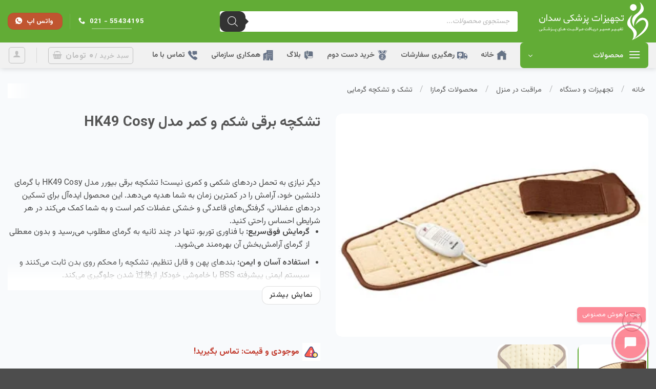

--- FILE ---
content_type: text/html; charset=UTF-8
request_url: https://sedanmed.com/product/%D8%AA%D8%B4%DA%A9%DA%86%D9%87-%D8%A8%D8%B1%D9%82%DB%8C-%D8%B4%DA%A9%D9%85-%D9%88-%DA%A9%D9%85%D8%B1-%D9%85%D8%AF%D9%84-hk49-cosy/
body_size: 60164
content:
<!DOCTYPE html>
<html dir="rtl" lang="fa-IR" class="loading-site no-js">
<head>
	<meta charset="UTF-8" />
	<link rel="profile" href="http://gmpg.org/xfn/11" />
	<link rel="pingback" href="https://sedanmed.com/xmlrpc.php" />

	<script>(function(html){html.className = html.className.replace(/\bno-js\b/,'js')})(document.documentElement);</script>
<meta name='robots' content='index, follow, max-image-preview:large, max-snippet:-1, max-video-preview:-1' />
	<style>img:is([sizes="auto" i], [sizes^="auto," i]) { contain-intrinsic-size: 3000px 1500px }</style>
	<meta name="viewport" content="width=device-width, initial-scale=1" />
	<!-- This site is optimized with the Yoast SEO Premium plugin v26.0 (Yoast SEO v26.2) - https://yoast.com/wordpress/plugins/seo/ -->
	<title>تشکچه برقی شکم و کمر مدل HK49 Cosy | سدان مد</title>
	<meta name="description" content="تشکچه برقی شکم و کمر بیورر  بیورر (beurer) آلمان مدل HK49 Cosy &nbsp; دانلود دفترچه راهنما HK49 &nbsp; تشکچه برقی برای شکم و کمر دارای بند پهن برای" />
	<link rel="canonical" href="https://sedanmed.com/product/تشکچه-برقی-شکم-و-کمر-مدل-hk49-cosy/" />
	<meta property="og:locale" content="fa_IR" />
	<meta property="og:type" content="product" />
	<meta property="og:title" content="تشکچه برقی شکم و کمر مدل HK49 Cosy - سدان مد" />
	<meta property="og:description" content="دیگر نیازی به تحمل دردهای شکمی و کمری نیست! تشکچه برقی بیورر مدل HK49 Cosy با گرمای دلنشین خود، آرامش را در کمترین زمان به شما هدیه می‌دهد. این محصول ایده‌آل برای تسکین دردهای عضلانی، گرفتگی‌های قاعدگی و خشکی عضلات کمر است و به شما کمک می‌کند در هر شرایطی احساس راحتی کنید.  گرمایش فوق‌سریع: با فناوری توربو، تنها در چند ثانیه به گرمای مطلوب می‌رسید و بدون معطلی از گرمای آرامش‌بخش آن بهره‌مند می‌شوید. استفاده آسان و ایمن: بندهای پهن و قابل تنظیم، تشکچه را محکم روی بدن ثابت می‌کنند و سیستم ایمنی پیشرفته BSS با خاموشی خودکار از过热 شدن جلوگیری می‌کند. مناسب برای پوست حساس: از الیاف میکروفایبر نرم و دارای گواهی Oeko-Tex ساخته شده که هیچ ماده مضری ندارد و حتی برای پوست‌های حساس نیز مناسب است. قابل شستشو و پرتابل: رویه دستگاه به راحتی در ماشین لباسشویی شسته می‌شود و با طراحی جمع‌وجور، می‌توانید آن را همه‌جا همراه خود ببرید. تنظیم دمای هوشمند: با ۳ درجه گرمایش مختلف، دمای مورد نظر خود را دقیقاً انتخاب کنید و تا ۹۰ دقیقه از گرمای پایدار آن لذت ببرید.  با قیمت ۰&nbsp;تومان" />
	<meta property="og:url" content="https://sedanmed.com/product/تشکچه-برقی-شکم-و-کمر-مدل-hk49-cosy/" />
	<meta property="og:site_name" content="تجهیزات پزشکی سدان" />
	<meta property="article:modified_time" content="2025-08-29T03:30:18+00:00" />
	<meta property="og:image" content="https://sedanmed.com/wp-content/uploads/Pages_images/converted/3487/product_440_1442823762_63887.jpg.webp" />
	<meta property="og:image:width" content="400" />
	<meta property="og:image:height" content="286" />
	<meta property="og:image:type" content="image/webp" /><meta property="og:image" content="https://sedanmed.com/wp-content/uploads/Pages_images/converted/3487/product_440_1442823762_90955.jpg.webp" />
	<meta property="og:image:width" content="400" />
	<meta property="og:image:height" content="500" />
	<meta property="og:image:type" content="image/webp" />
	<meta name="twitter:card" content="summary_large_image" />
	<meta name="twitter:site" content="@sedanmed_ir" />
	<meta name="twitter:label1" content="قیمت" />
	<meta name="twitter:data1" content="" />
	<meta name="twitter:label2" content="دسترسی" />
	<meta name="twitter:data2" content="موجود" />
	<script type="application/ld+json" class="yoast-schema-graph">{"@context":"https://schema.org","@graph":[{"@type":["WebPage","ItemPage"],"@id":"https://sedanmed.com/product/%d8%aa%d8%b4%da%a9%da%86%d9%87-%d8%a8%d8%b1%d9%82%db%8c-%d8%b4%da%a9%d9%85-%d9%88-%da%a9%d9%85%d8%b1-%d9%85%d8%af%d9%84-hk49-cosy/","url":"https://sedanmed.com/product/%d8%aa%d8%b4%da%a9%da%86%d9%87-%d8%a8%d8%b1%d9%82%db%8c-%d8%b4%da%a9%d9%85-%d9%88-%da%a9%d9%85%d8%b1-%d9%85%d8%af%d9%84-hk49-cosy/","name":"تشکچه برقی شکم و کمر مدل HK49 Cosy | سدان مد","isPartOf":{"@id":"https://sedanmed.com/#website"},"primaryImageOfPage":{"@id":"https://sedanmed.com/product/%d8%aa%d8%b4%da%a9%da%86%d9%87-%d8%a8%d8%b1%d9%82%db%8c-%d8%b4%da%a9%d9%85-%d9%88-%da%a9%d9%85%d8%b1-%d9%85%d8%af%d9%84-hk49-cosy/#primaryimage"},"image":{"@id":"https://sedanmed.com/product/%d8%aa%d8%b4%da%a9%da%86%d9%87-%d8%a8%d8%b1%d9%82%db%8c-%d8%b4%da%a9%d9%85-%d9%88-%da%a9%d9%85%d8%b1-%d9%85%d8%af%d9%84-hk49-cosy/#primaryimage"},"thumbnailUrl":"https://sedanmed.com/wp-content/uploads/Pages_images/converted/3487/product_440_1442823762_63887.jpg.webp","description":"تشکچه برقی شکم و کمر بیورر  بیورر (beurer) آلمان مدل HK49 Cosy &nbsp; دانلود دفترچه راهنما HK49 &nbsp; تشکچه برقی برای شکم و کمر دارای بند پهن برای","breadcrumb":{"@id":"https://sedanmed.com/product/%d8%aa%d8%b4%da%a9%da%86%d9%87-%d8%a8%d8%b1%d9%82%db%8c-%d8%b4%da%a9%d9%85-%d9%88-%da%a9%d9%85%d8%b1-%d9%85%d8%af%d9%84-hk49-cosy/#breadcrumb"},"inLanguage":"fa-IR","potentialAction":{"@type":"BuyAction","target":"https://sedanmed.com/product/تشکچه-برقی-شکم-و-کمر-مدل-hk49-cosy/"}},{"@type":"ImageObject","inLanguage":"fa-IR","@id":"https://sedanmed.com/product/%d8%aa%d8%b4%da%a9%da%86%d9%87-%d8%a8%d8%b1%d9%82%db%8c-%d8%b4%da%a9%d9%85-%d9%88-%da%a9%d9%85%d8%b1-%d9%85%d8%af%d9%84-hk49-cosy/#primaryimage","url":"https://sedanmed.com/wp-content/uploads/Pages_images/converted/3487/product_440_1442823762_63887.jpg.webp","contentUrl":"https://sedanmed.com/wp-content/uploads/Pages_images/converted/3487/product_440_1442823762_63887.jpg.webp","width":400,"height":286},{"@type":"BreadcrumbList","@id":"https://sedanmed.com/product/%d8%aa%d8%b4%da%a9%da%86%d9%87-%d8%a8%d8%b1%d9%82%db%8c-%d8%b4%da%a9%d9%85-%d9%88-%da%a9%d9%85%d8%b1-%d9%85%d8%af%d9%84-hk49-cosy/#breadcrumb","itemListElement":[{"@type":"ListItem","position":1,"name":"خانه","item":"https://sedanmed.com/"},{"@type":"ListItem","position":2,"name":"فروشگاه","item":"https://sedanmed.com/%d9%81%d8%b1%d9%88%d8%b4%da%af%d8%a7%d9%87/"},{"@type":"ListItem","position":3,"name":"تجهیزات و دستگاه","item":"https://sedanmed.com/product-category/medical-equipment/"},{"@type":"ListItem","position":4,"name":"مراقبت در منزل","item":"https://sedanmed.com/product-category/medical-equipment/%d9%85%d8%b1%d8%a7%d9%82%d8%a8%d8%aa-%d8%af%d8%b1-%d9%85%d9%86%d8%b2%d9%84/"},{"@type":"ListItem","position":5,"name":"محصولات گرمازا","item":"https://sedanmed.com/product-category/medical-equipment/%d9%85%d8%b1%d8%a7%d9%82%d8%a8%d8%aa-%d8%af%d8%b1-%d9%85%d9%86%d8%b2%d9%84/%d9%85%d8%ad%d8%b5%d9%88%d9%84%d8%a7%d8%aa-%da%af%d8%b1%d9%85%d8%a7%d8%b2%d8%a7/"},{"@type":"ListItem","position":6,"name":"تشک و تشکچه گرمایی","item":"https://sedanmed.com/product-category/medical-equipment/%d9%85%d8%b1%d8%a7%d9%82%d8%a8%d8%aa-%d8%af%d8%b1-%d9%85%d9%86%d8%b2%d9%84/%d9%85%d8%ad%d8%b5%d9%88%d9%84%d8%a7%d8%aa-%da%af%d8%b1%d9%85%d8%a7%d8%b2%d8%a7/mattresses-and-heating-mats/"},{"@type":"ListItem","position":7,"name":"تشکچه برقی شکم و کمر مدل HK49 Cosy"}]},{"@type":"WebSite","@id":"https://sedanmed.com/#website","url":"https://sedanmed.com/","name":"تجهیزات پزشکی سدان","description":"بزرگترین فروشگاه آنلاین تخصصی لوازم پزشکی","publisher":{"@id":"https://sedanmed.com/#organization"},"alternateName":"فروشگاه آنلاین تجهیزات و لوازم پزشکی با بیش از 9000 قلم کالا از بهترین برندها و ارسال سریع","potentialAction":[{"@type":"SearchAction","target":{"@type":"EntryPoint","urlTemplate":"https://sedanmed.com/?s={search_term_string}"},"query-input":{"@type":"PropertyValueSpecification","valueRequired":true,"valueName":"search_term_string"}}],"inLanguage":"fa-IR"},{"@type":"Organization","@id":"https://sedanmed.com/#organization","name":"تجهیزات پزشکی سدان","alternateName":"سدان مد","url":"https://sedanmed.com/","logo":{"@type":"ImageObject","inLanguage":"fa-IR","@id":"https://sedanmed.com/#/schema/logo/image/","url":"https://sedanmed.com/wp-content/uploads/2025/07/cropped-favicon.webp","contentUrl":"https://sedanmed.com/wp-content/uploads/2025/07/cropped-favicon.webp","width":190,"height":190,"caption":"تجهیزات پزشکی سدان"},"image":{"@id":"https://sedanmed.com/#/schema/logo/image/"},"sameAs":["https://facebook.com/sedanmed1","https://x.com/sedanmed_ir","https://mastodon.social/@sedanmed","https://instagram.com/sedanmed","https://t.me/sedanmedcom","https://linkedin.com/in/sedanmed","https://www.youtube.com/@sedanmed4593","https://www.aparat.com/sedanmed"],"description":"بزرگترین فروشگاه آنلاین تجهیزات پزشکی ایران با بیش از 900 قلم کالای پزشکی عمومی و تخصصی","email":"info@sedanmed.com","telephone":"02155434195","legalName":"سان راز سدان","foundingDate":"2013-01-23","numberOfEmployees":{"@type":"QuantitativeValue","minValue":"1","maxValue":"10"},"hasMerchantReturnPolicy":{"@type":"MerchantReturnPolicy","merchantReturnLink":"https://sedanmed.com/return-policy-2-2/"}}]}</script>
	<meta property="product:brand" content="متفرقه" />
	<meta property="product:price:amount" content="0" />
	<meta property="product:price:currency" content="IRT" />
	<meta property="og:availability" content="instock" />
	<meta property="product:availability" content="instock" />
	<meta property="product:retailer_item_id" content="SED34523" />
	<meta property="product:condition" content="new" />
	<!-- / Yoast SEO Premium plugin. -->


<link rel='dns-prefetch' href='//fonts.googleapis.com' />
<link href='https://fonts.gstatic.com' crossorigin rel='preconnect' />
<link rel='prefetch' href='https://sedanmed.com/wp-content/themes/flatsome/assets/js/flatsome.js?ver=22889b626eb7ec03b5a4' />
<link rel='prefetch' href='https://sedanmed.com/wp-content/themes/flatsome/assets/js/chunk.slider.js?ver=3.20.1' />
<link rel='prefetch' href='https://sedanmed.com/wp-content/themes/flatsome/assets/js/chunk.popups.js?ver=3.20.1' />
<link rel='prefetch' href='https://sedanmed.com/wp-content/themes/flatsome/assets/js/chunk.tooltips.js?ver=3.20.1' />
<link rel='prefetch' href='https://sedanmed.com/wp-content/themes/flatsome/assets/js/woocommerce.js?ver=1c9be63d628ff7c3ff4c' />
<link rel='stylesheet' id='digits-login-style-css' href='https://sedanmed.com/wp-content/plugins/digits/assets/css/login.css?ver=8.6.3.1' type='text/css' media='all' />
<link rel='stylesheet' id='digits-style-css' href='https://sedanmed.com/wp-content/plugins/digits/assets/css/main.css?ver=8.6.3.1' type='text/css' media='all' />
<style id='digits-style-inline-css' type='text/css'>

                #woocommerce-order-data .address p:nth-child(3) a,.woocommerce-customer-details--phone{
                    text-align:right;
                    }
</style>
<link rel='stylesheet' id='digits-login-style-rtl-css' href='https://sedanmed.com/wp-content/plugins/digits/assets/css/login-rtl.css?ver=8.6.3.1' type='text/css' media='all' />
<link rel='stylesheet' id='photoswipe-css' href='https://sedanmed.com/wp-content/plugins/woocommerce/assets/css/photoswipe/photoswipe.min.css?ver=10.3.3' type='text/css' media='all' />
<link rel='stylesheet' id='photoswipe-default-skin-css' href='https://sedanmed.com/wp-content/plugins/woocommerce/assets/css/photoswipe/default-skin/default-skin.min.css?ver=10.3.3' type='text/css' media='all' />
<style id='woocommerce-inline-inline-css' type='text/css'>
.woocommerce form .form-row .required { visibility: visible; }
</style>
<link rel='stylesheet' id='brands-styles-css' href='https://sedanmed.com/wp-content/plugins/woocommerce/assets/css/brands.css?ver=10.3.3' type='text/css' media='all' />
<link rel='stylesheet' id='dgwt-wcas-style-css' href='https://sedanmed.com/wp-content/plugins/ajax-search-for-woocommerce-premium/assets/css/style.min.css?ver=1.31.0' type='text/css' media='all' />
<style id='wc-sell-multiplier-style-inline-css' type='text/css'>

        .wc-sell-multiplier {
            background: linear-gradient(135deg, #f7f7f7 0%, #ffffff 100%);
            border: 1px solid #e0e0e0;
            border-radius: 8px;
            padding: 14px 20px;
            margin: 18px 0;
            font-size: 15px;
            font-weight: 600;
            color: #333333;
            display: block;
            text-align: center;
            box-shadow: 0 6px 15px -10px rgba(0, 0, 0, 0.35);
        }
        @media (max-width: 540px) {
            .wc-sell-multiplier {
                width: 100%;
            }
        }
    
</style>
<link rel='stylesheet' id='flatsome-swatches-frontend-rtl-css' href='https://sedanmed.com/wp-content/themes/flatsome/assets/css/extensions/flatsome-swatches-frontend-rtl.css?ver=3.20.1' type='text/css' media='all' />
<link rel='stylesheet' id='flatsome-main-rtl-css' href='https://sedanmed.com/wp-content/themes/flatsome/assets/css/flatsome-rtl.css?ver=3.20.1' type='text/css' media='all' />
<style id='flatsome-main-inline-css' type='text/css'>
@font-face {
				font-family: "fl-icons";
				font-display: block;
				src: url(https://sedanmed.com/wp-content/themes/flatsome/assets/css/icons/fl-icons.eot?v=3.20.1);
				src:
					url(https://sedanmed.com/wp-content/themes/flatsome/assets/css/icons/fl-icons.eot#iefix?v=3.20.1) format("embedded-opentype"),
					url(https://sedanmed.com/wp-content/themes/flatsome/assets/css/icons/fl-icons.woff2?v=3.20.1) format("woff2"),
					url(https://sedanmed.com/wp-content/themes/flatsome/assets/css/icons/fl-icons.ttf?v=3.20.1) format("truetype"),
					url(https://sedanmed.com/wp-content/themes/flatsome/assets/css/icons/fl-icons.woff?v=3.20.1) format("woff"),
					url(https://sedanmed.com/wp-content/themes/flatsome/assets/css/icons/fl-icons.svg?v=3.20.1#fl-icons) format("svg");
			}
</style>
<link rel='stylesheet' id='flatsome-shop-rtl-css' href='https://sedanmed.com/wp-content/themes/flatsome/assets/css/flatsome-shop-rtl.css?ver=3.20.1' type='text/css' media='all' />
<link rel='stylesheet' id='flatsome-googlefonts-css' href='//fonts.googleapis.com/css?family=Vazirmatn%3Aregular%2C700%2Cregular%2C700%2Cregular&#038;display=swap&#038;ver=3.9' type='text/css' media='all' />
<script type="text/javascript" src="https://sedanmed.com/wp-includes/js/jquery/jquery.min.js?ver=3.7.1" id="jquery-core-js"></script>
<script type="text/javascript" src="https://sedanmed.com/wp-content/plugins/woocommerce/assets/js/jquery-blockui/jquery.blockUI.min.js?ver=2.7.0-wc.10.3.3" id="wc-jquery-blockui-js" data-wp-strategy="defer"></script>
<script type="text/javascript" src="https://sedanmed.com/wp-content/plugins/woocommerce/assets/js/photoswipe/photoswipe.min.js?ver=4.1.1-wc.10.3.3" id="wc-photoswipe-js" defer="defer" data-wp-strategy="defer"></script>
<script type="text/javascript" src="https://sedanmed.com/wp-content/plugins/woocommerce/assets/js/photoswipe/photoswipe-ui-default.min.js?ver=4.1.1-wc.10.3.3" id="wc-photoswipe-ui-default-js" defer="defer" data-wp-strategy="defer"></script>
<script type="text/javascript" id="wc-single-product-js-extra">
/* <![CDATA[ */
var wc_single_product_params = {"i18n_required_rating_text":"\u062e\u0648\u0627\u0647\u0634\u0645\u0646\u062f\u06cc\u0645 \u06cc\u06a9 \u0631\u062a\u0628\u0647 \u0631\u0627 \u0627\u0646\u062a\u062e\u0627\u0628 \u06a9\u0646\u06cc\u062f","i18n_rating_options":["1 of 5 stars","2 of 5 stars","3 of 5 stars","4 of 5 stars","5 of 5 stars"],"i18n_product_gallery_trigger_text":"\u0645\u0634\u0627\u0647\u062f\u0647 \u06af\u0627\u0644\u0631\u06cc \u062a\u0635\u0627\u0648\u06cc\u0631 \u062f\u0631 \u062d\u0627\u0644\u062a \u062a\u0645\u0627\u0645 \u0635\u0641\u062d\u0647","review_rating_required":"yes","flexslider":{"rtl":true,"animation":"slide","smoothHeight":true,"directionNav":false,"controlNav":"thumbnails","slideshow":false,"animationSpeed":500,"animationLoop":false,"allowOneSlide":false},"zoom_enabled":"","zoom_options":[],"photoswipe_enabled":"1","photoswipe_options":{"shareEl":false,"closeOnScroll":false,"history":false,"hideAnimationDuration":0,"showAnimationDuration":0},"flexslider_enabled":""};
/* ]]> */
</script>
<script type="text/javascript" src="https://sedanmed.com/wp-content/plugins/woocommerce/assets/js/frontend/single-product.min.js?ver=10.3.3" id="wc-single-product-js" defer="defer" data-wp-strategy="defer"></script>
<script type="text/javascript" src="https://sedanmed.com/wp-content/plugins/woocommerce/assets/js/js-cookie/js.cookie.min.js?ver=2.1.4-wc.10.3.3" id="wc-js-cookie-js" data-wp-strategy="defer"></script>
<link rel="llms-sitemap" href="https://sedanmed.com/llms.txt" />
		<style>
			.dgwt-wcas-ico-magnifier,.dgwt-wcas-ico-magnifier-handler{max-width:20px}.dgwt-wcas-search-wrapp{max-width:600px}.dgwt-wcas-search-wrapp .dgwt-wcas-sf-wrapp input[type=search].dgwt-wcas-search-input,.dgwt-wcas-search-wrapp .dgwt-wcas-sf-wrapp input[type=search].dgwt-wcas-search-input:hover,.dgwt-wcas-search-wrapp .dgwt-wcas-sf-wrapp input[type=search].dgwt-wcas-search-input:focus{background-color:#fff;color:#0a0a0a;border-color:#fff}.dgwt-wcas-sf-wrapp input[type=search].dgwt-wcas-search-input::placeholder{color:#0a0a0a;opacity:.3}.dgwt-wcas-sf-wrapp input[type=search].dgwt-wcas-search-input::-webkit-input-placeholder{color:#0a0a0a;opacity:.3}.dgwt-wcas-sf-wrapp input[type=search].dgwt-wcas-search-input:-moz-placeholder{color:#0a0a0a;opacity:.3}.dgwt-wcas-sf-wrapp input[type=search].dgwt-wcas-search-input::-moz-placeholder{color:#0a0a0a;opacity:.3}.dgwt-wcas-sf-wrapp input[type=search].dgwt-wcas-search-input:-ms-input-placeholder{color:#0a0a0a}.dgwt-wcas-no-submit.dgwt-wcas-search-wrapp .dgwt-wcas-ico-magnifier path,.dgwt-wcas-search-wrapp .dgwt-wcas-close path{fill:#0a0a0a}.dgwt-wcas-loader-circular-path{stroke:#0a0a0a}.dgwt-wcas-preloader{opacity:.6}		</style>
			<style>
		.dgwt-wcas-flatsome-up {
			margin-top: -40vh;
		}

		#search-lightbox .dgwt-wcas-sf-wrapp input[type=search].dgwt-wcas-search-input {
			height: 60px;
			font-size: 20px;
		}

		#search-lightbox .dgwt-wcas-search-wrapp {
			-webkit-transition: all 100ms ease-in-out;
			-moz-transition: all 100ms ease-in-out;
			-ms-transition: all 100ms ease-in-out;
			-o-transition: all 100ms ease-in-out;
			transition: all 100ms ease-in-out;
		}

		#search-lightbox .dgwt-wcas-sf-wrapp .dgwt-wcas-search-submit:before {
			top: 21px;
		}

		.dgwt-wcas-overlay-mobile-on .mfp-wrap .mfp-content {
			width: 100vw;
		}

		.dgwt-wcas-overlay-mobile-on .mfp-wrap,
		.dgwt-wcas-overlay-mobile-on .mfp-close,
		.dgwt-wcas-overlay-mobile-on .nav-sidebar {
			display: none;
		}

		.dgwt-wcas-overlay-mobile-on .main-menu-overlay {
			display: none;
		}

		.dgwt-wcas-open .header-search-dropdown .nav-dropdown {
			opacity: 1;
			max-height: inherit;
			left: -15px !important;
		}

		.dgwt-wcas-open:not(.dgwt-wcas-theme-flatsome-dd-sc) .nav-right .header-search-dropdown .nav-dropdown {
			left: auto;
			/*right: -15px;*/
		}

		.dgwt-wcas-theme-flatsome .nav-dropdown .dgwt-wcas-search-wrapp {
			min-width: 450px;
		}

		.header-search-form {
			min-width: 250px;
		}
	</style>
		<noscript><style>.woocommerce-product-gallery{ opacity: 1 !important; }</style></noscript>
	        <style type="text/css">
            .digits_secure_modal_box, .digits_ui,
            .digits_secure_modal_box *, .digits_ui *,
            .digits_font, .dig_ma-box, .dig_ma-box input, .dig_ma-box input::placeholder, .dig_ma-box ::placeholder, .dig_ma-box label, .dig_ma-box button, .dig_ma-box select, .dig_ma-box * {
                font-family: 'Yekan', sans-serif;
            }
        </style>
        <link rel="icon" href="https://sedanmed.com/wp-content/uploads/2025/07/favicon-64x64.webp" sizes="32x32" />
<link rel="icon" href="https://sedanmed.com/wp-content/uploads/2025/07/favicon-300x300.webp" sizes="192x192" />
<link rel="apple-touch-icon" href="https://sedanmed.com/wp-content/uploads/2025/07/favicon-300x300.webp" />
<meta name="msapplication-TileImage" content="https://sedanmed.com/wp-content/uploads/2025/07/favicon-300x300.webp" />
            <style type="text/css">
                @keyframes blink {
                    0%, 50%, 100% { opacity: 1; }
                    25%, 75% { opacity: 0.8; }
                }
                .sm-out-of-stock-highlight { width: 100%; margin: 20px 0; }
                .sm-out-of-stock-box {
                    background: linear-gradient(135deg, #e74c3c, #c0392b);
                    color: #fff;
                    padding: 15px 20px;
                    border-radius: 10px;
                    display: flex;
                    align-items: center;
                    justify-content: center;
                    gap: 10px;
                    font-weight: bold;
                    font-size: 18px;
                    text-align: center;
                    box-shadow: 0 4px 8px rgba(231, 76, 60, 0.3);
                    border: 2px solid #d62828;
                }
                .sm-out-of-stock-icon { width: 40px; height: 40px; filter: brightness(0) invert(1); }
                .sm-out-of-stock-text { font-size: 20px; text-shadow: 1px 1px 2px rgba(0,0,0,0.5); }
                @media (max-width: 768px) {
                    .sm-out-of-stock-box { font-size: 16px; padding: 12px 15px; }
                    .sm-out-of-stock-icon { width: 35px; height: 35px; }
                    .sm-out-of-stock-text { font-size: 18px; }
                }
            </style>
                        <style id="sm-product-price-guard">
                .single-product .product .stock,
                .single-product .product .availability,
                .single-product .product .product-available,
                .single-product .product .out-of-stock,
                .single-product .product .woocommerce-variation-availability {
                    display: none !important;
                }
            </style>
            <style id="custom-css" type="text/css">:root {--primary-color: #62ac36;--fs-color-primary: #62ac36;--fs-color-secondary: #C05530;--fs-color-success: #627D47;--fs-color-alert: #b20000;--fs-color-base: #4a4a4a;--fs-experimental-link-color: #334862;--fs-experimental-link-color-hover: #111;}.tooltipster-base {--tooltip-color: #fff;--tooltip-bg-color: #000;}.off-canvas-right .mfp-content, .off-canvas-left .mfp-content {--drawer-width: 300px;}.off-canvas .mfp-content.off-canvas-cart {--drawer-width: 300px;}.container-width, .full-width .ubermenu-nav, .container, .row{max-width: 1570px}.row.row-collapse{max-width: 1540px}.row.row-small{max-width: 1562.5px}.row.row-large{max-width: 1600px}.sticky-add-to-cart--active, #wrapper,#main,#main.dark{background-color: #f8fafc}.header-main{height: 83px}#logo img{max-height: 83px}#logo{width:225px;}.header-bottom{min-height: 40px}.header-top{min-height: 20px}.transparent .header-main{height: 30px}.transparent #logo img{max-height: 30px}.has-transparent + .page-title:first-of-type,.has-transparent + #main > .page-title,.has-transparent + #main > div > .page-title,.has-transparent + #main .page-header-wrapper:first-of-type .page-title{padding-top: 80px;}.header.show-on-scroll,.stuck .header-main{height:70px!important}.stuck #logo img{max-height: 70px!important}.search-form{ width: 80%;}.header-bg-color {background-color: #62ac36}.header-bottom {background-color: #f1f1f1}.stuck .header-main .nav > li > a{line-height: 50px }.header-bottom-nav > li > a{line-height: 16px }@media (max-width: 549px) {.header-main{height: 70px}#logo img{max-height: 70px}}.nav-dropdown{border-radius:15px}.nav-dropdown{font-size:100%}.blog-wrapper{background-color: #f8fafc;}body{font-size: 100%;}@media screen and (max-width: 549px){body{font-size: 100%;}}body{font-family: Vazirmatn, sans-serif;}body {font-weight: 400;font-style: normal;}.nav > li > a {font-family: Vazirmatn, sans-serif;}.mobile-sidebar-levels-2 .nav > li > ul > li > a {font-family: Vazirmatn, sans-serif;}.nav > li > a,.mobile-sidebar-levels-2 .nav > li > ul > li > a {font-weight: 700;font-style: normal;}h1,h2,h3,h4,h5,h6,.heading-font, .off-canvas-center .nav-sidebar.nav-vertical > li > a{font-family: Vazirmatn, sans-serif;}h1,h2,h3,h4,h5,h6,.heading-font,.banner h1,.banner h2 {font-weight: 700;font-style: normal;}.alt-font{font-family: Vazirmatn, sans-serif;}.alt-font {font-weight: 400!important;font-style: normal!important;}.is-divider{background-color: #d6d6d6;}.current .breadcrumb-step, [data-icon-label]:after, .button#place_order,.button.checkout,.checkout-button,.single_add_to_cart_button.button, .sticky-add-to-cart-select-options-button{background-color: #62ac36!important }.has-equal-box-heights .box-image {padding-top: 100%;}.price del, .product_list_widget del, del .woocommerce-Price-amount { color: #1c61e7; }input[type='submit'], input[type="button"], button:not(.icon), .button:not(.icon){border-radius: 12px!important}.pswp__bg,.mfp-bg.mfp-ready{background-color: rgba(16,4,4,0.29)}.shop-page-title.featured-title .title-bg{ background-image: url(https://sedanmed.com/wp-content/uploads/Pages_images/converted/3487/product_440_1442823762_63887.jpg.webp)!important;}@media screen and (min-width: 550px){.products .box-vertical .box-image{min-width: 300px!important;width: 300px!important;}}.page-title-small + main .product-container > .row{padding-top:0;}button[name='update_cart'] { display: none; }.nav-vertical-fly-out > li + li {border-top-width: 1px; border-top-style: solid;}/* Custom CSS */.channel-name {font-family: system-ui;}/* محدود کردن ارتفاع کل ويجت و فعال کردن اسکرول فقط براي محتوا */.widget,.sidebar .widget,.widget-area .widget {max-height: 300px;overflow: auto;position: relative;box-sizing: border-box;/* مخفي کردن اسکرول در فايرفاکس تا هاور نشه */}/* ثابت کردن عنوان */.widget .widget-title,.widget h3,.widget .title {position: sticky;top: 0;background: #fff;z-index: 2;margin: 0;padding: 0.4em 0.5em;border-bottom: 1px solid #e6e6e6;}/* مخفي کردن اسکرول‌بار WebKit به‌صورت پيش‌فرض */.widget::-webkit-scrollbar,.sidebar .widget::-webkit-scrollbar,.widget-area .widget::-webkit-scrollbar {width: 0;height: 0;}/* وقتي هاور مي‌کنيم، اسکرول‌بار نمايان مي‌شه *//* فايرفاکس */.widget:hover,.sidebar .widget:hover,.widget-area .widget:hover {scrollbar-width: thin;scrollbar-color: #c1c1c1 #f0f0f0;}/* WebKit */.widget:hover::-webkit-scrollbar,.sidebar .widget:hover::-webkit-scrollbar,.widget-area .widget:hover::-webkit-scrollbar {width: 10px;}.widget:hover::-webkit-scrollbar-track,.sidebar .widget:hover::-webkit-scrollbar-track,.widget-area .widget:hover::-webkit-scrollbar-track {background: #f0f0f0;border-radius: 6px;}.widget:hover::-webkit-scrollbar-thumb,.sidebar .widget:hover::-webkit-scrollbar-thumb,.widget-area .widget:hover::-webkit-scrollbar-thumb {background: #c1c1c1;border-radius: 6px;border: 2px solid #f0f0f0;}.widget:hover::-webkit-scrollbar-thumb:hover,.sidebar .widget:hover::-webkit-scrollbar-thumb:hover,.widget-area .widget:hover::-webkit-scrollbar-thumb:hover {background: #9e9e9e;}.widget .widget-title, .widget h3, .widget .title {position: sticky;top: 0;background: #62ac36c2;z-index: 2;margin: 0;padding: 0.4em 0.5em;border-bottom: 1px solid #e6e6e6;color: #fff;border-radius: 7px;}/* اگر ويجت‌ها wrapper داخلي مثل .widget-content يا .widget-inner دارن */.widget .widget-content,.widget .widget-inner {padding: 15px;}/* اگر هيچ wrapper مشخصي نبود: همه‌ي فرزندان غير از عنوان */.widget > :not(.widget-title):not(h3):not(.title),.sidebar .widget > :not(.widget-title):not(h3):not(.title),.widget-area .widget > :not(.widget-title):not(h3):not(.title) {padding: 15px;}[id^="woocommerce_brand_nav-"] > div,[id^="woocommerce_layered_nav-"] > div {display: none !important;}#woocommerce_product_categories-2 > div{display:none;}.box-text {background-color: #fff;padding: 5px;}.subcat-scrollbar-wrapper {margin: 25px 0;padding-bottom: 5px;}.box-image img {border-radius: 7px !important;}.slider-wrapper.relative.home-banner {border-radius: 12px;overflow: hidden; /* براي اينکه گوشه‌هاي داخلي هم گرد بشن */}.product-small {border-radius: 12px !important;overflow: hidden !important;}.product-small .col-inner,.product-small .box,.product-small .box-image,.product-small .box-text {border-radius: inherit !important;overflow: hidden !important;}.product-small .box-image img {border-radius: inherit !important;}/* متغيرها: عرض کل کانتينر، عرض منوي عمودي و فاصله بين منو و مگامنو */.header-vertical-menu {--site-max: 1600px; /* عرض کل کانتينر سايت */--vm-width: 280px;/* عرض ستون منوي عمودي (در صورت نياز اندازه‌اش را دقيق‌تر کن) */--gap: 8px; /* فاصله بين ستون منو و مگامنو */}/* فقط آيتم‌هاي فول‌ويدث در منوي عمودي ? مگامنو گريدي با اسکرول عمودي شيک */.header-vertical-menu .ux-nav-vertical-menu > li.menu-item-design-full-width > .sub-menu {/* موقعيت کنار ستون منو */position: absolute;top: 0;/* در RTL از سمت راست باز شود؛ در LTR از سمت چپ */right: calc(100% + var(--gap));left: auto;/* پهنا: ادامه‌ي کانتينر 1600px منهاي عرض منوي عمودي (با محدوديت به عرض viewport) */width: calc(min(var(--site-max), 95vw) - var(--vm-width));/* بدنه و ظاهر */background: #fff;border-radius: 12px;box-shadow: 0 12px 30px rgba(0,0,0,.12);padding: 20px 24px;z-index: 9999;border: none;overflow: hidden; /* تا گوشه‌ها تميز بماند *//* گريد ستوني براي آيتم‌ها */display: grid !important;grid-template-columns: repeat(5, minmax(160px, 1fr));gap: 14px 24px;/* محدوديت ارتفاع + اسکرول عمودي */max-height: 50vh;overflow-y: auto;}/* نسخه LTR (اگر جايي منوي عمودي LTR بود) */.ltr .header-vertical-menu .ux-nav-vertical-menu > li.menu-item-design-full-width > .sub-menu {left: calc(100% + var(--gap));right: auto;}/* استايل لينک‌ها */.header-vertical-menu .ux-nav-vertical-menu > li.menu-item-design-full-width > .sub-menu > li > a {display: block;padding: 6px 0;line-height: 1.5;white-space: normal;font-weight: 400; /* 3) آيتم اول هم بولد نشه */}/* اگر جايي اولين آيتم بولد شده بود، خنثي‌اش کن */.header-vertical-menu .ux-nav-vertical-menu > li.menu-item-design-full-width > .sub-menu > li:first-child > a {font-weight: 400 !important;}/* اسکرول‌بار عمودي زيباتر (کروم/اج/سافاري) */.header-vertical-menu .ux-nav-vertical-menu > li.menu-item-design-full-width > .sub-menu::-webkit-scrollbar {width: 8px;}.header-vertical-menu .ux-nav-vertical-menu > li.menu-item-design-full-width > .sub-menu::-webkit-scrollbar-track {background: #f2f2f2;}.header-vertical-menu .ux-nav-vertical-menu > li.menu-item-design-full-width > .sub-menu::-webkit-scrollbar-thumb {background: #c9c9c9;border-radius: 8px;}.header-vertical-menu .ux-nav-vertical-menu > li.menu-item-design-full-width > .sub-menu::-webkit-scrollbar-thumb:hover {background: #b7b7b7;}/* فايرفاکس */.header-vertical-menu .ux-nav-vertical-menu > li.menu-item-design-full-width > .sub-menu {scrollbar-width: thin;scrollbar-color: #c9c9c9 #f2f2f2;}/* ريسپانسيو: تعداد ستون‌ها */@media (max-width: 1200px) {.header-vertical-menu .ux-nav-vertical-menu > li.menu-item-design-full-width > .sub-menu {grid-template-columns: repeat(4, minmax(150px, 1fr));}}@media (max-width: 992px) {.header-vertical-menu .ux-nav-vertical-menu > li.menu-item-design-full-width > .sub-menu {grid-template-columns: repeat(3, minmax(150px, 1fr));}}@media (max-width: 768px) {.header-vertical-menu .ux-nav-vertical-menu > li.menu-item-design-full-width > .sub-menu {grid-template-columns: repeat(2, minmax(140px, 1fr));}}@media (max-width: 520px) {.header-vertical-menu .ux-nav-vertical-menu > li.menu-item-design-full-width > .sub-menu {grid-template-columns: 1fr;width: 92vw; /* در موبايل از کل عرض صفحه استفاده کن */right: auto; left: 4vw; /* جاگيري بهتر در موبايل RTL */}}/* سايز فونت لينک‌هاي مگامنو کمي کوچک‌تر شود */.header-vertical-menu .ux-nav-vertical-menu > li.menu-item-design-full-width > .sub-menu > li > a {display: block;padding: 6px 0;line-height: 1.5;white-space: normal;font-weight: 400;font-size: 0.9rem}/* حذف بوردر پيش‌فرض قالب از لينک تامبنيل‌ها */.product-thumbnails a {border: none !important;border-radius: 12px !important;overflow: hidden;display: inline-block;}/* استايل عمومي براي تصاوير تامبنيل */.product-thumbnails img {border-radius: 12px !important;transition: all 0.3s ease;}/* هايلايت تامبنيل انتخاب‌شده */.product-thumbnails .col.is-nav-selected img {border: 2px solid #62ac36 !important;border-radius: 12px !important;padding: 2px;box-shadow: 0 0 10px rgba(98, 172, 54, 0.35);}/* جلوگيري از بوردر اضافي هنگام هاور */.product-thumbnails a:hover {border: none !important;box-shadow: none !important;}/* راديوس روي ظرف اصلي گالري + برش محتوا */.woocommerce-product-gallery,.woocommerce-product-gallery__wrapper,.product-gallery-slider,.product-gallery-slider .flickity-viewport,.product-gallery-slider .woocommerce-product-gallery__image,.product-gallery-slider .woocommerce-product-gallery__image a {border-radius: 12px !important;overflow: hidden !important;}/* خود تصوير اصلي */.product-gallery-slider .woocommerce-product-gallery__image img,.woocommerce-product-gallery__wrapper img {border-radius: 12px !important;display: block;}/* اگر قالب روي لينک تصوير مرزي گذاشته، حذفش کن */.product-gallery-slider .woocommerce-product-gallery__image a {border: none !important;box-shadow: none !important;}/* در برخي نسخه‌ها pseudo-element مي‌تواند گوشه را خراب کند */.product-gallery-slider .woocommerce-product-gallery__image::after {border-radius: 12px !important;}div.update-modified > div > span {background-color:#fff !important;padding:3px;border-radius:3px}.moshavereh {border: 1px dashed; border-radius:12px}/* کانتينر توضيحات */.custom-category-description {margin-top: 30px;position: relative;padding: 15px;background: #fff;border-radius: 10px;max-width: 100%;}/* متن توضيحات */.custom-category-description .description-content {max-height: 120px; /* حدوداً ?-? خط */overflow: hidden;position: relative;transition: max-height 0.4s ease;}/* افکت هاله سفيد پايين متن */.custom-category-description .description-content::after {content: "";position: absolute;bottom: 0;left: 0;width: 100%;height: 50px;background: linear-gradient(to bottom, rgba(255, 255, 255, 0), #fff);transition: opacity 0.3s ease;}/* وقتي باز شد، هاله حذف شود */.custom-category-description.expanded .description-content::after {opacity: 0;visibility: hidden;}/* دکمه نمايش بيشتر / کمتر */.toggle-description {margin-top: 10px;background-color: #62ac36;color: white;border: none;padding: 8px 16px;border-radius: 6px;cursor: pointer;font-size: 14px;font-weight: 500;transition: background-color 0.3s ease;}.toggle-description:hover {background-color: #4d8f2b;}#woocommerce_price_filter-6 > div{display:none}#woocommerce_price_filter-6 > form{margin-top:15px}#woocommerce_brand_nav-4 > select{margin-top:15px}#wide-nav > div > div.flex-col.hide-for-medium.flex-left > ul > li.header-vertical-menu > div.header-vertical-menu__opener.dark{border-radius:7px}/* === استايل سراسري براي تمام بردکرامب‌هاي سايت === */nav.woocommerce-breadcrumb,nav.breadcrumb,.product-breadcrumb-container nav,.breadcrumbs nav {display: block;white-space: nowrap;overflow-x: auto;overflow-y: hidden;scrollbar-width: thin; /* براي فايرفاکس */scrollbar-color: #ccc transparent;padding-bottom: 4px;position: relative;direction: rtl; /* چون سايت فارسيه */}/* اسکرول نرم براي UX بهتر */nav.woocommerce-breadcrumb::-webkit-scrollbar,nav.breadcrumb::-webkit-scrollbar,.product-breadcrumb-container nav::-webkit-scrollbar,.breadcrumbs nav::-webkit-scrollbar {height: 6px;}nav.woocommerce-breadcrumb::-webkit-scrollbar-thumb,nav.breadcrumb::-webkit-scrollbar-thumb,.product-breadcrumb-container nav::-webkit-scrollbar-thumb,.breadcrumbs nav::-webkit-scrollbar-thumb {background: #ccc;border-radius: 10px;}/* افکت هاله سفيد سمت چپ براي نشان دادن قابل اسکرول بودن */nav.woocommerce-breadcrumb::after,nav.breadcrumb::after,.product-breadcrumb-container nav::after,.breadcrumbs nav::after {content: "";position: absolute;top: 0;right: auto;left: 0; /* چون RTL هست، هاله سمت چپ */width: 50px;height: 100%;background: linear-gradient(to left, rgba(255, 255, 255, 0), #fff);pointer-events: none;}/* براي لينک‌هاي داخل بردکرامب */nav.woocommerce-breadcrumb a,nav.breadcrumb a,.product-breadcrumb-container nav a,.breadcrumbs nav a {display: inline-block;padding: 0 6px;color: #555;font-size: 14px;text-decoration: none;}nav.woocommerce-breadcrumb a:hover,nav.breadcrumb a:hover,.product-breadcrumb-container nav a:hover,.breadcrumbs nav a:hover {color: #62ac36; /* رنگ برند */}/* اطمينان از اينکه در موبايل هم درست کار کنه */@media (max-width: 768px) {nav.woocommerce-breadcrumb,nav.breadcrumb,.product-breadcrumb-container nav,.breadcrumbs nav {font-size: 13px;padding-bottom: 6px;}}span.amount {color: #1c61e7;font-weight: 700;white-space: nowrap;font-size: 1.2rem;}.woocommerce-Price-currencySymbol{font-size:1rem}.price.product-page-price .woocommerce-Price-amount.amount {font-size:32px;background:linear-gradient(90deg,rgba(255, 255, 255, 0.61) 0%, rgba(235, 235, 235, 1) 87%);padding-right:5px;padding-left:5px;border-radius:5px}.box-image .out-of-stock-label {background: hsl(0deg 94.82% 36.86% / 56%);color: #ffffff;}.alg_wc_pq_right_ad {display: none !important;}/* Custom CSS Mobile */@media (max-width: 549px){.channel-name {font-family: system-ui;}/* محدود کردن ارتفاع کل ویجت و فعال کردن اسکرول فقط برای محتوا */.widget,.sidebar .widget,.widget-area .widget {max-height: 300px;overflow: auto;position: relative;box-sizing: border-box;/* مخفی کردن اسکرول در فایرفاکس تا هاور نشه */}/* ثابت کردن عنوان */.widget .widget-title,.widget h3,.widget .title {position: sticky;top: 0;background: #fff;z-index: 2;margin: 0;padding: 0.4em 0.5em;border-bottom: 1px solid #e6e6e6;}/* مخفی کردن اسکرول‌بار WebKit به‌صورت پیش‌فرض */.widget::-webkit-scrollbar,.sidebar .widget::-webkit-scrollbar,.widget-area .widget::-webkit-scrollbar {width: 0;height: 0;}/* وقتی هاور می‌کنیم، اسکرول‌بار نمایان می‌شه *//* فایرفاکس */.widget:hover,.sidebar .widget:hover,.widget-area .widget:hover {scrollbar-width: thin;scrollbar-color: #c1c1c1 #f0f0f0;}/* WebKit */.widget:hover::-webkit-scrollbar,.sidebar .widget:hover::-webkit-scrollbar,.widget-area .widget:hover::-webkit-scrollbar {width: 10px;}.widget:hover::-webkit-scrollbar-track,.sidebar .widget:hover::-webkit-scrollbar-track,.widget-area .widget:hover::-webkit-scrollbar-track {background: #f0f0f0;border-radius: 6px;}.widget:hover::-webkit-scrollbar-thumb,.sidebar .widget:hover::-webkit-scrollbar-thumb,.widget-area .widget:hover::-webkit-scrollbar-thumb {background: #c1c1c1;border-radius: 6px;border: 2px solid #f0f0f0;}.widget:hover::-webkit-scrollbar-thumb:hover,.sidebar .widget:hover::-webkit-scrollbar-thumb:hover,.widget-area .widget:hover::-webkit-scrollbar-thumb:hover {background: #9e9e9e;}.widget .widget-title, .widget h3, .widget .title {position: sticky;top: 0;background: #62ac36c2;z-index: 2;margin: 0;padding: 0.4em 0.5em;border-bottom: 1px solid #e6e6e6;color: #fff;border-radius: 7px;}/* اگر ویجت‌ها wrapper داخلی مثل .widget-content یا .widget-inner دارن */.widget .widget-content,.widget .widget-inner {padding: 15px;}/* اگر هیچ wrapper مشخصی نبود: همه‌ی فرزندان غیر از عنوان */.widget > :not(.widget-title):not(h3):not(.title),.sidebar .widget > :not(.widget-title):not(h3):not(.title),.widget-area .widget > :not(.widget-title):not(h3):not(.title) {padding: 15px;}[id^="woocommerce_brand_nav-"] > div,[id^="woocommerce_layered_nav-"] > div {display: none !important;}#woocommerce_product_categories-2 > div{display:none;}.box-text {background-color: #fff;padding: 5px;}.subcat-scrollbar-wrapper {margin: 25px 0;padding-bottom: 5px;}.box-image img {border-radius: 7px !important;}.slider-wrapper.relative.home-banner {border-radius: 12px;overflow: hidden; /* برای اینکه گوشه‌های داخلی هم گرد بشن */}.product-small {border-radius: 12px !important;overflow: hidden !important;}.product-small .col-inner,.product-small .box,.product-small .box-image,.product-small .box-text {border-radius: inherit !important;overflow: hidden !important;}.product-small .box-image img {border-radius: inherit !important;}/* متغیرها: عرض کل کانتینر، عرض منوی عمودی و فاصله بین منو و مگامنو */.header-vertical-menu {--site-max: 1600px; /* عرض کل کانتینر سایت */--vm-width: 280px;/* عرض ستون منوی عمودی (در صورت نیاز اندازه‌اش را دقیق‌تر کن) */--gap: 8px; /* فاصله بین ستون منو و مگامنو */}/* فقط آیتم‌های فول‌ویدث در منوی عمودی → مگامنو گریدی با اسکرول عمودی شیک */.header-vertical-menu .ux-nav-vertical-menu > li.menu-item-design-full-width > .sub-menu {/* موقعیت کنار ستون منو */position: absolute;top: 0;/* در RTL از سمت راست باز شود؛ در LTR از سمت چپ */right: calc(100% + var(--gap));left: auto;/* پهنا: ادامه‌ی کانتینر 1600px منهای عرض منوی عمودی (با محدودیت به عرض viewport) */width: calc(min(var(--site-max), 95vw) - var(--vm-width));/* بدنه و ظاهر */background: #fff;border-radius: 12px;box-shadow: 0 12px 30px rgba(0,0,0,.12);padding: 20px 24px;z-index: 9999;border: none;overflow: hidden; /* تا گوشه‌ها تمیز بماند *//* گرید ستونی برای آیتم‌ها */display: grid !important;grid-template-columns: repeat(5, minmax(160px, 1fr));gap: 14px 24px;/* محدودیت ارتفاع + اسکرول عمودی */max-height: 50vh;overflow-y: auto;}/* نسخه LTR (اگر جایی منوی عمودی LTR بود) */.ltr .header-vertical-menu .ux-nav-vertical-menu > li.menu-item-design-full-width > .sub-menu {left: calc(100% + var(--gap));right: auto;}/* استایل لینک‌ها */.header-vertical-menu .ux-nav-vertical-menu > li.menu-item-design-full-width > .sub-menu > li > a {display: block;padding: 6px 0;line-height: 1.5;white-space: normal;font-weight: 400; /* 3) آیتم اول هم بولد نشه */}/* اگر جایی اولین آیتم بولد شده بود، خنثی‌اش کن */.header-vertical-menu .ux-nav-vertical-menu > li.menu-item-design-full-width > .sub-menu > li:first-child > a {font-weight: 400 !important;}/* اسکرول‌بار عمودی زیباتر (کروم/اج/سافاری) */.header-vertical-menu .ux-nav-vertical-menu > li.menu-item-design-full-width > .sub-menu::-webkit-scrollbar {width: 8px;}.header-vertical-menu .ux-nav-vertical-menu > li.menu-item-design-full-width > .sub-menu::-webkit-scrollbar-track {background: #f2f2f2;}.header-vertical-menu .ux-nav-vertical-menu > li.menu-item-design-full-width > .sub-menu::-webkit-scrollbar-thumb {background: #c9c9c9;border-radius: 8px;}.header-vertical-menu .ux-nav-vertical-menu > li.menu-item-design-full-width > .sub-menu::-webkit-scrollbar-thumb:hover {background: #b7b7b7;}/* فایرفاکس */.header-vertical-menu .ux-nav-vertical-menu > li.menu-item-design-full-width > .sub-menu {scrollbar-width: thin;scrollbar-color: #c9c9c9 #f2f2f2;}/* ریسپانسیو: تعداد ستون‌ها */@media (max-width: 1200px) {.header-vertical-menu .ux-nav-vertical-menu > li.menu-item-design-full-width > .sub-menu {grid-template-columns: repeat(4, minmax(150px, 1fr));}}@media (max-width: 992px) {.header-vertical-menu .ux-nav-vertical-menu > li.menu-item-design-full-width > .sub-menu {grid-template-columns: repeat(3, minmax(150px, 1fr));}}@media (max-width: 768px) {.header-vertical-menu .ux-nav-vertical-menu > li.menu-item-design-full-width > .sub-menu {grid-template-columns: repeat(2, minmax(140px, 1fr));}}@media (max-width: 520px) {.header-vertical-menu .ux-nav-vertical-menu > li.menu-item-design-full-width > .sub-menu {grid-template-columns: 1fr;width: 92vw; /* در موبایل از کل عرض صفحه استفاده کن */right: auto; left: 4vw; /* جاگیری بهتر در موبایل RTL */}}/* سایز فونت لینک‌های مگامنو کمی کوچک‌تر شود */.header-vertical-menu .ux-nav-vertical-menu > li.menu-item-design-full-width > .sub-menu > li > a {display: block;padding: 6px 0;line-height: 1.5;white-space: normal;font-weight: 400;font-size: 0.8rem}/* حذف بوردر پیش‌فرض قالب از لینک تامبنیل‌ها */.product-thumbnails a {border: none !important;border-radius: 12px !important;overflow: hidden;display: inline-block;}/* استایل عمومی برای تصاویر تامبنیل */.product-thumbnails img {border-radius: 12px !important;transition: all 0.3s ease;}/* هایلایت تامبنیل انتخاب‌شده */.product-thumbnails .col.is-nav-selected img {border: 2px solid #62ac36 !important;border-radius: 12px !important;padding: 2px;box-shadow: 0 0 10px rgba(98, 172, 54, 0.35);}/* جلوگیری از بوردر اضافی هنگام هاور */.product-thumbnails a:hover {border: none !important;box-shadow: none !important;}/* رادیوس روی ظرف اصلی گالری + برش محتوا */.woocommerce-product-gallery,.woocommerce-product-gallery__wrapper,.product-gallery-slider,.product-gallery-slider .flickity-viewport,.product-gallery-slider .woocommerce-product-gallery__image,.product-gallery-slider .woocommerce-product-gallery__image a {border-radius: 12px !important;overflow: hidden !important;}/* خود تصویر اصلی */.product-gallery-slider .woocommerce-product-gallery__image img,.woocommerce-product-gallery__wrapper img {border-radius: 12px !important;display: block;}/* اگر قالب روی لینک تصویر مرزی گذاشته، حذفش کن */.product-gallery-slider .woocommerce-product-gallery__image a {border: none !important;box-shadow: none !important;}/* در برخی نسخه‌ها pseudo-element می‌تواند گوشه را خراب کند */.product-gallery-slider .woocommerce-product-gallery__image::after {border-radius: 12px !important;}div.update-modified > div > span {background-color:#fff !important;padding:3px;border-radius:3px}.moshavereh {border: 1px dashed; border-radius:12px}/* کانتینر توضیحات */.custom-category-description {margin-top: 30px;position: relative;padding: 15px;background: #fff;border-radius: 10px;max-width: 100%;}/* متن توضیحات */.custom-category-description .description-content {max-height: 120px; /* حدوداً ۳-۴ خط */overflow: hidden;position: relative;transition: max-height 0.4s ease;}/* افکت هاله سفید پایین متن */.custom-category-description .description-content::after {content: "";position: absolute;bottom: 0;left: 0;width: 100%;height: 50px;background: linear-gradient(to bottom, rgba(255, 255, 255, 0), #fff);transition: opacity 0.3s ease;}/* وقتی باز شد، هاله حذف شود */.custom-category-description.expanded .description-content::after {opacity: 0;visibility: hidden;}/* دکمه نمایش بیشتر / کمتر */.toggle-description {margin-top: 10px;background-color: #62ac36;color: white;border: none;padding: 8px 16px;border-radius: 6px;cursor: pointer;font-size: 14px;font-weight: 500;transition: background-color 0.3s ease;}.toggle-description:hover {background-color: #4d8f2b;}#woocommerce_price_filter-6 > div{display:none}#woocommerce_price_filter-6 > form{margin-top:15px}#woocommerce_brand_nav-4 > select{margin-top:15px}#wide-nav > div > div.flex-col.hide-for-medium.flex-left > ul > li.header-vertical-menu > div.header-vertical-menu__opener.dark{border-radius:7px}#main > div > div.container > div.category-filtering.container.text-center.product-filter-row.show-for-medium{display:none;}span.amount {color: #1c61e7;font-weight: 700;white-space: nowrap;font-size: 1.0rem;}.woocommerce-Price-currencySymbol{font-size:1.0rem}.price.product-page-price .woocommerce-Price-amount.amount {font-size:30px;background:linear-gradient(90deg,rgba(255, 255, 255, 0.61) 0%, rgba(235, 235, 235, 1) 87%);padding-right:5px;padding-left:5px;border-radius:5px}}.label-new.menu-item > a:after{content:"جدید";}.label-hot.menu-item > a:after{content:"جدید";}.label-sale.menu-item > a:after{content:"حراج";}.label-popular.menu-item > a:after{content:"محبوب";}</style>		<style type="text/css" id="wp-custom-css">
			/* ظرف لوگوهای برند (فلکس افقی) */
.woo-brand-logo-container {
  display: inline-flex !important;
  gap: 8px !important;
  align-items: center !important;
}

/* لینکِ هر لوگو */
.woo-brand-logo-container .woo-brand-logo {
  display: inline-flex !important;
  width: var(--brand-size, 100px) !important;
  height: var(--brand-size, 100px) !important;
  border-radius: var(--brand-radius, 12px) !important;
  border: 1px solid var(--brand-color, #62ac36) !important;
  overflow: hidden !important;
  line-height: 0 !important;
}

/* خود تصویر */
.woo-brand-logo-container .woo-brand-logo img {
  width: 100% !important;
  height: 100% !important;
  object-fit: cover !important;
  display: block !important;
  border-radius: inherit !important;
}

/* اگر خواستی هاور داشته باشه */
.woo-brand-logo-container .woo-brand-logo:hover {
  box-shadow: 0 0 0 2px rgba(98,172,54,.15) !important;
}
.sm-subcats-title {
    font-size: 18px;
    font-weight: 700;
    margin-bottom: 15px;
    color: #333;
}


/* رادیوس ۱۲ پیکسل برای تمام تصاویر صفحه اصلی */
.home .img,
.home .img img {
    border-radius: 12px !important;
    overflow: hidden !important;
}
.text.alert-price{background-color:#FE3434;border-radius:5px}

.alg_wc_pq_right_ad {
    position: absolute;
    right: 20px;
    padding: 16px;
    box-shadow: 0 1px 6px 0 rgb(0 0 0 / 30%);
    border: 1px solid #dcdcdc;
    background-color: #fff;
    margin: 0px 0 20px;
    width: 25em;
    z-index: 99;
    font-weight: 600;
    border-radius: 10px;
    display: none;
}		</style>
		<style id="flatsome-swatches-css">.variations th,.variations td {display: block;}.variations .label {display: flex;align-items: center;}.variations .label label {margin: .5em 0;}.ux-swatch-selected-value {font-weight: normal;font-size: .9em;}.variations_form .ux-swatch.selected {box-shadow: 0 0 0 2px var(--fs-color-secondary);}.ux-swatches-in-loop .ux-swatch.selected {box-shadow: 0 0 0 2px #5da828;}</style><style id="flatsome-variation-images-css">.ux-additional-variation-images-thumbs-placeholder {max-height: 0;opacity: 0;visibility: hidden;transition: visibility .1s, opacity .1s, max-height .2s ease-out;}.ux-additional-variation-images-thumbs-placeholder--visible {max-height: 1000px;opacity: 1;visibility: visible;transition: visibility .2s, opacity .2s, max-height .1s ease-in;}</style></head>

<body class="rtl wp-singular product-template-default single single-product postid-11943 wp-custom-logo wp-theme-flatsome wp-child-theme-flatsome-child theme-flatsome woocommerce woocommerce-page woocommerce-no-js dgwt-wcas-theme-flatsome header-shadow lightbox nav-dropdown-has-arrow nav-dropdown-has-shadow nav-dropdown-has-border mobile-submenu-slide mobile-submenu-slide-levels-2 mobile-submenu-toggle">


<a class="skip-link screen-reader-text" href="#main">Skip to content</a>

<div id="wrapper">

	
	<header id="header" class="header has-sticky sticky-jump sticky-hide-on-scroll">
		<div class="header-wrapper">
			<div id="masthead" class="header-main nav-dark">
      <div class="header-inner flex-row container logo-left medium-logo-center" role="navigation">

          <!-- Logo -->
          <div id="logo" class="flex-col logo">
            
<!-- Header logo -->
<a href="https://sedanmed.com/" title="تجهیزات پزشکی سدان - بزرگترین فروشگاه آنلاین تخصصی لوازم پزشکی" rel="home">
		<img width="400" height="134" src="https://sedanmed.com/wp-content/uploads/2025/08/sedanmed-white.png" class="header_logo header-logo" alt="تجهیزات پزشکی سدان"/><img  width="400" height="134" src="https://sedanmed.com/wp-content/uploads/2025/08/sedanmed-white.png" class="header-logo-dark" alt="تجهیزات پزشکی سدان"/></a>
          </div>

          <!-- Mobile Left Elements -->
          <div class="flex-col show-for-medium flex-left">
            <ul class="mobile-nav nav nav-left ">
              <li class="nav-icon has-icon">
	<div class="header-button">		<a href="#" class="icon button round is-outline is-small" data-open="#main-menu" data-pos="left" data-bg="main-menu-overlay" role="button" aria-label="Menu" aria-controls="main-menu" aria-expanded="false" aria-haspopup="dialog" data-flatsome-role-button>
			<i class="icon-menu" aria-hidden="true"></i>					</a>
	 </div> </li>
            </ul>
          </div>

          <!-- Left Elements -->
          <div class="flex-col hide-for-medium flex-left
            flex-grow">
            <ul class="header-nav header-nav-main nav nav-left  nav-uppercase" >
              <li class="header-search-form search-form html relative has-icon">
	<div class="header-search-form-wrapper">
		<div  class="dgwt-wcas-search-wrapp dgwt-wcas-is-detail-box dgwt-wcas-has-submit woocommerce dgwt-wcas-style-flat js-dgwt-wcas-layout-classic dgwt-wcas-layout-classic js-dgwt-wcas-mobile-overlay-enabled dgwt-wcas-search-darkoverl-mounted js-dgwt-wcas-search-darkoverl-mounted">
		<form class="dgwt-wcas-search-form" role="search" action="https://sedanmed.com/" method="get">
		<div class="dgwt-wcas-sf-wrapp">
						<label class="screen-reader-text"
				   for="dgwt-wcas-search-input-1">Products search</label>

			<input id="dgwt-wcas-search-input-1"
				   type="search"
				   class="dgwt-wcas-search-input"
				   name="s"
				   value=""
				   placeholder="جستجوی محصولات..."
				   autocomplete="off"
							/>
			<div class="dgwt-wcas-preloader"></div>

			<div class="dgwt-wcas-voice-search"></div>

							<button type="submit"
						aria-label="Search"
						class="dgwt-wcas-search-submit">				<svg class="dgwt-wcas-ico-magnifier" xmlns="http://www.w3.org/2000/svg"
					 xmlns:xlink="http://www.w3.org/1999/xlink" x="0px" y="0px"
					 viewBox="0 0 51.539 51.361" xml:space="preserve">
		             <path 						 d="M51.539,49.356L37.247,35.065c3.273-3.74,5.272-8.623,5.272-13.983c0-11.742-9.518-21.26-21.26-21.26 S0,9.339,0,21.082s9.518,21.26,21.26,21.26c5.361,0,10.244-1.999,13.983-5.272l14.292,14.292L51.539,49.356z M2.835,21.082 c0-10.176,8.249-18.425,18.425-18.425s18.425,8.249,18.425,18.425S31.436,39.507,21.26,39.507S2.835,31.258,2.835,21.082z"/>
				</svg>
				</button>
			
			<input type="hidden" name="post_type" value="product"/>
			<input type="hidden" name="dgwt_wcas" value="1"/>

			
					</div>
	</form>
</div>
	</div>
</li>
            </ul>
          </div>

          <!-- Right Elements -->
          <div class="flex-col hide-for-medium flex-right">
            <ul class="header-nav header-nav-main nav nav-right  nav-uppercase">
              <li class="html header-button-2">
	<div class="header-button">
		<a href="tel:982155434195" class="button plain is-underline" style="border-radius:12px;">
		<span>55434195 - 021</span>
	<i class="icon-phone" aria-hidden="true"></i></a>
	</div>
</li>
<li class="header-divider"></li><li class="html header-button-1">
	<div class="header-button">
		<a href="https://wa.me/+989332831933" class="button secondary" style="border-radius:12px;">
		<span>واتس اپ</span>
	<i class="icon-whatsapp" aria-hidden="true"></i></a>
	</div>
</li>
            </ul>
          </div>

          <!-- Mobile Right Elements -->
          <div class="flex-col show-for-medium flex-right">
            <ul class="mobile-nav nav nav-right ">
              <li class="header-search header-search-lightbox has-icon">
	<div class="header-button">		<a href="#search-lightbox" class="icon button round is-outline is-small" aria-label="جستجو" data-open="#search-lightbox" data-focus="input.search-field" role="button" aria-expanded="false" aria-haspopup="dialog" aria-controls="search-lightbox" data-flatsome-role-button><i class="icon-search" aria-hidden="true" style="font-size:16px;"></i></a>		</div>
	
	<div id="search-lightbox" class="mfp-hide dark text-center">
		<div  class="dgwt-wcas-search-wrapp dgwt-wcas-is-detail-box dgwt-wcas-has-submit woocommerce dgwt-wcas-style-flat js-dgwt-wcas-layout-classic dgwt-wcas-layout-classic js-dgwt-wcas-mobile-overlay-enabled dgwt-wcas-search-darkoverl-mounted js-dgwt-wcas-search-darkoverl-mounted">
		<form class="dgwt-wcas-search-form" role="search" action="https://sedanmed.com/" method="get">
		<div class="dgwt-wcas-sf-wrapp">
						<label class="screen-reader-text"
				   for="dgwt-wcas-search-input-2">Products search</label>

			<input id="dgwt-wcas-search-input-2"
				   type="search"
				   class="dgwt-wcas-search-input"
				   name="s"
				   value=""
				   placeholder="جستجوی محصولات..."
				   autocomplete="off"
							/>
			<div class="dgwt-wcas-preloader"></div>

			<div class="dgwt-wcas-voice-search"></div>

							<button type="submit"
						aria-label="Search"
						class="dgwt-wcas-search-submit">				<svg class="dgwt-wcas-ico-magnifier" xmlns="http://www.w3.org/2000/svg"
					 xmlns:xlink="http://www.w3.org/1999/xlink" x="0px" y="0px"
					 viewBox="0 0 51.539 51.361" xml:space="preserve">
		             <path 						 d="M51.539,49.356L37.247,35.065c3.273-3.74,5.272-8.623,5.272-13.983c0-11.742-9.518-21.26-21.26-21.26 S0,9.339,0,21.082s9.518,21.26,21.26,21.26c5.361,0,10.244-1.999,13.983-5.272l14.292,14.292L51.539,49.356z M2.835,21.082 c0-10.176,8.249-18.425,18.425-18.425s18.425,8.249,18.425,18.425S31.436,39.507,21.26,39.507S2.835,31.258,2.835,21.082z"/>
				</svg>
				</button>
			
			<input type="hidden" name="post_type" value="product"/>
			<input type="hidden" name="dgwt_wcas" value="1"/>

			
					</div>
	</form>
</div>
	</div>
</li>
<li class="header-divider"></li><li class="cart-item has-icon">

<div class="header-button">
		<a href="https://sedanmed.com/cart/" class="header-cart-link nav-top-link icon button round is-outline is-small off-canvas-toggle" title="سبد خرید" aria-label="مشاهده سبد خرید" aria-expanded="false" aria-haspopup="dialog" role="button" data-open="#cart-popup" data-class="off-canvas-cart" data-pos="right" aria-controls="cart-popup" data-flatsome-role-button>

  	<i class="icon-shopping-basket" aria-hidden="true" data-icon-label="0"></i>  </a>
</div>

  <!-- Cart Sidebar Popup -->
  <div id="cart-popup" class="mfp-hide">
  <div class="cart-popup-inner inner-padding cart-popup-inner--sticky">
      <div class="cart-popup-title text-center">
          <span class="heading-font uppercase">سبد خرید</span>
          <div class="is-divider"></div>
      </div>
	  <div class="widget_shopping_cart">
		  <div class="widget_shopping_cart_content">
			  

	<div class="ux-mini-cart-empty flex flex-row-col text-center pt pb">
				<div class="ux-mini-cart-empty-icon">
			<svg aria-hidden="true" xmlns="http://www.w3.org/2000/svg" viewBox="0 0 17 19" style="opacity:.1;height:80px;">
				<path d="M8.5 0C6.7 0 5.3 1.2 5.3 2.7v2H2.1c-.3 0-.6.3-.7.7L0 18.2c0 .4.2.8.6.8h15.7c.4 0 .7-.3.7-.7v-.1L15.6 5.4c0-.3-.3-.6-.7-.6h-3.2v-2c0-1.6-1.4-2.8-3.2-2.8zM6.7 2.7c0-.8.8-1.4 1.8-1.4s1.8.6 1.8 1.4v2H6.7v-2zm7.5 3.4 1.3 11.5h-14L2.8 6.1h2.5v1.4c0 .4.3.7.7.7.4 0 .7-.3.7-.7V6.1h3.5v1.4c0 .4.3.7.7.7s.7-.3.7-.7V6.1h2.6z" fill-rule="evenodd" clip-rule="evenodd" fill="currentColor"></path>
			</svg>
		</div>
				<p class="woocommerce-mini-cart__empty-message empty">سبد خرید شما خالی است.</p>
					<p class="return-to-shop">
				<a class="button primary wc-backward" href="https://sedanmed.com/%d9%81%d8%b1%d9%88%d8%b4%da%af%d8%a7%d9%87/">
					بازگشت به فروشگاه				</a>
			</p>
				</div>


		  </div>
	  </div>
               </div>
  </div>

</li>
<li class="header-divider"></li>
<li class="account-item has-icon">
	<div class="header-button">	<a href="https://sedanmed.com/my-account/" class="account-link-mobile icon button round is-outline is-small" title="حساب کاربری من" aria-label="حساب کاربری من">
		<i class="icon-user" aria-hidden="true"></i>	</a>
	</div></li>
            </ul>
          </div>

      </div>

            <div class="container"><div class="top-divider full-width"></div></div>
      </div>
<div id="wide-nav" class="header-bottom wide-nav ">
    <div class="flex-row container">

                        <div class="flex-col hide-for-medium flex-left">
                <ul class="nav header-nav header-bottom-nav nav-left  nav-line nav-size-medium nav-spacing-xlarge nav-prompts-overlay">
                    
<li class="header-vertical-menu">
	<div class="header-vertical-menu__opener dark" tabindex="0" role="button" aria-expanded="false" aria-haspopup="menu" data-flatsome-role-button>
					<span class="header-vertical-menu__icon">
				<i class="icon-menu" aria-hidden="true"></i>			</span>
				<span class="header-vertical-menu__title">
						محصولات		</span>
		<i class="icon-angle-down" aria-hidden="true"></i>	</div>
	<div class="header-vertical-menu__fly-out has-shadow">
		<div class="menu-%d8%af%d8%b3%d8%aa%d9%87-%d8%a8%d9%86%d8%af%db%8c-%d9%85%d8%ad%d8%b5%d9%88%d9%84%d8%a7%d8%aa-container"><ul id="menu-%d8%af%d8%b3%d8%aa%d9%87-%d8%a8%d9%86%d8%af%db%8c-%d9%85%d8%ad%d8%b5%d9%88%d9%84%d8%a7%d8%aa" class="ux-nav-vertical-menu nav-vertical-fly-out"><li id="menu-item-32914" class="menu-item menu-item-type-taxonomy menu-item-object-product_cat current-product-ancestor menu-item-has-children menu-item-32914 menu-item-design-full-width has-dropdown"><a href="https://sedanmed.com/product-category/medical-equipment/" class="nav-top-link" aria-expanded="false" aria-haspopup="menu">تجهیزات و دستگاه<i class="icon-angle-down" aria-hidden="true"></i></a>
<ul class="sub-menu nav-dropdown nav-dropdown-simple">
	<li id="menu-item-32921" class="menu-item menu-item-type-taxonomy menu-item-object-product_cat menu-item-32921"><a href="https://sedanmed.com/product-category/medical-equipment/headlight/">هدلایت پزشکی / جراحی</a></li>
	<li id="menu-item-32922" class="menu-item menu-item-type-taxonomy menu-item-object-product_cat menu-item-32922"><a href="https://sedanmed.com/product-category/medical-equipment/%d8%aa%d8%b5%d9%88%db%8c%d8%b1%d8%a8%d8%b1%d8%af%d8%a7%d8%b1%db%8c/">تصویربرداری</a></li>
	<li id="menu-item-32923" class="menu-item menu-item-type-taxonomy menu-item-object-product_cat menu-item-32923"><a href="https://sedanmed.com/product-category/medical-equipment/surgical-instruments/dermatology-hair-aesthetics/">پوست، مو و زیبایی</a></li>
	<li id="menu-item-32924" class="menu-item menu-item-type-taxonomy menu-item-object-product_cat menu-item-32924"><a href="https://sedanmed.com/product-category/medical-equipment/ecg-machine/">دستگاه نوار قلب ECG</a></li>
	<li id="menu-item-32925" class="menu-item menu-item-type-taxonomy menu-item-object-product_cat menu-item-32925"><a href="https://sedanmed.com/product-category/medical-equipment/endoscopic-equipment/">تجهیزات آندوسکوپی</a></li>
	<li id="menu-item-32927" class="menu-item menu-item-type-taxonomy menu-item-object-product_cat menu-item-32927"><a href="https://sedanmed.com/product-category/medical-equipment/%d8%a7%d8%b1%d8%aa%d9%88%d9%be%d8%af%db%8c-%d9%88-%d8%aa%d9%88%d8%a7%d9%86%d8%a8%d8%ae%d8%b4%db%8c/">ارتوپدی و توانبخشی</a></li>
	<li id="menu-item-32928" class="menu-item menu-item-type-taxonomy menu-item-object-product_cat menu-item-32928"><a href="https://sedanmed.com/product-category/medical-equipment/%da%af%d9%88%d8%b4-%d9%88-%d8%ad%d9%84%d9%82-%d9%88-%d8%a8%db%8c%d9%86%db%8c/">گوش و حلق و بینی</a></li>
	<li id="menu-item-32929" class="menu-item menu-item-type-taxonomy menu-item-object-product_cat menu-item-32929"><a href="https://sedanmed.com/product-category/medical-equipment/%d8%aa%d9%88%d8%a7%d9%86%d8%a8%d8%ae%d8%b4%db%8c/%81%DB%8C%D8%B2%DB%8C%D9%88%D8%AA%D8%B1%D8%A7%D9%BE%DB%8C/tens/">دستگاه تنس فیزیوتراپی</a></li>
	<li id="menu-item-32930" class="menu-item menu-item-type-taxonomy menu-item-object-product_cat menu-item-32930"><a href="https://sedanmed.com/product-category/medical-equipment/%d8%aa%d8%ac%d9%87%db%8c%d8%b2%d8%a7%d8%aa-%d9%86%d9%85%d9%88%d9%86%d9%87-%d8%a8%d8%b1%d8%af%d8%a7%d8%b1%db%8c/">تجهیزات نمونه برداری</a></li>
	<li id="menu-item-32931" class="menu-item menu-item-type-taxonomy menu-item-object-product_cat menu-item-32931"><a href="https://sedanmed.com/product-category/medical-equipment/breathing-equipment/">تجهیزات تنفسی</a></li>
	<li id="menu-item-32932" class="menu-item menu-item-type-taxonomy menu-item-object-product_cat menu-item-32932"><a href="https://sedanmed.com/product-category/medical-equipment/diagnostic/">تجهیزات سنجشی پزشکی</a></li>
	<li id="menu-item-32933" class="menu-item menu-item-type-taxonomy menu-item-object-product_cat menu-item-32933"><a href="https://sedanmed.com/product-category/medical-equipment/vascular-access/">تجهیزات دسترسی عروقی</a></li>
	<li id="menu-item-32934" class="menu-item menu-item-type-taxonomy menu-item-object-product_cat menu-item-32934"><a href="https://sedanmed.com/product-category/medical-equipment/%d8%af%d8%b3%d8%aa%da%af%d8%a7%d9%87-%d8%aa%d8%b3%d8%aa-%d9%88%d8%b1%d8%b2%d8%b4/">دستگاه تست ورزش</a></li>
	<li id="menu-item-32935" class="menu-item menu-item-type-taxonomy menu-item-object-product_cat menu-item-32935"><a href="https://sedanmed.com/product-category/medical-equipment/%d9%81%d8%aa%d8%a7%d9%84-%d9%85%d8%a7%d9%86%db%8c%d8%aa%d9%88%d8%b1%db%8c%d9%86%da%af/">فتال مانیتورینگ</a></li>
	<li id="menu-item-32936" class="menu-item menu-item-type-taxonomy menu-item-object-product_cat menu-item-32936"><a href="https://sedanmed.com/product-category/medical-equipment/%d9%85%d8%a7%d9%86%db%8c%d8%aa%d9%88%d8%b1%db%8c%d9%86%da%af-%d8%a8%db%8c%d9%85%d8%a7%d8%b1/">مانیتورینگ بیمار</a></li>
	<li id="menu-item-32937" class="menu-item menu-item-type-taxonomy menu-item-object-product_cat menu-item-32937"><a href="https://sedanmed.com/product-category/medical-equipment/stethoscopes/">گوشی پزشکی ( استتوسکوپ )</a></li>
	<li id="menu-item-32939" class="menu-item menu-item-type-taxonomy menu-item-object-product_cat menu-item-32939"><a href="https://sedanmed.com/product-category/medical-equipment/examination-set/">ست معاینه</a></li>
	<li id="menu-item-32940" class="menu-item menu-item-type-taxonomy menu-item-object-product_cat menu-item-32940"><a href="https://sedanmed.com/product-category/medical-equipment/dental-equipment/radiography/">رادیوگرافی</a></li>
	<li id="menu-item-32942" class="menu-item menu-item-type-taxonomy menu-item-object-product_cat menu-item-32942"><a href="https://sedanmed.com/product-category/medical-equipment/neurology/">مغز و اعصاب</a></li>
	<li id="menu-item-32944" class="menu-item menu-item-type-taxonomy menu-item-object-product_cat menu-item-32944"><a href="https://sedanmed.com/product-category/medical-equipment/autoclave/">اتوکلاو</a></li>
	<li id="menu-item-32945" class="menu-item menu-item-type-taxonomy menu-item-object-product_cat menu-item-32945"><a href="https://sedanmed.com/product-category/medical-equipment/defibrillator/">الکتروشوک</a></li>
	<li id="menu-item-32946" class="menu-item menu-item-type-taxonomy menu-item-object-product_cat menu-item-32946"><a href="https://sedanmed.com/product-category/medical-equipment/infusion-pump/">پمپ سرم</a></li>
	<li id="menu-item-32947" class="menu-item menu-item-type-taxonomy menu-item-object-product_cat menu-item-32947"><a href="https://sedanmed.com/product-category/medical-equipment/disinfection-device/">دستگاه ضدعفونی کننده</a></li>
	<li id="menu-item-32948" class="menu-item menu-item-type-taxonomy menu-item-object-product_cat menu-item-32948"><a href="https://sedanmed.com/product-category/medical-equipment/syringe-pump/">پمپ سرنگ</a></li>
	<li id="menu-item-32950" class="menu-item menu-item-type-taxonomy menu-item-object-product_cat menu-item-32950"><a href="https://sedanmed.com/product-category/medical-equipment/%d8%b2%d9%86%d8%a7%d9%86-%d9%88-%d8%b2%d8%a7%db%8c%d9%85%d8%a7%d9%86/">زنان و زایمان</a></li>
	<li id="menu-item-32952" class="menu-item menu-item-type-taxonomy menu-item-object-product_cat menu-item-32952"><a href="https://sedanmed.com/product-category/medical-equipment/%d8%a8%db%8c%d9%87%d9%88%d8%b4%db%8c/">بیهوشی</a></li>
	<li id="menu-item-32953" class="menu-item menu-item-type-taxonomy menu-item-object-product_cat menu-item-32953"><a href="https://sedanmed.com/product-category/medical-equipment/medical-lamp/">لامپ های پزشکی</a></li>
</ul>
</li>
<li id="menu-item-32917" class="mega-products menu-item menu-item-type-taxonomy menu-item-object-product_cat menu-item-has-children menu-item-32917 menu-item-design-default has-dropdown"><a href="https://sedanmed.com/product-category/medical-equipment/relief-equipment/" class="nav-top-link" aria-expanded="false" aria-haspopup="menu">تجهیزات امداد و نجات<i class="icon-angle-down" aria-hidden="true"></i></a>
<ul class="sub-menu nav-dropdown nav-dropdown-simple">
	<li id="menu-item-33068" class="menu-item menu-item-type-taxonomy menu-item-object-product_cat menu-item-33068"><a href="https://sedanmed.com/product-category/medical-equipment/relief-equipment/%d8%aa%d8%ac%d9%87%db%8c%d8%b2%d8%a7%d8%aa-%d8%ac%d8%a7%d9%86%d8%a8%db%8c-%da%a9%d9%85%da%a9-%d9%87%d8%a7%db%8c-%d8%a7%d9%88%d9%84%db%8c%d9%87/">تجهیزات جانبی کمک های اولیه</a></li>
	<li id="menu-item-33067" class="menu-item menu-item-type-taxonomy menu-item-object-product_cat menu-item-33067"><a href="https://sedanmed.com/product-category/medical-equipment/relief-equipment/%d9%86%d8%b1%d9%85-%d8%a7%d9%81%d8%b2%d8%a7%d8%b1-%d8%a2%d9%85%d9%88%d8%b2%d8%b4%db%8c/">نرم افزار آموزشی</a></li>
	<li id="menu-item-33066" class="menu-item menu-item-type-taxonomy menu-item-object-product_cat menu-item-33066"><a href="https://sedanmed.com/product-category/medical-equipment/relief-equipment/%d8%aa%d8%ac%d9%87%db%8c%d8%b2%d8%a7%d8%aa-%d8%a7%d9%85%d8%af%d8%a7%d8%af-%d9%86%d8%ac%d8%a7%d8%aa-%d9%88-%d8%a7%d9%88%d8%b1%da%98%d8%a7%d9%86%d8%b3/">تجهیزات امداد نجات و اورژانس</a></li>
	<li id="menu-item-33065" class="menu-item menu-item-type-taxonomy menu-item-object-product_cat menu-item-33065"><a href="https://sedanmed.com/product-category/medical-equipment/relief-equipment/brancard/">برانکارد</a></li>
	<li id="menu-item-33064" class="menu-item menu-item-type-taxonomy menu-item-object-product_cat menu-item-33064"><a href="https://sedanmed.com/product-category/medical-equipment/relief-equipment/fixing-equipment/">تجهیزات ثابت سازی</a></li>
	<li id="menu-item-33063" class="menu-item menu-item-type-taxonomy menu-item-object-product_cat menu-item-33063"><a href="https://sedanmed.com/product-category/medical-equipment/relief-equipment/first-aid-bag-kit/">جعبه و کیف کمک های اولیه</a></li>
</ul>
</li>
<li id="menu-item-32915" class="menu-item menu-item-type-taxonomy menu-item-object-product_cat menu-item-has-children menu-item-32915 menu-item-design-full-width has-dropdown"><a href="https://sedanmed.com/product-category/medical-supply/" class="nav-top-link" aria-expanded="false" aria-haspopup="menu">لوازم مصرفی پزشکی<i class="icon-angle-down" aria-hidden="true"></i></a>
<ul class="sub-menu nav-dropdown nav-dropdown-simple">
	<li id="menu-item-33044" class="menu-item menu-item-type-taxonomy menu-item-object-product_cat menu-item-33044"><a href="https://sedanmed.com/product-category/medical-supply/medical-clothing/">البسه پزشکی</a></li>
	<li id="menu-item-33050" class="menu-item menu-item-type-taxonomy menu-item-object-product_cat menu-item-33050"><a href="https://sedanmed.com/product-category/medical-supply/%d8%af%d9%86%d8%af%d8%a7%d9%86%d9%be%d8%b2%d8%b4%da%a9%db%8c/">دندانپزشکی</a></li>
	<li id="menu-item-33055" class="menu-item menu-item-type-taxonomy menu-item-object-product_cat menu-item-33055"><a href="https://sedanmed.com/product-category/medical-supply/drainage-accessories/">لوازم درناژ</a></li>
	<li id="menu-item-33056" class="menu-item menu-item-type-taxonomy menu-item-object-product_cat menu-item-33056"><a href="https://sedanmed.com/product-category/medical-supply/arthroscopic-set/">ست آرتروسکوپی</a></li>
	<li id="menu-item-33057" class="menu-item menu-item-type-taxonomy menu-item-object-product_cat menu-item-33057"><a href="https://sedanmed.com/product-category/medical-supply/patient-bracelet/">دستبند بیمار</a></li>
	<li id="menu-item-33058" class="menu-item menu-item-type-taxonomy menu-item-object-product_cat menu-item-33058"><a href="https://sedanmed.com/product-category/medical-supply/hot-and-cold-gel/">ژل سرد و گرم</a></li>
	<li id="menu-item-33059" class="menu-item menu-item-type-taxonomy menu-item-object-product_cat menu-item-33059"><a href="https://sedanmed.com/product-category/medical-supply/disposable-clothing/">البسه یکبار مصرف</a></li>
	<li id="menu-item-33062" class="menu-item menu-item-type-taxonomy menu-item-object-product_cat menu-item-33062"><a href="https://sedanmed.com/product-category/medical-supply/hejamat-cup/">لیوان حجامت</a></li>
	<li id="menu-item-33061" class="menu-item menu-item-type-taxonomy menu-item-object-product_cat menu-item-33061"><a href="https://sedanmed.com/product-category/medical-supply/%da%a9%d8%a7%d9%88%d8%b1-%d9%84%d9%86%d8%b2-%d8%af%d9%88%d8%b1%d8%a8%db%8c%d9%86/">کاور لنز دوربین</a></li>
	<li id="menu-item-33060" class="menu-item menu-item-type-taxonomy menu-item-object-product_cat menu-item-33060"><a href="https://sedanmed.com/product-category/medical-supply/respiratory-consumables/">لوازم مصرفی تنفسی</a></li>
	<li id="menu-item-33042" class="menu-item menu-item-type-taxonomy menu-item-object-product_cat menu-item-33042"><a href="https://sedanmed.com/product-category/medical-supply/medical-needle/">سوزن های پزشکی</a></li>
	<li id="menu-item-33043" class="menu-item menu-item-type-taxonomy menu-item-object-product_cat menu-item-33043"><a href="https://sedanmed.com/product-category/medical-supply/medical-masks/">ماسک های پزشکی</a></li>
	<li id="menu-item-33035" class="menu-item menu-item-type-taxonomy menu-item-object-product_cat menu-item-33035"><a href="https://sedanmed.com/product-category/medical-supply/csr/">CSR</a></li>
	<li id="menu-item-33045" class="menu-item menu-item-type-taxonomy menu-item-object-product_cat menu-item-33045"><a href="https://sedanmed.com/product-category/medical-supply/bandage-guaze/">گاز پانسمان</a></li>
	<li id="menu-item-33046" class="menu-item menu-item-type-taxonomy menu-item-object-product_cat menu-item-33046"><a href="https://sedanmed.com/product-category/medical-supply/under-pad/">زیر انداز بیمار</a></li>
	<li id="menu-item-33047" class="menu-item menu-item-type-taxonomy menu-item-object-product_cat menu-item-33047"><a href="https://sedanmed.com/product-category/medical-supply/%d8%b2%d9%86%d8%a7%d9%86-%d9%88-%d8%b2%d8%a7%db%8c%d9%85%d8%a7%d9%861/">زنان و زایمان</a></li>
	<li id="menu-item-33052" class="menu-item menu-item-type-taxonomy menu-item-object-product_cat menu-item-33052"><a href="https://sedanmed.com/product-category/medical-supply/%d9%85%d8%ad%d8%b5%d9%88%d9%84%d8%a7%d8%aa-%d9%be%d9%84%db%8c%d9%85%d8%b1%db%8c/">محصولات پلیمری</a></li>
	<li id="menu-item-33053" class="menu-item menu-item-type-taxonomy menu-item-object-product_cat menu-item-33053"><a href="https://sedanmed.com/product-category/medical-supply/%d9%85%d8%ad%d8%b5%d9%88%d9%84%d8%a7%d8%aa-%d8%af%d8%a7%d9%85%db%8c/">محصولات دامی</a></li>
	<li id="menu-item-33054" class="menu-item menu-item-type-taxonomy menu-item-object-product_cat menu-item-33054"><a href="https://sedanmed.com/product-category/medical-supply/dental-supplies/">لوازم مصرفی دندانپزشکی</a></li>
	<li id="menu-item-33037" class="menu-item menu-item-type-taxonomy menu-item-object-product_cat menu-item-33037"><a href="https://sedanmed.com/product-category/medical-supply/urinary-incontinence/">وسیله بی اختیاری</a></li>
	<li id="menu-item-33038" class="menu-item menu-item-type-taxonomy menu-item-object-product_cat menu-item-33038"><a href="https://sedanmed.com/product-category/medical-supply/general-consumer/">لوازم مصرفی عمومی</a></li>
	<li id="menu-item-33039" class="menu-item menu-item-type-taxonomy menu-item-object-product_cat menu-item-33039"><a href="https://sedanmed.com/product-category/medical-supply/%d9%84%d9%88%d8%a7%d8%b2%d9%85-%d9%85%d8%b9%d8%a7%db%8c%d9%86%d9%87/">لوازم معاینه</a></li>
	<li id="menu-item-33040" class="menu-item menu-item-type-taxonomy menu-item-object-product_cat menu-item-33040"><a href="https://sedanmed.com/product-category/medical-supply/%d8%a7%d9%88%d8%b1%d9%88%d9%84%d9%88%da%98%db%8c/">اورولوژی</a></li>
	<li id="menu-item-33041" class="menu-item menu-item-type-taxonomy menu-item-object-product_cat menu-item-33041"><a href="https://sedanmed.com/product-category/medical-supply/medical-paper/">کاغذهای پزشکی</a></li>
	<li id="menu-item-33034" class="menu-item menu-item-type-taxonomy menu-item-object-product_cat menu-item-33034"><a href="https://sedanmed.com/product-category/medical-supply/gel-solution/">ضد عفونی کننده ها ( محلول و ژل و &#8230; )</a></li>
	<li id="menu-item-33033" class="menu-item menu-item-type-taxonomy menu-item-object-product_cat menu-item-33033"><a href="https://sedanmed.com/product-category/medical-supply/%d8%a7%d8%b3%d8%aa%d9%86%d8%aa/">استنت</a></li>
	<li id="menu-item-33032" class="menu-item menu-item-type-taxonomy menu-item-object-product_cat menu-item-33032"><a href="https://sedanmed.com/product-category/medical-supply/gloves/">دستکش</a></li>
	<li id="menu-item-33031" class="menu-item menu-item-type-taxonomy menu-item-object-product_cat menu-item-33031"><a href="https://sedanmed.com/product-category/medical-supply/medical-disposable-bag/">کیسه ها</a></li>
	<li id="menu-item-33029" class="menu-item menu-item-type-taxonomy menu-item-object-product_cat menu-item-33029"><a href="https://sedanmed.com/product-category/medical-supply/injections/">تزریقات</a></li>
	<li id="menu-item-33028" class="menu-item menu-item-type-taxonomy menu-item-object-product_cat menu-item-33028"><a href="https://sedanmed.com/product-category/medical-supply/medical-tubes/">لوله های پزشکی</a></li>
	<li id="menu-item-33027" class="menu-item menu-item-type-taxonomy menu-item-object-product_cat menu-item-33027"><a href="https://sedanmed.com/product-category/medical-supply/catheters/">سوند ها</a></li>
	<li id="menu-item-33026" class="menu-item menu-item-type-taxonomy menu-item-object-product_cat menu-item-33026"><a href="https://sedanmed.com/product-category/medical-supply/ostomy/">محصولات استومی</a></li>
	<li id="menu-item-33030" class="menu-item menu-item-type-taxonomy menu-item-object-product_cat menu-item-33030"><a href="https://sedanmed.com/product-category/medical-supply/anesthesia-consumables/">لوازم مصرفی بیهوشی</a></li>
	<li id="menu-item-33025" class="menu-item menu-item-type-taxonomy menu-item-object-product_cat menu-item-33025"><a href="https://sedanmed.com/product-category/medical-supply/surgical-consumable/">لوازم مصرفی جراحی</a></li>
</ul>
</li>
<li id="menu-item-32919" class="menu-item menu-item-type-taxonomy menu-item-object-product_cat menu-item-has-children menu-item-32919 menu-item-design-full-width has-dropdown"><a href="https://sedanmed.com/product-category/medical-equipment/anatomy-model/" class="nav-top-link" aria-expanded="false" aria-haspopup="menu">مولاژ و ماکت آناتومی<i class="icon-angle-down" aria-hidden="true"></i></a>
<ul class="sub-menu nav-dropdown nav-dropdown-simple">
	<li id="menu-item-33078" class="menu-item menu-item-type-taxonomy menu-item-object-product_cat menu-item-33078"><a href="https://sedanmed.com/product-category/medical-equipment/anatomy-model/baby-and-infant-moulage/">مولاژ و ماکت نوزاد و کودک</a></li>
	<li id="menu-item-33080" class="menu-item menu-item-type-taxonomy menu-item-object-product_cat menu-item-33080"><a href="https://sedanmed.com/product-category/medical-equipment/anatomy-model/anatomy-moulage/">مولاژ و مدل های آناتومی</a></li>
	<li id="menu-item-33088" class="menu-item menu-item-type-taxonomy menu-item-object-product_cat menu-item-33088"><a href="https://sedanmed.com/product-category/medical-equipment/anatomy-model/moulage-brain-and-nerves/">مولاژ مغز و اعصاب</a></li>
	<li id="menu-item-33087" class="menu-item menu-item-type-taxonomy menu-item-object-product_cat menu-item-33087"><a href="https://sedanmed.com/product-category/medical-equipment/anatomy-model/cardiovascular-moulage/">مولاژ قلب و عروق</a></li>
	<li id="menu-item-33086" class="menu-item menu-item-type-taxonomy menu-item-object-product_cat menu-item-33086"><a href="https://sedanmed.com/product-category/medical-equipment/anatomy-model/plants/">گیاهان و نباتات</a></li>
	<li id="menu-item-33083" class="menu-item menu-item-type-taxonomy menu-item-object-product_cat menu-item-33083"><a href="https://sedanmed.com/product-category/medical-equipment/anatomy-model/larynx-mollage/">مولاژ حنجره</a></li>
	<li id="menu-item-33085" class="menu-item menu-item-type-taxonomy menu-item-object-product_cat menu-item-33085"><a href="https://sedanmed.com/product-category/medical-equipment/anatomy-model/animal-moulage/">مولاژ حیوانات</a></li>
	<li id="menu-item-33084" class="menu-item menu-item-type-taxonomy menu-item-object-product_cat menu-item-33084"><a href="https://sedanmed.com/product-category/medical-equipment/anatomy-model/educational-poster/">پوستر آموزشی</a></li>
	<li id="menu-item-33081" class="menu-item menu-item-type-taxonomy menu-item-object-product_cat menu-item-33081"><a href="https://sedanmed.com/product-category/medical-equipment/anatomy-model/eye-mollage/">مولاژ و ماکت آناتومی چشم</a></li>
	<li id="menu-item-33082" class="menu-item menu-item-type-taxonomy menu-item-object-product_cat menu-item-33082"><a href="https://sedanmed.com/product-category/medical-equipment/anatomy-model/skin-mollage/">مولاژ پوست</a></li>
	<li id="menu-item-33079" class="menu-item menu-item-type-taxonomy menu-item-object-product_cat menu-item-33079"><a href="https://sedanmed.com/product-category/medical-equipment/anatomy-model/medical-moulage/">مولاژ و مانکن پزشکی</a></li>
	<li id="menu-item-33077" class="menu-item menu-item-type-taxonomy menu-item-object-product_cat menu-item-33077"><a href="https://sedanmed.com/product-category/medical-equipment/anatomy-model/gynaecology/">مولاژ و ماکت آناتومی زنان و زایمان</a></li>
	<li id="menu-item-33076" class="menu-item menu-item-type-taxonomy menu-item-object-product_cat menu-item-33076"><a href="https://sedanmed.com/product-category/medical-equipment/anatomy-model/bone-anatomy-model/">مولاژ و ماکت اسکلت و استخوان</a></li>
	<li id="menu-item-33075" class="menu-item menu-item-type-taxonomy menu-item-object-product_cat menu-item-33075"><a href="https://sedanmed.com/product-category/medical-equipment/anatomy-model/general-anatomy-model/">مولاژ و ماکت آناتومی عمومی</a></li>
	<li id="menu-item-33074" class="menu-item menu-item-type-taxonomy menu-item-object-product_cat menu-item-33074"><a href="https://sedanmed.com/product-category/medical-equipment/anatomy-model/muscles-anatomy-model/">مولاژ و ماکت آناتومی عضلات</a></li>
	<li id="menu-item-33073" class="menu-item menu-item-type-taxonomy menu-item-object-product_cat menu-item-33073"><a href="https://sedanmed.com/product-category/medical-equipment/anatomy-model/acupuncture-anatomy-model/">مولاژ و ماکت آناتومی طب سوزنی</a></li>
	<li id="menu-item-33070" class="menu-item menu-item-type-taxonomy menu-item-object-product_cat menu-item-33070"><a href="https://sedanmed.com/product-category/medical-equipment/anatomy-model/breathe-model-anatomy/">مولاژ و ماکت آناتومی تنفسی</a></li>
	<li id="menu-item-33072" class="menu-item menu-item-type-taxonomy menu-item-object-product_cat menu-item-33072"><a href="https://sedanmed.com/product-category/medical-equipment/anatomy-model/intubation-anatomy-model/">مولاژ و ماکت آناتومی سوند گذاری</a></li>
	<li id="menu-item-33071" class="menu-item menu-item-type-taxonomy menu-item-object-product_cat menu-item-33071"><a href="https://sedanmed.com/product-category/medical-equipment/anatomy-model/teeth-anatomy-model/">مولاژ و ماکت آناتومی دندان</a></li>
	<li id="menu-item-33069" class="menu-item menu-item-type-taxonomy menu-item-object-product_cat menu-item-33069"><a href="https://sedanmed.com/product-category/medical-equipment/anatomy-model/injection-anatomy-model/">مولاژ و ماکت آناتومی تزریقات</a></li>
</ul>
</li>
<li id="menu-item-32926" class="menu-item menu-item-type-taxonomy menu-item-object-product_cat current-product-ancestor menu-item-has-children menu-item-32926 menu-item-design-full-width has-dropdown"><a href="https://sedanmed.com/product-category/medical-equipment/%d9%85%d8%b1%d8%a7%d9%82%d8%a8%d8%aa-%d8%af%d8%b1-%d9%85%d9%86%d8%b2%d9%84/" class="nav-top-link" aria-expanded="false" aria-haspopup="menu">تجهیزات پزشکی خانگی<i class="icon-angle-down" aria-hidden="true"></i></a>
<ul class="sub-menu nav-dropdown nav-dropdown-simple">
	<li id="menu-item-33121" class="menu-item menu-item-type-taxonomy menu-item-object-product_cat menu-item-33121"><a href="https://sedanmed.com/product-category/medical-equipment/%d8%aa%d9%88%d8%a7%d9%86%d8%a8%d8%ae%d8%b4%db%8c/%81%DB%8C%D8%B2%DB%8C%D9%88%D8%AA%D8%B1%D8%A7%D9%BE%DB%8C/tens/">دستگاه تنس فیزیوتراپی</a></li>
	<li id="menu-item-33119" class="menu-item menu-item-type-taxonomy menu-item-object-product_cat menu-item-33119"><a href="https://sedanmed.com/product-category/beauty/massager/">ماساژور</a></li>
	<li id="menu-item-33105" class="menu-item menu-item-type-taxonomy menu-item-object-product_cat menu-item-33105"><a href="https://sedanmed.com/product-category/medical-equipment/hoteling/bed/hospital-bed/">تخت بیمار</a></li>
	<li id="menu-item-33106" class="menu-item menu-item-type-taxonomy menu-item-object-product_cat menu-item-33106"><a href="https://sedanmed.com/product-category/medical-equipment/breathing-equipment/oxygen-concentrator/">اکسیژن ساز</a></li>
	<li id="menu-item-33108" class="menu-item menu-item-type-taxonomy menu-item-object-product_cat menu-item-33108"><a href="https://sedanmed.com/product-category/medical-equipment/breathing-equipment/ventilator/">ونتیلاتور</a></li>
	<li id="menu-item-33107" class="menu-item menu-item-type-taxonomy menu-item-object-product_cat menu-item-33107"><a href="https://sedanmed.com/product-category/medical-equipment/breathing-equipment/oxygen-cylinder/">کپسول اکسیژن</a></li>
	<li id="menu-item-33109" class="menu-item menu-item-type-taxonomy menu-item-object-product_cat menu-item-33109"><a href="https://sedanmed.com/product-category/medical-equipment/breathing-equipment/%d8%af%d8%b3%d8%aa%da%af%d8%a7%d9%87-cpap/">دستگاه سی پپ CPAP</a></li>
	<li id="menu-item-33110" class="menu-item menu-item-type-taxonomy menu-item-object-product_cat menu-item-33110"><a href="https://sedanmed.com/product-category/medical-equipment/breathing-equipment/%d8%af%d8%b3%d8%aa%da%af%d8%a7%d9%87-bipap/">دستگاه بای پپ BIPAP</a></li>
	<li id="menu-item-33104" class="menu-item menu-item-type-taxonomy menu-item-object-product_cat menu-item-33104"><a href="https://sedanmed.com/product-category/medical-equipment/diagnostic/%d8%b1%d8%b7%d9%88%d8%a8%d8%aa-%d8%b3%d9%86%d8%ac-%d9%88-%d8%af%d9%85%d8%a7%d8%b3%d9%86%d8%ac/">رطوبت سنج و دماسنج</a></li>
	<li id="menu-item-33103" class="menu-item menu-item-type-taxonomy menu-item-object-product_cat menu-item-33103"><a href="https://sedanmed.com/product-category/medical-equipment/diagnostic/pulse-oximetry/">پالس اکسیمتر</a></li>
	<li id="menu-item-33102" class="menu-item menu-item-type-taxonomy menu-item-object-product_cat menu-item-33102"><a href="https://sedanmed.com/product-category/medical-equipment/diagnostic/heart-monitor/">ضربان سنج</a></li>
	<li id="menu-item-33101" class="menu-item menu-item-type-taxonomy menu-item-object-product_cat menu-item-33101"><a href="https://sedanmed.com/product-category/medical-equipment/diagnostic/thermometer/">تب سنج ( ترمومتر )</a></li>
	<li id="menu-item-33100" class="menu-item menu-item-type-taxonomy menu-item-object-product_cat menu-item-33100"><a href="https://sedanmed.com/product-category/medical-equipment/diagnostic/%d8%af%d8%b3%d8%aa%da%af%d8%a7%d9%87-%d8%aa%d8%b3%d8%aa-%d9%82%d9%86%d8%af-%d8%ae%d9%88%d9%86/">دستگاه و نوار تست قند خون</a></li>
	<li id="menu-item-33099" class="menu-item menu-item-type-taxonomy menu-item-object-product_cat menu-item-33099"><a href="https://sedanmed.com/product-category/medical-equipment/diagnostic/blood-pressure-machine/">فشارسنج</a></li>
	<li id="menu-item-33098" class="menu-item menu-item-type-taxonomy menu-item-object-product_cat menu-item-33098"><a href="https://sedanmed.com/product-category/medical-equipment/diagnostic/scale/">ترازو</a></li>
	<li id="menu-item-33097" class="menu-item menu-item-type-taxonomy menu-item-object-product_cat menu-item-33097"><a href="https://sedanmed.com/product-category/medical-equipment/wheelchair/">ویلچر</a></li>
	<li id="menu-item-33096" class="menu-item menu-item-type-taxonomy menu-item-object-product_cat menu-item-33096"><a href="https://sedanmed.com/product-category/medical-equipment/%d9%85%d8%a7%d9%86%db%8c%d8%aa%d9%88%d8%b1-%d8%a8%db%8c%d9%85%d8%a7%d8%b1/">مانیتور بیمار</a></li>
	<li id="menu-item-33095" class="menu-item menu-item-type-taxonomy menu-item-object-product_cat menu-item-33095"><a href="https://sedanmed.com/product-category/medical-equipment/%d8%a7%d8%b1%d8%aa%d9%88%d9%be%d8%af%db%8c-%d9%88-%d8%aa%d9%88%d8%a7%d9%86%d8%a8%d8%ae%d8%b4%db%8c/%d8%b3%d8%a7%d9%be%d9%88%d8%b1%d8%aa-%d9%87%d8%a7%db%8c-%d8%a7%d8%b1%d8%aa%d9%88%d9%be%d8%af%db%8c/">ساپورت های ارتوپدی</a></li>
	<li id="menu-item-33094" class="menu-item menu-item-type-taxonomy menu-item-object-product_cat menu-item-33094"><a href="https://sedanmed.com/product-category/medical-equipment/%d9%85%d8%b1%d8%a7%d9%82%d8%a8%d8%aa-%d8%af%d8%b1-%d9%85%d9%86%d8%b2%d9%84/%d9%85%d8%ad%d8%b5%d9%88%d9%84%d8%a7%d8%aa-%d8%b3%d8%b1%d9%85%d8%a7%d8%b2%d8%a7/">محصولات سرمازا</a></li>
	<li id="menu-item-33093" class="menu-item menu-item-type-taxonomy menu-item-object-product_cat menu-item-33093"><a href="https://sedanmed.com/product-category/medical-equipment/%d9%85%d8%b1%d8%a7%d9%82%d8%a8%d8%aa-%d8%af%d8%b1-%d9%85%d9%86%d8%b2%d9%84/%da%a9%db%8c%d8%b3%d9%87-%d8%a2%d8%a8-%da%af%d8%b1%d9%85/">کیسه آب گرم</a></li>
	<li id="menu-item-33092" class="menu-item menu-item-type-taxonomy menu-item-object-product_cat menu-item-33092"><a href="https://sedanmed.com/product-category/medical-equipment/%d9%85%d8%b1%d8%a7%d9%82%d8%a8%d8%aa-%d8%af%d8%b1-%d9%85%d9%86%d8%b2%d9%84/%d9%85%d8%b1%d8%a7%d9%82%d8%a8%d8%aa-%d8%a7%d8%b2-%da%a9%d9%88%d8%af%da%a9/">مراقبت از کودک</a></li>
	<li id="menu-item-33090" class="menu-item menu-item-type-taxonomy menu-item-object-product_cat current-product-ancestor menu-item-33090"><a href="https://sedanmed.com/product-category/medical-equipment/%d9%85%d8%b1%d8%a7%d9%82%d8%a8%d8%aa-%d8%af%d8%b1-%d9%85%d9%86%d8%b2%d9%84/%d9%85%d8%ad%d8%b5%d9%88%d9%84%d8%a7%d8%aa-%da%af%d8%b1%d9%85%d8%a7%d8%b2%d8%a7/">محصولات گرمازا</a></li>
	<li id="menu-item-33089" class="menu-item menu-item-type-taxonomy menu-item-object-product_cat menu-item-33089"><a href="https://sedanmed.com/product-category/medical-equipment/%d9%85%d8%b1%d8%a7%d9%82%d8%a8%d8%aa-%d8%af%d8%b1-%d9%85%d9%86%d8%b2%d9%84/%d9%85%d8%ad%d8%b5%d9%88%d9%84%d8%a7%d8%aa-%d8%b7%d8%a8%db%8c/">محصولات طبی</a></li>
</ul>
</li>
<li id="menu-item-32916" class="menu-item menu-item-type-taxonomy menu-item-object-product_cat menu-item-has-children menu-item-32916 menu-item-design-default has-dropdown"><a href="https://sedanmed.com/product-category/beauty/" class="nav-top-link" aria-expanded="false" aria-haspopup="menu">زیبایی<i class="icon-angle-down" aria-hidden="true"></i></a>
<ul class="sub-menu nav-dropdown nav-dropdown-simple">
	<li id="menu-item-33118" class="menu-item menu-item-type-taxonomy menu-item-object-product_cat menu-item-33118"><a href="https://sedanmed.com/product-category/beauty/%d8%b3%d9%88%d8%b2%d9%86-%d8%aa%d8%b2%d8%b1%db%8c%d9%82-%d8%b2%db%8c%d8%a8%d8%a7%db%8c%db%8c/">سوزن تزریق زیبایی</a></li>
	<li id="menu-item-33117" class="menu-item menu-item-type-taxonomy menu-item-object-product_cat menu-item-33117"><a href="https://sedanmed.com/product-category/beauty/surgical-bra/">سوتین بعد از جراحی</a></li>
	<li id="menu-item-33116" class="menu-item menu-item-type-taxonomy menu-item-object-product_cat menu-item-33116"><a href="https://sedanmed.com/product-category/beauty/beauty-surgery-gen/">گن جراحی</a></li>
	<li id="menu-item-33115" class="menu-item menu-item-type-taxonomy menu-item-object-product_cat menu-item-33115"><a href="https://sedanmed.com/product-category/beauty/slimming-belt/">کمربند لاغری</a></li>
	<li id="menu-item-33114" class="menu-item menu-item-type-taxonomy menu-item-object-product_cat menu-item-33114"><a href="https://sedanmed.com/product-category/beauty/%d9%88%d8%b1%d8%b2%d8%b4%db%8c/">ورزشی</a></li>
	<li id="menu-item-33112" class="menu-item menu-item-type-taxonomy menu-item-object-product_cat menu-item-33112"><a href="https://sedanmed.com/product-category/beauty/implant/breast-implant/">پروتز سینه</a></li>
	<li id="menu-item-33113" class="menu-item menu-item-type-taxonomy menu-item-object-product_cat menu-item-33113"><a href="https://sedanmed.com/product-category/beauty/skin-care/">مراقبت از پوست</a></li>
	<li id="menu-item-33111" class="menu-item menu-item-type-taxonomy menu-item-object-product_cat menu-item-33111"><a href="https://sedanmed.com/product-category/beauty/massager/">ماساژور</a></li>
</ul>
</li>
<li id="menu-item-32918" class="menu-item menu-item-type-taxonomy menu-item-object-product_cat menu-item-has-children menu-item-32918 menu-item-design-default has-dropdown"><a href="https://sedanmed.com/product-category/medical-equipment/%d8%aa%d9%88%d8%a7%d9%86%d8%a8%d8%ae%d8%b4%db%8c/" class="nav-top-link" aria-expanded="false" aria-haspopup="menu">توانبخشی<i class="icon-angle-down" aria-hidden="true"></i></a>
<ul class="sub-menu nav-dropdown nav-dropdown-simple">
	<li id="menu-item-33120" class="menu-item menu-item-type-taxonomy menu-item-object-product_cat menu-item-33120"><a href="https://sedanmed.com/product-category/medical-equipment/%d8%aa%d9%88%d8%a7%d9%86%d8%a8%d8%ae%d8%b4%db%8c/%d9%88%d8%a7%da%a9%d8%b1-%d9%88-%d8%b9%d8%b5%d8%a7/">واکر و عصا</a></li>
	<li id="menu-item-33122" class="menu-item menu-item-type-taxonomy menu-item-object-product_cat menu-item-33122"><a href="https://sedanmed.com/product-category/medical-equipment/%d8%aa%d9%88%d8%a7%d9%86%d8%a8%d8%ae%d8%b4%db%8c/%81%DB%8C%D8%B2%DB%8C%D9%88%D8%AA%D8%B1%D8%A7%D9%BE%DB%8C/">فیزیوتراپی</a></li>
	<li id="menu-item-33123" class="menu-item menu-item-type-taxonomy menu-item-object-product_cat menu-item-33123"><a href="https://sedanmed.com/product-category/medical-equipment/%d8%aa%d9%88%d8%a7%d9%86%d8%a8%d8%ae%d8%b4%db%8c/%d8%aa%d9%88%d8%a7%d9%84%d8%aa-%d9%81%d8%b1%d9%86%da%af%db%8c/">توالت فرنگی</a></li>
	<li id="menu-item-33124" class="menu-item menu-item-type-taxonomy menu-item-object-product_cat menu-item-33124"><a href="https://sedanmed.com/product-category/medical-equipment/%d8%aa%d9%88%d8%a7%d9%86%d8%a8%d8%ae%d8%b4%db%8c/%d8%aa%d9%88%d8%a7%d9%84%d8%aa-%d9%81%d8%b1%d9%86%da%af%db%8c/">توالت فرنگی</a></li>
	<li id="menu-item-33125" class="menu-item menu-item-type-taxonomy menu-item-object-product_cat menu-item-33125"><a href="https://sedanmed.com/product-category/medical-equipment/wheelchair/">ویلچر</a></li>
</ul>
</li>
<li id="menu-item-32920" class="menu-item menu-item-type-taxonomy menu-item-object-product_cat menu-item-has-children menu-item-32920 menu-item-design-full-width has-dropdown"><a href="https://sedanmed.com/product-category/medical-equipment/surgical-instruments/" class="nav-top-link" aria-expanded="false" aria-haspopup="menu">ابزار جراحی<i class="icon-angle-down" aria-hidden="true"></i></a>
<ul class="sub-menu nav-dropdown nav-dropdown-simple">
	<li id="menu-item-33145" class="menu-item menu-item-type-taxonomy menu-item-object-product_cat menu-item-33145"><a href="https://sedanmed.com/product-category/medical-equipment/surgical-instruments/dermatology-hair-aesthetics/">پوست، مو و زیبایی</a></li>
	<li id="menu-item-33144" class="menu-item menu-item-type-taxonomy menu-item-object-product_cat menu-item-33144"><a href="https://sedanmed.com/product-category/medical-equipment/surgical-instruments/rhinoplasty-surgical-instruments/">رینوپلاستی</a></li>
	<li id="menu-item-33143" class="menu-item menu-item-type-taxonomy menu-item-object-product_cat menu-item-33143"><a href="https://sedanmed.com/product-category/medical-equipment/surgical-instruments/curet/">کورت ها</a></li>
	<li id="menu-item-33142" class="menu-item menu-item-type-taxonomy menu-item-object-product_cat menu-item-33142"><a href="https://sedanmed.com/product-category/medical-equipment/%da%af%d9%88%d8%b4-%d9%88-%d8%ad%d9%84%d9%82-%d9%88-%d8%a8%db%8c%d9%86%db%8c/">گوش و حلق و بینی</a></li>
	<li id="menu-item-33141" class="menu-item menu-item-type-taxonomy menu-item-object-product_cat menu-item-33141"><a href="https://sedanmed.com/product-category/medical-equipment/surgical-instruments/stomach-and-intestine/">معده و روده</a></li>
	<li id="menu-item-33140" class="menu-item menu-item-type-taxonomy menu-item-object-product_cat menu-item-33140"><a href="https://sedanmed.com/product-category/medical-equipment/surgical-instruments/neurology-neurosurgery/">مغز و اعصاب</a></li>
	<li id="menu-item-33139" class="menu-item menu-item-type-taxonomy menu-item-object-product_cat menu-item-33139"><a href="https://sedanmed.com/product-category/medical-equipment/surgical-instruments/oral-and-maxillofacial-instruments/">دهان و فک و صورت</a></li>
	<li id="menu-item-33138" class="menu-item menu-item-type-taxonomy menu-item-object-product_cat menu-item-33138"><a href="https://sedanmed.com/product-category/medical-equipment/surgical-instruments/piercing-tool/">ابزار پیرسینگ</a></li>
	<li id="menu-item-33137" class="menu-item menu-item-type-taxonomy menu-item-object-product_cat menu-item-33137"><a href="https://sedanmed.com/product-category/medical-equipment/surgical-instruments/eye-surgery-tools/">چشمی</a></li>
	<li id="menu-item-33136" class="menu-item menu-item-type-taxonomy menu-item-object-product_cat menu-item-33136"><a href="https://sedanmed.com/product-category/medical-equipment/surgical-instruments/surgical-instruments-dentistry/">دندانپزشکی</a></li>
	<li id="menu-item-33135" class="menu-item menu-item-type-taxonomy menu-item-object-product_cat menu-item-33135"><a href="https://sedanmed.com/product-category/medical-equipment/surgical-instruments/veterinary-surgical-instruments/">دامپزشکی</a></li>
	<li id="menu-item-33134" class="menu-item menu-item-type-taxonomy menu-item-object-product_cat menu-item-33134"><a href="https://sedanmed.com/product-category/medical-equipment/surgical-instruments/retractor-surgical-instrument/">رترکتور (اکارتور)</a></li>
	<li id="menu-item-33133" class="menu-item menu-item-type-taxonomy menu-item-object-product_cat menu-item-33133"><a href="https://sedanmed.com/product-category/medical-equipment/surgical-instruments/gynecology-and-obstetrics/">زنان و زایمان</a></li>
	<li id="menu-item-33132" class="menu-item menu-item-type-taxonomy menu-item-object-product_cat menu-item-33132"><a href="https://sedanmed.com/product-category/medical-equipment/surgical-instruments/surgical-sets/">ست های جراحی</a></li>
	<li id="menu-item-33131" class="menu-item menu-item-type-taxonomy menu-item-object-product_cat menu-item-33131"><a href="https://sedanmed.com/product-category/medical-equipment/surgical-instruments/canula-and-nanofat-set/">کانولا و نانوفت</a></li>
	<li id="menu-item-33130" class="menu-item menu-item-type-taxonomy menu-item-object-product_cat menu-item-33130"><a href="https://sedanmed.com/product-category/medical-equipment/surgical-instruments/curet/">کورت ها</a></li>
	<li id="menu-item-33129" class="menu-item menu-item-type-taxonomy menu-item-object-product_cat menu-item-33129"><a href="https://sedanmed.com/product-category/medical-equipment/surgical-instruments/general-tools/">ابزار های عمومی</a></li>
	<li id="menu-item-33128" class="menu-item menu-item-type-taxonomy menu-item-object-product_cat menu-item-33128"><a href="https://sedanmed.com/product-category/medical-equipment/surgical-instruments/orthopedic-surgical-instruments/">ارتوپدی</a></li>
	<li id="menu-item-33127" class="menu-item menu-item-type-taxonomy menu-item-object-product_cat menu-item-33127"><a href="https://sedanmed.com/product-category/medical-equipment/surgical-instruments/forceps/">پنست ها</a></li>
	<li id="menu-item-33126" class="menu-item menu-item-type-taxonomy menu-item-object-product_cat menu-item-33126"><a href="https://sedanmed.com/product-category/medical-equipment/surgical-instruments/piercing-tool/">ابزار پیرسینگ</a></li>
</ul>
</li>
</ul></div>	</div>
</li>
<li id="menu-item-32901" class="menu-item menu-item-type-post_type menu-item-object-page menu-item-32901 menu-item-design-default has-icon-left"><a href="https://sedanmed.com/?page_id=2024" class="nav-top-link"><img class="ux-menu-icon" width="20" height="20" src="https://sedanmed.com/wp-content/uploads/2025/08/image-77.webp" alt="" />خانه</a></li>
<li id="menu-item-37648" class="menu-item menu-item-type-post_type menu-item-object-page menu-item-37648 menu-item-design-default has-icon-left"><a href="https://sedanmed.com/tracking/" class="nav-top-link"><img class="ux-menu-icon" width="20" height="20" src="https://sedanmed.com/wp-content/uploads/2025/08/image-67-150x150.webp" alt="پیگیری سفارشات" />رهگیری سفارشات</a></li>
<li id="menu-item-37650" class="menu-item menu-item-type-custom menu-item-object-custom menu-item-37650 menu-item-design-default has-icon-left"><a href="https://2medic.ir" class="nav-top-link"><img class="ux-menu-icon" width="20" height="20" src="https://sedanmed.com/wp-content/uploads/2025/08/image-66-150x150.webp" alt="دست دوم" />خرید دست دوم</a></li>
<li id="menu-item-32902" class="menu-item menu-item-type-post_type menu-item-object-page menu-item-32902 menu-item-design-default has-icon-left"><a href="https://sedanmed.com/blog/" class="nav-top-link"><img class="ux-menu-icon" width="20" height="20" src="https://sedanmed.com/wp-content/uploads/2025/08/image-78.webp" alt="" />بلاگ</a></li>
<li id="menu-item-37649" class="menu-item menu-item-type-post_type menu-item-object-page menu-item-37649 menu-item-design-default has-icon-left"><a href="https://sedanmed.com/osm/" class="nav-top-link"><img class="ux-menu-icon" width="20" height="20" src="https://sedanmed.com/wp-content/uploads/2025/08/image-68-150x150.webp" alt="همکاری سازمانی" />همکاری سازمانی</a></li>
<li id="menu-item-32903" class="menu-item menu-item-type-post_type menu-item-object-page menu-item-32903 menu-item-design-default has-icon-left"><a href="https://sedanmed.com/contact-us/" class="nav-top-link"><img class="ux-menu-icon" width="20" height="20" src="https://sedanmed.com/wp-content/uploads/2025/08/image-71-150x150.webp" alt="" />تماس با ما</a></li>
                </ul>
            </div>
            
            
                        <div class="flex-col hide-for-medium flex-right flex-grow">
              <ul class="nav header-nav header-bottom-nav nav-right  nav-line nav-size-medium nav-spacing-xlarge nav-prompts-overlay">
                   <li class="cart-item has-icon has-dropdown">
<div class="header-button">
<a href="https://sedanmed.com/cart/" class="header-cart-link nav-top-link icon button round is-outline is-small" title="سبد خرید" aria-label="مشاهده سبد خرید" aria-expanded="false" aria-haspopup="true" role="button" data-flatsome-role-button>

<span class="header-cart-title">
   سبد خرید   /      <span class="cart-price"><span class="woocommerce-Price-amount amount"><bdi>۰&nbsp;<span class="woocommerce-Price-currencySymbol">تومان</span></bdi></span></span>
  </span>

    <i class="icon-shopping-basket" aria-hidden="true" data-icon-label="0"></i>  </a>
</div>
 <ul class="nav-dropdown nav-dropdown-simple">
    <li class="html widget_shopping_cart">
      <div class="widget_shopping_cart_content">
        

	<div class="ux-mini-cart-empty flex flex-row-col text-center pt pb">
				<div class="ux-mini-cart-empty-icon">
			<svg aria-hidden="true" xmlns="http://www.w3.org/2000/svg" viewBox="0 0 17 19" style="opacity:.1;height:80px;">
				<path d="M8.5 0C6.7 0 5.3 1.2 5.3 2.7v2H2.1c-.3 0-.6.3-.7.7L0 18.2c0 .4.2.8.6.8h15.7c.4 0 .7-.3.7-.7v-.1L15.6 5.4c0-.3-.3-.6-.7-.6h-3.2v-2c0-1.6-1.4-2.8-3.2-2.8zM6.7 2.7c0-.8.8-1.4 1.8-1.4s1.8.6 1.8 1.4v2H6.7v-2zm7.5 3.4 1.3 11.5h-14L2.8 6.1h2.5v1.4c0 .4.3.7.7.7.4 0 .7-.3.7-.7V6.1h3.5v1.4c0 .4.3.7.7.7s.7-.3.7-.7V6.1h2.6z" fill-rule="evenodd" clip-rule="evenodd" fill="currentColor"></path>
			</svg>
		</div>
				<p class="woocommerce-mini-cart__empty-message empty">سبد خرید شما خالی است.</p>
					<p class="return-to-shop">
				<a class="button primary wc-backward" href="https://sedanmed.com/%d9%81%d8%b1%d9%88%d8%b4%da%af%d8%a7%d9%87/">
					بازگشت به فروشگاه				</a>
			</p>
				</div>


      </div>
    </li>
     </ul>

</li>
<li class="header-divider"></li>
<li class="account-item has-icon">
<div class="header-button">
	<a href="https://sedanmed.com/my-account/" class="nav-top-link nav-top-not-logged-in icon button round is-outline is-small icon button round is-outline is-small" title="ورود" aria-label="ورود">
		<i class="icon-user" aria-hidden="true"></i>	</a>


</div>

</li>
              </ul>
            </div>
            
                          <div class="flex-col show-for-medium flex-grow">
                  <ul class="nav header-bottom-nav nav-center mobile-nav  nav-line nav-size-medium nav-spacing-xlarge nav-prompts-overlay">
                      <li class="html header-button-2">
	<div class="header-button">
		<a href="tel:982155434195" class="button plain is-underline" style="border-radius:12px;">
		<span>55434195 - 021</span>
	<i class="icon-phone" aria-hidden="true"></i></a>
	</div>
</li>
<li class="html header-button-1">
	<div class="header-button">
		<a href="https://wa.me/+989332831933" class="button secondary" style="border-radius:12px;">
		<span>واتس اپ</span>
	<i class="icon-whatsapp" aria-hidden="true"></i></a>
	</div>
</li>
                  </ul>
              </div>
            
    </div>
</div>

<div class="header-bg-container fill"><div class="header-bg-image fill"></div><div class="header-bg-color fill"></div></div>		</div>
	</header>

	
	<main id="main" class="">

	<div class="shop-container">

		
			<div class="container">
	<div class="woocommerce-notices-wrapper"></div><div class="category-filtering container text-center product-filter-row show-for-medium">
	<a href="#product-sidebar" data-open="#product-sidebar" data-pos="left" class="filter-button uppercase plain" role="button" aria-expanded="false" aria-haspopup="dialog" aria-controls="product-sidebar" data-flatsome-role-button>
		<i class="icon-equalizer" aria-hidden="true"></i>		<strong>فیلتر محصولات</strong>
	</a>
</div>
</div>
<div id="product-11943" class="product type-product post-11943 status-publish first instock product_cat-mattresses-and-heating-mats has-post-thumbnail taxable shipping-taxable product-type-simple">

	<div class="custom-product-page ux-layout-41350 ux-layout-scope-global">

		<div class="row"  id="row-1549950614">


	<div id="col-1645827966" class="col small-12 large-12"  >
				<div class="col-inner"  >
			
			

	<div id="gap-211519381" class="gap-element clearfix" style="display:block; height:auto;">
		
<style>
#gap-211519381 {
  padding-top: 30px;
}
</style>
	</div>
	

<div class="product-breadcrumb-container is-normal"><nav class="woocommerce-breadcrumb breadcrumbs " aria-label="Breadcrumb"><a href="https://sedanmed.com">خانه</a> <span class="divider">&#47;</span> <a href="https://sedanmed.com/product-category/medical-equipment/">تجهیزات و دستگاه</a> <span class="divider">&#47;</span> <a href="https://sedanmed.com/product-category/medical-equipment/%d9%85%d8%b1%d8%a7%d9%82%d8%a8%d8%aa-%d8%af%d8%b1-%d9%85%d9%86%d8%b2%d9%84/">مراقبت در منزل</a> <span class="divider">&#47;</span> <a href="https://sedanmed.com/product-category/medical-equipment/%d9%85%d8%b1%d8%a7%d9%82%d8%a8%d8%aa-%d8%af%d8%b1-%d9%85%d9%86%d8%b2%d9%84/%d9%85%d8%ad%d8%b5%d9%88%d9%84%d8%a7%d8%aa-%da%af%d8%b1%d9%85%d8%a7%d8%b2%d8%a7/">محصولات گرمازا</a> <span class="divider">&#47;</span> <a href="https://sedanmed.com/product-category/medical-equipment/%d9%85%d8%b1%d8%a7%d9%82%d8%a8%d8%aa-%d8%af%d8%b1-%d9%85%d9%86%d8%b2%d9%84/%d9%85%d8%ad%d8%b5%d9%88%d9%84%d8%a7%d8%aa-%da%af%d8%b1%d9%85%d8%a7%d8%b2%d8%a7/mattresses-and-heating-mats/">تشک و تشکچه گرمایی</a></nav></div>

	<div id="gap-1202986148" class="gap-element clearfix" style="display:block; height:auto;">
		
<style>
#gap-1202986148 {
  padding-top: 30px;
}
</style>
	</div>
	

<div class="row"  id="row-1331276127">


	<div id="col-199888951" class="col medium-6 small-12 large-6"  >
				<div class="col-inner"  >
			
			


<div class="product-images relative mb-half has-hover woocommerce-product-gallery woocommerce-product-gallery--with-images woocommerce-product-gallery--columns-4 images" data-columns="4">

  <div class="badge-container is-larger absolute left top z-1">

</div>

  <div class="image-tools absolute top show-on-hover right z-3">
      </div>

  <div class="woocommerce-product-gallery__wrapper product-gallery-slider slider slider-nav-small mb-half slider-type-fade"
        data-flickity-options='{
                "cellAlign": "center",
                "wrapAround": true,
                "autoPlay": false,
                "prevNextButtons":true,
                "adaptiveHeight": true,
                "imagesLoaded": true,
                "lazyLoad": 1,
                "dragThreshold" : 15,
                "pageDots": false,
                "rightToLeft": true       }'>
    <div data-thumb="https://sedanmed.com/wp-content/uploads/Pages_images/converted/3487/product_440_1442823762_63887.jpg-100x100.webp" data-thumb-alt="تشکچه برقی شکم و کمر مدل HK49 Cosy" data-thumb-srcset=""  data-thumb-sizes="(max-width: 100px) 100vw, 100px" class="woocommerce-product-gallery__image slide first"><a href="https://sedanmed.com/wp-content/uploads/Pages_images/converted/3487/product_440_1442823762_63887.jpg.webp"><img width="400" height="286" src="https://sedanmed.com/wp-content/uploads/Pages_images/converted/3487/product_440_1442823762_63887.jpg.webp" class="wp-post-image ux-skip-lazy" alt="تشکچه برقی شکم و کمر مدل HK49 Cosy" data-caption="" data-src="https://sedanmed.com/wp-content/uploads/Pages_images/converted/3487/product_440_1442823762_63887.jpg.webp" data-large_image="https://sedanmed.com/wp-content/uploads/Pages_images/converted/3487/product_440_1442823762_63887.jpg.webp" data-large_image_width="400" data-large_image_height="286" decoding="async" fetchpriority="high" srcset="https://sedanmed.com/wp-content/uploads/Pages_images/converted/3487/product_440_1442823762_63887.jpg.webp 400w, https://sedanmed.com/wp-content/uploads/Pages_images/converted/3487/product_440_1442823762_63887.jpg-64x46.webp 64w" sizes="(max-width: 400px) 100vw, 400px" /></a></div><div data-thumb="https://sedanmed.com/wp-content/uploads/Pages_images/converted/3487/product_440_1442823762_90955.jpg-100x100.webp" data-thumb-alt="Product 440 1442823762 90955.jpg" data-thumb-srcset="https://sedanmed.com/wp-content/uploads/Pages_images/converted/3487/product_440_1442823762_90955.jpg-100x100.webp 100w, https://sedanmed.com/wp-content/uploads/Pages_images/converted/3487/product_440_1442823762_90955.jpg-300x300.webp 300w"  data-thumb-sizes="(max-width: 100px) 100vw, 100px" class="woocommerce-product-gallery__image slide"><a href="https://sedanmed.com/wp-content/uploads/Pages_images/converted/3487/product_440_1442823762_90955.jpg.webp"><img width="400" height="500" src="data:image/svg+xml,%3Csvg%20viewBox%3D%220%200%20400%20500%22%20xmlns%3D%22http%3A%2F%2Fwww.w3.org%2F2000%2Fsvg%22%3E%3C%2Fsvg%3E" class="lazy-load " alt="Product 440 1442823762 90955.jpg" data-caption="" data-src="https://sedanmed.com/wp-content/uploads/Pages_images/converted/3487/product_440_1442823762_90955.jpg.webp" data-large_image="https://sedanmed.com/wp-content/uploads/Pages_images/converted/3487/product_440_1442823762_90955.jpg.webp" data-large_image_width="400" data-large_image_height="500" decoding="async" srcset="" data-srcset="https://sedanmed.com/wp-content/uploads/Pages_images/converted/3487/product_440_1442823762_90955.jpg.webp 400w, https://sedanmed.com/wp-content/uploads/Pages_images/converted/3487/product_440_1442823762_90955.jpg-64x80.webp 64w" sizes="(max-width: 400px) 100vw, 400px" /></a></div>  </div>

  <div class="image-tools absolute bottom left z-3">
    <a role="button" href="#product-zoom" class="zoom-button button is-outline circle icon tooltip hide-for-small" title="زوم" aria-label="زوم" data-flatsome-role-button><i class="icon-expand" aria-hidden="true"></i></a>  </div>
</div>

	<div class="product-thumbnails thumbnails slider-no-arrows slider row row-small row-slider slider-nav-small small-columns-4"
		data-flickity-options='{
			"cellAlign": "right",
			"wrapAround": false,
			"autoPlay": false,
			"prevNextButtons": true,
			"asNavFor": ".product-gallery-slider",
			"percentPosition": true,
			"imagesLoaded": true,
			"pageDots": false,
			"rightToLeft": true,
			"contain": true
		}'>
					<div class="col is-nav-selected first">
				<a>
					<img src="https://sedanmed.com/wp-content/uploads/Pages_images/converted/3487/product_440_1442823762_63887.jpg-300x286.webp" alt="" width="300" height="300" class="attachment-woocommerce_thumbnail" />				</a>
			</div><div class="col"><a><img src="data:image/svg+xml,%3Csvg%20viewBox%3D%220%200%20300%20300%22%20xmlns%3D%22http%3A%2F%2Fwww.w3.org%2F2000%2Fsvg%22%3E%3C%2Fsvg%3E" data-src="https://sedanmed.com/wp-content/uploads/Pages_images/converted/3487/product_440_1442823762_90955.jpg-300x300.webp" alt="Product 440 1442823762 90955.jpg" width="300" height="300"  class="lazy-load attachment-woocommerce_thumbnail" /></a></div>	</div>
	


		</div>
					</div>

	

	<div id="col-1320686995" class="col medium-6 small-12 large-6"  >
				<div class="col-inner"  >
			
			

<div class="product-title-container"><h1 class="product-title product_title entry-title">
	تشکچه برقی شکم و کمر مدل HK49 Cosy</h1>

</div>





	<div id="gap-2123613566" class="gap-element clearfix" style="display:block; height:auto;">
		
<style>
#gap-2123613566 {
  padding-top: 0px;
}
@media (min-width:550px) {
  #gap-2123613566 {
    padding-top: 30px;
  }
}
</style>
	</div>
	

<div class="row row-small"  id="row-296943071">


	<div id="col-2077753456" class="col medium-10 large-10"  >
				<div class="col-inner"  >
			
			






		</div>
				
<style>
#col-2077753456 > .col-inner {
  padding: 0px 0px 0px 0px;
  margin: 0px 0px 0px 0px;
}
</style>
	</div>

	

	<div id="col-474015305" class="col medium-2 large-2"  >
				<div class="col-inner"  >
			
			



<div class="woo-brand-logo-container" data-size="50" data-radius="12" data-color="#62ac36"></div>


		</div>
					</div>

	

	<div id="col-284957905" class="col small-12 large-12"  >
				<div class="col-inner"  >
			
			




<style>
.wc-sd{position:relative;margin:0}
.wc-sd__content{--wc-sd-lines:3;display:-webkit-box;-webkit-line-clamp:var(--wc-sd-lines);-webkit-box-orient:vertical;overflow:hidden;position:relative}
.wc-sd__fade{content:"";position:absolute;left:0;right:0;bottom:2.6em;height:3.5em;pointer-events:none;background:linear-gradient(to bottom, rgba(255,255,255,0), #fff 70%)}
.wc-sd--expanded .wc-sd__content{-webkit-line-clamp:unset;overflow:visible}
.wc-sd--expanded .wc-sd__fade{display:none}
.wc-sd__toggle{display:inline-block;margin-top:.8rem;padding:.5rem .9rem;border:1px solid rgba(0,0,0,.12);background:#fff;border-radius:.5rem;font-size:.9rem;cursor:pointer;line-height:1.2}
.wc-sd__toggle:focus{outline:2px solid #cce0ff;outline-offset:2px}
</style>
<script>
(function(){
  function ready(fn){if(document.readyState!=="loading"){fn();}else{document.addEventListener("DOMContentLoaded",fn);}}
  ready(function(){
    document.querySelectorAll(".wc-sd").forEach(function(box){
      var btn = box.querySelector(".wc-sd__toggle"); if(!btn) return;
      btn.addEventListener("click", function(){
        var expanded = box.classList.toggle("wc-sd--expanded");
        var showTxt = btn.getAttribute("data-show") || "نمایش بیشتر";
        var hideTxt = btn.getAttribute("data-hide") || "کمتر";
        btn.setAttribute("aria-expanded", expanded ? "true" : "false");
        btn.textContent = expanded ? hideTxt : showTxt;
      });
    });
  });
})();
</script><div id="wc-sd-69061b11b17d1" class="wc-sd ">  <div id="wc-sd-69061b11b17d1-content" class="wc-sd__content" style="--wc-sd-lines:3;"><p>دیگر نیازی به تحمل دردهای شکمی و کمری نیست! تشکچه برقی بیورر مدل HK49 Cosy با گرمای دلنشین خود، آرامش را در کمترین زمان به شما هدیه می‌دهد. این محصول ایده‌آل برای تسکین دردهای عضلانی، گرفتگی‌های قاعدگی و خشکی عضلات کمر است و به شما کمک می‌کند در هر شرایطی احساس راحتی کنید.</p>
<ul>
<li><strong>گرمایش فوق‌سریع:</strong> با فناوری توربو، تنها در چند ثانیه به گرمای مطلوب می‌رسید و بدون معطلی از گرمای آرامش‌بخش آن بهره‌مند می‌شوید.</li>
<li><strong>استفاده آسان و ایمن:</strong> بندهای پهن و قابل تنظیم، تشکچه را محکم روی بدن ثابت می‌کنند و سیستم ایمنی پیشرفته BSS با خاموشی خودکار از过热 شدن جلوگیری می‌کند.</li>
<li><strong>مناسب برای پوست حساس:</strong> از الیاف میکروفایبر نرم و دارای گواهی Oeko-Tex ساخته شده که هیچ ماده مضری ندارد و حتی برای پوست‌های حساس نیز مناسب است.</li>
<li><strong>قابل شستشو و پرتابل:</strong> رویه دستگاه به راحتی در ماشین لباسشویی شسته می‌شود و با طراحی جمع‌وجور، می‌توانید آن را همه‌جا همراه خود ببرید.</li>
<li><strong>تنظیم دمای هوشمند:</strong> با ۳ درجه گرمایش مختلف، دمای مورد نظر خود را دقیقاً انتخاب کنید و تا ۹۰ دقیقه از گرمای پایدار آن لذت ببرید.</li>
</ul>
</div>  <div class="wc-sd__fade" aria-hidden="true"></div>  <button type="button" class="wc-sd__toggle" aria-controls="wc-sd-69061b11b17d1-content" aria-expanded="false" data-show="نمایش بیشتر" data-hide="کمتر">نمایش بیشتر</button></div>


		</div>
				
<style>
#col-284957905 > .col-inner {
  padding: 0px 0px 0px 0px;
  margin: 0px 0px 0px 0px;
}
</style>
	</div>

	


<style>
#row-296943071 > .col > .col-inner {
  padding: 0px 0px 0px 0px;
}
</style>
</div>
<div class="product-price-container is-xxlarge"><div class="price-wrapper">
	<p class="price product-page-price ">
  </p>
</div>
</div>

<div class="add-to-cart-container form-flat is-normal"></div>





		<div class="update-modified">
				

                <div class="price-call-info" style="color:#c0392b; font-weight:bold; display:flex; align-items:center;">
                    <img src="https://sedanmed.com/wp-content/uploads/2025/08/alert-1.gif" alt="هشدار" style="width:35px;height:35px;margin-left:6px;">
                    موجودی و قیمت: تماس بگیرید!
                </div>
                
		</div>
	
	<div id="gap-181971584" class="gap-element clearfix" style="display:block; height:auto;">
		
<style>
#gap-181971584 {
  padding-top: 30px;
}
</style>
	</div>
	

<div class="row row-small align-middle align-center moshavereh hide-for-medium"  id="row-668523849">


	<div id="col-70036289" class="col medium-4 small-12 large-4"  >
				<div class="col-inner text-center"  >
			
			

	<div id="text-2545459684" class="text">
		

<p>مشاوره قبل از خرید با کارشناسان ما</p>
		
<style>
#text-2545459684 {
  text-align: right;
}
</style>
	</div>
	

		</div>
					</div>

	

	<div id="col-290289267" class="col medium-4 small-6 large-4"  >
				<div class="col-inner text-center"  >
			
			

	<div class="img has-hover x md-x lg-x y md-y lg-y" id="image_259138384">
		<a class="" href="https://wa.me/+989332831933" target="_blank" rel="noopener" >						<div class="img-inner dark" >
			<img width="300" height="101" src="https://sedanmed.com/wp-content/uploads/2025/08/مشاوره-واتس-اپ-1.webp" class="attachment-original size-original" alt="مشاوره واتس اپ (1)" decoding="async" srcset="https://sedanmed.com/wp-content/uploads/2025/08/مشاوره-واتس-اپ-1.webp 300w, https://sedanmed.com/wp-content/uploads/2025/08/مشاوره-واتس-اپ-1-150x51.webp 150w, https://sedanmed.com/wp-content/uploads/2025/08/مشاوره-واتس-اپ-1-64x22.webp 64w" sizes="(max-width: 300px) 100vw, 300px" />						
					</div>
						</a>		
<style>
#image_259138384 {
  width: 100%;
}
</style>
	</div>
	


		</div>
					</div>

	

	<div id="col-1237575447" class="col medium-4 small-6 large-4"  >
				<div class="col-inner text-center"  >
			
			

	<div class="img has-hover x md-x lg-x y md-y lg-y" id="image_994258567">
		<a class="" href="https://t.me/sedanmed_com" target="_blank" rel="noopener" >						<div class="img-inner dark" >
			<img width="300" height="101" src="https://sedanmed.com/wp-content/uploads/2025/08/Untitled-3-1.webp" class="attachment-large size-large" alt="" decoding="async" loading="lazy" srcset="https://sedanmed.com/wp-content/uploads/2025/08/Untitled-3-1.webp 300w, https://sedanmed.com/wp-content/uploads/2025/08/Untitled-3-1-150x51.webp 150w, https://sedanmed.com/wp-content/uploads/2025/08/Untitled-3-1-64x22.webp 64w" sizes="auto, (max-width: 300px) 100vw, 300px" />						
					</div>
						</a>		
<style>
#image_994258567 {
  width: 100%;
}
</style>
	</div>
	


		</div>
					</div>

	


<style>
#row-668523849 > .col > .col-inner {
  padding: 35px 0px 0px 0px;
}
</style>
</div>
	<div id="gap-1477437857" class="gap-element clearfix hide-for-medium" style="display:block; height:auto;">
		
<style>
#gap-1477437857 {
  padding-top: 30px;
}
</style>
	</div>
	

<div class="row row-small align-middle align-center moshavereh show-for-medium"  id="row-1974882295">


	<div id="col-619208290" class="col medium-4 small-6 large-4"  >
				<div class="col-inner text-center"  >
			
			

	<div class="img has-hover x md-x lg-x y md-y lg-y" id="image_1112146962">
		<a class="" href="https://wa.me/+989332831933" target="_blank" rel="noopener" >						<div class="img-inner dark" >
			<img width="300" height="101" src="https://sedanmed.com/wp-content/uploads/2025/08/مشاوره-واتس-اپ-1.webp" class="attachment-original size-original" alt="مشاوره واتس اپ (1)" decoding="async" loading="lazy" srcset="https://sedanmed.com/wp-content/uploads/2025/08/مشاوره-واتس-اپ-1.webp 300w, https://sedanmed.com/wp-content/uploads/2025/08/مشاوره-واتس-اپ-1-150x51.webp 150w, https://sedanmed.com/wp-content/uploads/2025/08/مشاوره-واتس-اپ-1-64x22.webp 64w" sizes="auto, (max-width: 300px) 100vw, 300px" />						
					</div>
						</a>		
<style>
#image_1112146962 {
  width: 100%;
}
</style>
	</div>
	


		</div>
					</div>

	

	<div id="col-1539589035" class="col medium-4 small-6 large-4"  >
				<div class="col-inner text-center"  >
			
			

	<div class="img has-hover x md-x lg-x y md-y lg-y" id="image_1511637923">
		<a class="" href="https://t.me/sedanmed_com" target="_blank" rel="noopener" >						<div class="img-inner dark" >
			<img width="300" height="101" src="https://sedanmed.com/wp-content/uploads/2025/08/Untitled-3-1.webp" class="attachment-large size-large" alt="" decoding="async" loading="lazy" srcset="https://sedanmed.com/wp-content/uploads/2025/08/Untitled-3-1.webp 300w, https://sedanmed.com/wp-content/uploads/2025/08/Untitled-3-1-150x51.webp 150w, https://sedanmed.com/wp-content/uploads/2025/08/Untitled-3-1-64x22.webp 64w" sizes="auto, (max-width: 300px) 100vw, 300px" />						
					</div>
						</a>		
<style>
#image_1511637923 {
  width: 100%;
}
</style>
	</div>
	


		</div>
					</div>

	


<style>
#row-1974882295 > .col > .col-inner {
  padding: 35px 0px 0px 0px;
}
</style>
</div>
<div class="row"  id="row-389878731">


	<div id="col-1882736665" class="col medium-6 small-12 large-6"  >
				<div class="col-inner"  >
			
			

<div class="product_meta">

	
	
		<span class="sku_wrapper">شناسه محصول: <span class="sku">SED34523</span></span>

	
	<span class="posted_in">دسته: <a href="https://sedanmed.com/product-category/medical-equipment/%d9%85%d8%b1%d8%a7%d9%82%d8%a8%d8%aa-%d8%af%d8%b1-%d9%85%d9%86%d8%b2%d9%84/%d9%85%d8%ad%d8%b5%d9%88%d9%84%d8%a7%d8%aa-%da%af%d8%b1%d9%85%d8%a7%d8%b2%d8%a7/mattresses-and-heating-mats/" rel="tag">تشک و تشکچه گرمایی</a></span>
	
	 <span class="posted_in">برند: <a href="https://sedanmed.com/brand/others/" rel="tag">متفرقه</a></span>
</div>



		</div>
					</div>

	

	<div id="col-1618805801" class="col medium-6 small-12 large-6"  >
				<div class="col-inner"  >
			
			

<div class="row"  id="row-1166925316">


	<div id="col-1700217466" class="col medium-6 small-5 large-6"  >
				<div class="col-inner"  >
			
			

	<div id="text-363484935" class="text">
		

<p>به اشتراک گذاری:</p>
		
<style>
#text-363484935 {
  font-size: 0.85rem;
}
</style>
	</div>
	

		</div>
					</div>

	

	<div id="col-1524998742" class="col medium-6 small-7 large-6"  >
				<div class="col-inner"  >
			
			

<div class="social-icons share-icons share-row relative full-width text-right icon-style-outline" style="font-size:60%"><a href="whatsapp://send?text=%D8%AA%D8%B4%DA%A9%DA%86%D9%87%20%D8%A8%D8%B1%D9%82%DB%8C%20%D8%B4%DA%A9%D9%85%20%D9%88%20%DA%A9%D9%85%D8%B1%20%D9%85%D8%AF%D9%84%20HK49%20Cosy - https://sedanmed.com/product/%d8%aa%d8%b4%da%a9%da%86%d9%87-%d8%a8%d8%b1%d9%82%db%8c-%d8%b4%da%a9%d9%85-%d9%88-%da%a9%d9%85%d8%b1-%d9%85%d8%af%d9%84-hk49-cosy/" data-action="share/whatsapp/share" class="icon button circle is-outline tooltip whatsapp show-for-medium" title="اشتراک گذاری در WhatsApp" aria-label="اشتراک گذاری در WhatsApp"><i class="icon-whatsapp" aria-hidden="true"></i></a><a href="https://x.com/share?url=https://sedanmed.com/product/%d8%aa%d8%b4%da%a9%da%86%d9%87-%d8%a8%d8%b1%d9%82%db%8c-%d8%b4%da%a9%d9%85-%d9%88-%da%a9%d9%85%d8%b1-%d9%85%d8%af%d9%84-hk49-cosy/" onclick="window.open(this.href,this.title,'width=500,height=500,top=300px,left=300px'); return false;" target="_blank" class="icon button circle is-outline tooltip x" title="Share on X" aria-label="Share on X" rel="noopener nofollow"><i class="icon-x" aria-hidden="true"></i></a><a href="mailto:?subject=%D8%AA%D8%B4%DA%A9%DA%86%D9%87%20%D8%A8%D8%B1%D9%82%DB%8C%20%D8%B4%DA%A9%D9%85%20%D9%88%20%DA%A9%D9%85%D8%B1%20%D9%85%D8%AF%D9%84%20HK49%20Cosy&body=Check%20this%20out%3A%20https%3A%2F%2Fsedanmed.com%2Fproduct%2F%25d8%25aa%25d8%25b4%25da%25a9%25da%2586%25d9%2587-%25d8%25a8%25d8%25b1%25d9%2582%25db%258c-%25d8%25b4%25da%25a9%25d9%2585-%25d9%2588-%25da%25a9%25d9%2585%25d8%25b1-%25d9%2585%25d8%25af%25d9%2584-hk49-cosy%2F" class="icon button circle is-outline tooltip email" title="ایمیل به دوستان" aria-label="ایمیل به دوستان" rel="nofollow"><i class="icon-envelop" aria-hidden="true"></i></a><a href="https://pinterest.com/pin/create/button?url=https://sedanmed.com/product/%d8%aa%d8%b4%da%a9%da%86%d9%87-%d8%a8%d8%b1%d9%82%db%8c-%d8%b4%da%a9%d9%85-%d9%88-%da%a9%d9%85%d8%b1-%d9%85%d8%af%d9%84-hk49-cosy/&media=https://sedanmed.com/wp-content/uploads/Pages_images/converted/3487/product_440_1442823762_63887.jpg.webp&description=%D8%AA%D8%B4%DA%A9%DA%86%D9%87%20%D8%A8%D8%B1%D9%82%DB%8C%20%D8%B4%DA%A9%D9%85%20%D9%88%20%DA%A9%D9%85%D8%B1%20%D9%85%D8%AF%D9%84%20HK49%20Cosy" onclick="window.open(this.href,this.title,'width=500,height=500,top=300px,left=300px'); return false;" target="_blank" class="icon button circle is-outline tooltip pinterest" title="پین(pin) در Pinterest" aria-label="پین(pin) در Pinterest" rel="noopener nofollow"><i class="icon-pinterest" aria-hidden="true"></i></a><a href="https://telegram.me/share/url?url=https://sedanmed.com/product/%d8%aa%d8%b4%da%a9%da%86%d9%87-%d8%a8%d8%b1%d9%82%db%8c-%d8%b4%da%a9%d9%85-%d9%88-%da%a9%d9%85%d8%b1-%d9%85%d8%af%d9%84-hk49-cosy/" onclick="window.open(this.href,this.title,'width=500,height=500,top=300px,left=300px'); return false;" target="_blank" class="icon button circle is-outline tooltip telegram" title="Share on Telegram" aria-label="Share on Telegram" rel="noopener nofollow"><i class="icon-telegram" aria-hidden="true"></i></a></div>


		</div>
					</div>

	

</div>

		</div>
					</div>

	

</div>
<div class="row"  id="row-543966176">


	<div id="col-1401881829" class="col small-12 large-12"  >
				<div class="col-inner"  >
			
			


		<div class="icon-box featured-box icon-box-left text-left"  >
					<div class="icon-box-img" style="width: 30px">
				<div class="icon">
					<div class="icon-inner" >
						<img width="50" height="50" src="https://sedanmed.com/wp-content/uploads/2025/08/icons8-alert-50-1.png" class="attachment-medium size-medium" alt="" decoding="async" loading="lazy" />					</div>
				</div>
			</div>
				<div class="icon-box-text last-reset">
									

	<div id="text-3330766866" class="text">
		

<p>    به دستور وزارت بهداشت استرداد کالاهای مصرفی پزشکی غیرممکن می‌باشد. بنابراین هنگام خرید دقت لازم را به عمل آورید</p>
		
<style>
#text-3330766866 {
  font-size: 0.75rem;
  line-height: 2;
  text-align: center;
}
@media (min-width:550px) {
  #text-3330766866 {
    font-size: 0.9rem;
  }
}
</style>
	</div>
	

		</div>
	</div>
	
	

		</div>
					</div>

	

</div>

		</div>
					</div>

	

</div>
	<div id="gap-150074139" class="gap-element clearfix hide-for-medium" style="display:block; height:auto;">
		
<style>
#gap-150074139 {
  padding-top: 30px;
}
</style>
	</div>
	


	<div class="related related-products-wrapper product-section">
		
					<h3 class="product-section-title container-width product-section-title-related pt-half pb-half uppercase">
				محصولات مشابه			</h3>
		
		
  
    <div class="row has-equal-box-heights equalize-box large-columns-6 medium-columns-3 small-columns-2 row-small slider row-slider slider-nav-reveal slider-nav-push"  data-flickity-options='{&quot;imagesLoaded&quot;: true, &quot;groupCells&quot;: &quot;100%&quot;, &quot;dragThreshold&quot; : 5, &quot;cellAlign&quot;: &quot;left&quot;,&quot;wrapAround&quot;: true,&quot;prevNextButtons&quot;: true,&quot;percentPosition&quot;: true,&quot;pageDots&quot;: false, &quot;rightToLeft&quot;: true, &quot;autoPlay&quot; : false}' >

  
		<div class="product-small col has-hover product type-product post-14034 status-publish instock product_cat-mattresses-and-heating-mats has-post-thumbnail taxable shipping-taxable purchasable product-type-simple">
	<div class="col-inner">
	
<div class="badge-container absolute left top z-1">

</div>
	<div class="product-small box ">
		<div class="box-image">
			<div class="image-fade_in_back">
				<a href="https://sedanmed.com/product/zenithmed-heating-pad/">
					<img width="300" height="300" src="data:image/svg+xml,%3Csvg%20viewBox%3D%220%200%20300%20300%22%20xmlns%3D%22http%3A%2F%2Fwww.w3.org%2F2000%2Fsvg%22%3E%3C%2Fsvg%3E" data-src="https://sedanmed.com/wp-content/uploads/Pages_images/converted/11910/تشکچه-برقی-پد-گرمایی-زنیت-مد-zenithmed.jpg-300x300.webp" class="lazy-load attachment-woocommerce_thumbnail size-woocommerce_thumbnail" alt="تشکچه برقی (پد گرمایی) زنیت مد (zenithmed)" decoding="async" srcset="" data-srcset="https://sedanmed.com/wp-content/uploads/Pages_images/converted/11910/تشکچه-برقی-پد-گرمایی-زنیت-مد-zenithmed.jpg-300x300.webp 300w, https://sedanmed.com/wp-content/uploads/Pages_images/converted/11910/تشکچه-برقی-پد-گرمایی-زنیت-مد-zenithmed.jpg-100x100.webp 100w, https://sedanmed.com/wp-content/uploads/Pages_images/converted/11910/تشکچه-برقی-پد-گرمایی-زنیت-مد-zenithmed.jpg-700x700.webp 700w, https://sedanmed.com/wp-content/uploads/Pages_images/converted/11910/تشکچه-برقی-پد-گرمایی-زنیت-مد-zenithmed.jpg-64x64.webp 64w, https://sedanmed.com/wp-content/uploads/Pages_images/converted/11910/تشکچه-برقی-پد-گرمایی-زنیت-مد-zenithmed.jpg.webp 1000w" sizes="auto, (max-width: 300px) 100vw, 300px" /><img width="300" height="300" src="data:image/svg+xml,%3Csvg%20viewBox%3D%220%200%20300%20300%22%20xmlns%3D%22http%3A%2F%2Fwww.w3.org%2F2000%2Fsvg%22%3E%3C%2Fsvg%3E" data-src="https://sedanmed.com/wp-content/uploads/Pages_images/converted/11910/تشکچه-برقی-زنیت-مد-zenithmed.jpg-300x300.webp" class="lazy-load show-on-hover absolute fill hide-for-small back-image" alt="تشکچه برقی (پد گرمایی) زنیت مد (zenithmed)" aria-hidden="true" decoding="async" srcset="" data-srcset="https://sedanmed.com/wp-content/uploads/Pages_images/converted/11910/تشکچه-برقی-زنیت-مد-zenithmed.jpg-300x300.webp 300w, https://sedanmed.com/wp-content/uploads/Pages_images/converted/11910/تشکچه-برقی-زنیت-مد-zenithmed.jpg-100x100.webp 100w, https://sedanmed.com/wp-content/uploads/Pages_images/converted/11910/تشکچه-برقی-زنیت-مد-zenithmed.jpg-64x64.webp 64w, https://sedanmed.com/wp-content/uploads/Pages_images/converted/11910/تشکچه-برقی-زنیت-مد-zenithmed.jpg-510x510.webp 510w, https://sedanmed.com/wp-content/uploads/Pages_images/converted/11910/تشکچه-برقی-زنیت-مد-zenithmed.jpg.webp 700w" sizes="auto, (max-width: 300px) 100vw, 300px" />				</a>
			</div>
			<div class="image-tools is-small top right show-on-hover">
							</div>
			<div class="image-tools is-small hide-for-small bottom left show-on-hover">
							</div>
			<div class="image-tools grid-tools text-center hide-for-small bottom hover-slide-in show-on-hover">
				<a href="#quick-view" class="quick-view" role="button" data-prod="14034" aria-haspopup="dialog" aria-expanded="false" data-flatsome-role-button>مشاهده</a>			</div>
					</div>

		<div class="box-text box-text-products">
			<div class="title-wrapper"><p class="name product-title woocommerce-loop-product__title"><a href="https://sedanmed.com/product/zenithmed-heating-pad/" class="woocommerce-LoopProduct-link woocommerce-loop-product__link">تشکچه برقی (پد گرمایی) زنیت مد (zenithmed)</a></p></div><div class="price-wrapper">
	<span class="price"><span class="woocommerce-Price-amount amount"><bdi>۳.۷۵۰.۰۰۰&nbsp;<span class="woocommerce-Price-currencySymbol">تومان</span></bdi></span></span>
</div><div class="add-to-cart-button"><a href="/product/%D8%AA%D8%B4%DA%A9%DA%86%D9%87-%D8%A8%D8%B1%D9%82%DB%8C-%D8%B4%DA%A9%D9%85-%D9%88-%DA%A9%D9%85%D8%B1-%D9%85%D8%AF%D9%84-hk49-cosy/?add-to-cart=14034" aria-describedby="woocommerce_loop_add_to_cart_link_describedby_14034" data-quantity="1" class="primary is-small mb-0 button product_type_simple add_to_cart_button ajax_add_to_cart is-flat" data-product_id="14034" data-product_sku="SED36169" aria-label="افزودن به سبد خرید: &ldquo;تشکچه برقی (پد گرمایی) زنیت مد (zenithmed)&rdquo;" rel="nofollow" data-success_message="&quot;تشکچه برقی (پد گرمایی) زنیت مد (zenithmed)&quot; به سبد خرید شما اضافه شده است" role="button">افزودن به سبد خرید</a></div>	<span id="woocommerce_loop_add_to_cart_link_describedby_14034" class="screen-reader-text">
			</span>
		</div>
	</div>
		</div>
</div><div class="product-small col has-hover out-of-stock product type-product post-11893 status-publish outofstock product_cat-mattresses-and-heating-mats has-post-thumbnail taxable shipping-taxable product-type-simple">
	<div class="col-inner">
	
<div class="badge-container absolute left top z-1">

</div>
	<div class="product-small box ">
		<div class="box-image">
			<div class="image-fade_in_back">
				<a href="https://sedanmed.com/product/%d8%aa%d8%b4%da%a9%da%86%d9%87-%d8%a8%d8%b1%d9%82%db%8c-%d8%a8%db%8c%d9%88%d8%b1%d8%b1-beurer-%d8%a2%d9%84%d9%85%d8%a7%d9%86-%d9%85%d8%af%d9%84-hk63/">
					<img width="300" height="286" src="data:image/svg+xml,%3Csvg%20viewBox%3D%220%200%20300%20286%22%20xmlns%3D%22http%3A%2F%2Fwww.w3.org%2F2000%2Fsvg%22%3E%3C%2Fsvg%3E" data-src="https://sedanmed.com/wp-content/uploads/Pages_images/converted/3359/product_360_1442823309_44777.jpg-300x286.webp" class="lazy-load attachment-woocommerce_thumbnail size-woocommerce_thumbnail" alt="تشکچه برقی بیورر (Beurer) مدل HK63" decoding="async" />				</a>
			</div>
			<div class="image-tools is-small top right show-on-hover">
							</div>
			<div class="image-tools is-small hide-for-small bottom left show-on-hover">
							</div>
			<div class="image-tools grid-tools text-center hide-for-small bottom hover-slide-in show-on-hover">
				<a href="#quick-view" class="quick-view" role="button" data-prod="11893" aria-haspopup="dialog" aria-expanded="false" data-flatsome-role-button>مشاهده</a>			</div>
			<div class="out-of-stock-label">در انبار موجود نمی باشد</div>		</div>

		<div class="box-text box-text-products">
			<div class="title-wrapper"><p class="name product-title woocommerce-loop-product__title"><a href="https://sedanmed.com/product/%d8%aa%d8%b4%da%a9%da%86%d9%87-%d8%a8%d8%b1%d9%82%db%8c-%d8%a8%db%8c%d9%88%d8%b1%d8%b1-beurer-%d8%a2%d9%84%d9%85%d8%a7%d9%86-%d9%85%d8%af%d9%84-hk63/" class="woocommerce-LoopProduct-link woocommerce-loop-product__link">تشکچه برقی بیورر (Beurer) مدل HK63</a></p></div><div class="price-wrapper">
</div><div class="add-to-cart-button"><a href="https://sedanmed.com/product/%d8%aa%d8%b4%da%a9%da%86%d9%87-%d8%a8%d8%b1%d9%82%db%8c-%d8%a8%db%8c%d9%88%d8%b1%d8%b1-beurer-%d8%a2%d9%84%d9%85%d8%a7%d9%86-%d9%85%d8%af%d9%84-hk63/" aria-describedby="woocommerce_loop_add_to_cart_link_describedby_11893" data-quantity="1" class="primary is-small mb-0 button product_type_simple is-flat" data-product_id="11893" data-product_sku="SED55624" aria-label="خواندن بیشتر درباره &ldquo;تشکچه برقی بیورر (Beurer) مدل HK63&rdquo;" rel="nofollow" data-success_message="">اطلاعات بیشتر</a></div>	<span id="woocommerce_loop_add_to_cart_link_describedby_11893" class="screen-reader-text">
			</span>
		</div>
	</div>
		</div>
</div><div class="product-small col has-hover out-of-stock product type-product post-11903 status-publish last outofstock product_cat-mattresses-and-heating-mats has-post-thumbnail taxable shipping-taxable product-type-simple">
	<div class="col-inner">
	
<div class="badge-container absolute left top z-1">

</div>
	<div class="product-small box ">
		<div class="box-image">
			<div class="image-fade_in_back">
				<a href="https://sedanmed.com/product/%d8%aa%d8%b4%da%a9-%d8%a8%d8%b1%d9%82%db%8c-%d8%a8%db%8c%d9%88%d8%b1%d8%b1-beurer-%d8%a2%d9%84%d9%85%d8%a7%d9%86-%d9%85%d8%af%d9%84-ub53/">
					<img width="300" height="300" src="data:image/svg+xml,%3Csvg%20viewBox%3D%220%200%20300%20300%22%20xmlns%3D%22http%3A%2F%2Fwww.w3.org%2F2000%2Fsvg%22%3E%3C%2Fsvg%3E" data-src="https://sedanmed.com/wp-content/uploads/Pages_images/converted/3384/product_381_1415655297_60045.jpg-300x300.webp" class="lazy-load attachment-woocommerce_thumbnail size-woocommerce_thumbnail" alt="تشک برقی بیورر (Beurer) مدل UB53" decoding="async" srcset="" data-srcset="https://sedanmed.com/wp-content/uploads/Pages_images/converted/3384/product_381_1415655297_60045.jpg-300x300.webp 300w, https://sedanmed.com/wp-content/uploads/Pages_images/converted/3384/product_381_1415655297_60045.jpg-100x100.webp 100w" sizes="auto, (max-width: 300px) 100vw, 300px" />				</a>
			</div>
			<div class="image-tools is-small top right show-on-hover">
							</div>
			<div class="image-tools is-small hide-for-small bottom left show-on-hover">
							</div>
			<div class="image-tools grid-tools text-center hide-for-small bottom hover-slide-in show-on-hover">
				<a href="#quick-view" class="quick-view" role="button" data-prod="11903" aria-haspopup="dialog" aria-expanded="false" data-flatsome-role-button>مشاهده</a>			</div>
			<div class="out-of-stock-label">در انبار موجود نمی باشد</div>		</div>

		<div class="box-text box-text-products">
			<div class="title-wrapper"><p class="name product-title woocommerce-loop-product__title"><a href="https://sedanmed.com/product/%d8%aa%d8%b4%da%a9-%d8%a8%d8%b1%d9%82%db%8c-%d8%a8%db%8c%d9%88%d8%b1%d8%b1-beurer-%d8%a2%d9%84%d9%85%d8%a7%d9%86-%d9%85%d8%af%d9%84-ub53/" class="woocommerce-LoopProduct-link woocommerce-loop-product__link">تشک برقی بیورر (Beurer) مدل UB53</a></p></div><div class="price-wrapper">
</div><div class="add-to-cart-button"><a href="https://sedanmed.com/product/%d8%aa%d8%b4%da%a9-%d8%a8%d8%b1%d9%82%db%8c-%d8%a8%db%8c%d9%88%d8%b1%d8%b1-beurer-%d8%a2%d9%84%d9%85%d8%a7%d9%86-%d9%85%d8%af%d9%84-ub53/" aria-describedby="woocommerce_loop_add_to_cart_link_describedby_11903" data-quantity="1" class="primary is-small mb-0 button product_type_simple is-flat" data-product_id="11903" data-product_sku="SED43134" aria-label="خواندن بیشتر درباره &ldquo;تشک برقی بیورر (Beurer) مدل UB53&rdquo;" rel="nofollow" data-success_message="">اطلاعات بیشتر</a></div>	<span id="woocommerce_loop_add_to_cart_link_describedby_11903" class="screen-reader-text">
			</span>
		</div>
	</div>
		</div>
</div><div class="product-small col has-hover out-of-stock product type-product post-11901 status-publish first outofstock product_cat-mattresses-and-heating-mats has-post-thumbnail taxable shipping-taxable product-type-simple">
	<div class="col-inner">
	
<div class="badge-container absolute left top z-1">

</div>
	<div class="product-small box ">
		<div class="box-image">
			<div class="image-fade_in_back">
				<a href="https://sedanmed.com/product/%d8%aa%d8%b4%da%a9-%d8%a8%d8%b1%d9%82%db%8c-%da%a9%d9%85-%d8%ad%d8%ac%d9%85-%d8%a8%db%8c%d9%88%d8%b1%d8%b1-beurer-%d8%a2%d9%84%d9%85%d8%a7%d9%86-%d9%85%d8%af%d9%84-ub33/">
					<img width="300" height="300" src="data:image/svg+xml,%3Csvg%20viewBox%3D%220%200%20300%20300%22%20xmlns%3D%22http%3A%2F%2Fwww.w3.org%2F2000%2Fsvg%22%3E%3C%2Fsvg%3E" data-src="https://sedanmed.com/wp-content/uploads/Pages_images/converted/3380/product_379_1415654538_76308.jpg-300x300.webp" class="lazy-load attachment-woocommerce_thumbnail size-woocommerce_thumbnail" alt="تشک برقی کم حجم بیورر (Beurer) مدل UB33" decoding="async" srcset="" data-srcset="https://sedanmed.com/wp-content/uploads/Pages_images/converted/3380/product_379_1415654538_76308.jpg-300x300.webp 300w, https://sedanmed.com/wp-content/uploads/Pages_images/converted/3380/product_379_1415654538_76308.jpg-100x100.webp 100w" sizes="auto, (max-width: 300px) 100vw, 300px" />				</a>
			</div>
			<div class="image-tools is-small top right show-on-hover">
							</div>
			<div class="image-tools is-small hide-for-small bottom left show-on-hover">
							</div>
			<div class="image-tools grid-tools text-center hide-for-small bottom hover-slide-in show-on-hover">
				<a href="#quick-view" class="quick-view" role="button" data-prod="11901" aria-haspopup="dialog" aria-expanded="false" data-flatsome-role-button>مشاهده</a>			</div>
			<div class="out-of-stock-label">در انبار موجود نمی باشد</div>		</div>

		<div class="box-text box-text-products">
			<div class="title-wrapper"><p class="name product-title woocommerce-loop-product__title"><a href="https://sedanmed.com/product/%d8%aa%d8%b4%da%a9-%d8%a8%d8%b1%d9%82%db%8c-%da%a9%d9%85-%d8%ad%d8%ac%d9%85-%d8%a8%db%8c%d9%88%d8%b1%d8%b1-beurer-%d8%a2%d9%84%d9%85%d8%a7%d9%86-%d9%85%d8%af%d9%84-ub33/" class="woocommerce-LoopProduct-link woocommerce-loop-product__link">تشک برقی کم حجم بیورر (Beurer) مدل UB33</a></p></div><div class="price-wrapper">
</div><div class="add-to-cart-button"><a href="https://sedanmed.com/product/%d8%aa%d8%b4%da%a9-%d8%a8%d8%b1%d9%82%db%8c-%da%a9%d9%85-%d8%ad%d8%ac%d9%85-%d8%a8%db%8c%d9%88%d8%b1%d8%b1-beurer-%d8%a2%d9%84%d9%85%d8%a7%d9%86-%d9%85%d8%af%d9%84-ub33/" aria-describedby="woocommerce_loop_add_to_cart_link_describedby_11901" data-quantity="1" class="primary is-small mb-0 button product_type_simple is-flat" data-product_id="11901" data-product_sku="SED32149" aria-label="خواندن بیشتر درباره &ldquo;تشک برقی کم حجم بیورر (Beurer) مدل UB33&rdquo;" rel="nofollow" data-success_message="">اطلاعات بیشتر</a></div>	<span id="woocommerce_loop_add_to_cart_link_describedby_11901" class="screen-reader-text">
			</span>
		</div>
	</div>
		</div>
</div><div class="product-small col has-hover product type-product post-14269 status-publish instock product_cat-mattresses-and-heating-mats has-post-thumbnail taxable shipping-taxable purchasable product-type-simple">
	<div class="col-inner">
	
<div class="badge-container absolute left top z-1">

</div>
	<div class="product-small box ">
		<div class="box-image">
			<div class="image-fade_in_back">
				<a href="https://sedanmed.com/product/heating-pad-joyplus-30x60/">
					<img width="300" height="300" src="data:image/svg+xml,%3Csvg%20viewBox%3D%220%200%20300%20300%22%20xmlns%3D%22http%3A%2F%2Fwww.w3.org%2F2000%2Fsvg%22%3E%3C%2Fsvg%3E" data-src="https://sedanmed.com/wp-content/uploads/Pages_images/converted/12858/تشکچه-برقی-60×30-جوی-پلاس-JoyPlus.jpg-300x300.webp" class="lazy-load attachment-woocommerce_thumbnail size-woocommerce_thumbnail" alt="تشکچه برقی 60×30 جوی پلاس (JoyPlus)" decoding="async" srcset="" data-srcset="https://sedanmed.com/wp-content/uploads/Pages_images/converted/12858/تشکچه-برقی-60×30-جوی-پلاس-JoyPlus.jpg-300x300.webp 300w, https://sedanmed.com/wp-content/uploads/Pages_images/converted/12858/تشکچه-برقی-60×30-جوی-پلاس-JoyPlus.jpg-100x100.webp 100w, https://sedanmed.com/wp-content/uploads/Pages_images/converted/12858/تشکچه-برقی-60×30-جوی-پلاس-JoyPlus.jpg-700x700.webp 700w, https://sedanmed.com/wp-content/uploads/Pages_images/converted/12858/تشکچه-برقی-60×30-جوی-پلاس-JoyPlus.jpg-64x64.webp 64w, https://sedanmed.com/wp-content/uploads/Pages_images/converted/12858/تشکچه-برقی-60×30-جوی-پلاس-JoyPlus.jpg.webp 1000w" sizes="auto, (max-width: 300px) 100vw, 300px" /><img width="300" height="300" src="data:image/svg+xml,%3Csvg%20viewBox%3D%220%200%20300%20300%22%20xmlns%3D%22http%3A%2F%2Fwww.w3.org%2F2000%2Fsvg%22%3E%3C%2Fsvg%3E" data-src="https://sedanmed.com/wp-content/uploads/Pages_images/converted/12858/تشکچه-برقی-60×30-JoyPlus.jpg-300x300.webp" class="lazy-load show-on-hover absolute fill hide-for-small back-image" alt="تشکچه برقی 60×30 جوی پلاس (JoyPlus)" aria-hidden="true" decoding="async" srcset="" data-srcset="https://sedanmed.com/wp-content/uploads/Pages_images/converted/12858/تشکچه-برقی-60×30-JoyPlus.jpg-300x300.webp 300w, https://sedanmed.com/wp-content/uploads/Pages_images/converted/12858/تشکچه-برقی-60×30-JoyPlus.jpg-100x100.webp 100w, https://sedanmed.com/wp-content/uploads/Pages_images/converted/12858/تشکچه-برقی-60×30-JoyPlus.jpg-64x64.webp 64w, https://sedanmed.com/wp-content/uploads/Pages_images/converted/12858/تشکچه-برقی-60×30-JoyPlus.jpg-510x510.webp 510w, https://sedanmed.com/wp-content/uploads/Pages_images/converted/12858/تشکچه-برقی-60×30-JoyPlus.jpg.webp 700w" sizes="auto, (max-width: 300px) 100vw, 300px" />				</a>
			</div>
			<div class="image-tools is-small top right show-on-hover">
							</div>
			<div class="image-tools is-small hide-for-small bottom left show-on-hover">
							</div>
			<div class="image-tools grid-tools text-center hide-for-small bottom hover-slide-in show-on-hover">
				<a href="#quick-view" class="quick-view" role="button" data-prod="14269" aria-haspopup="dialog" aria-expanded="false" data-flatsome-role-button>مشاهده</a>			</div>
					</div>

		<div class="box-text box-text-products">
			<div class="title-wrapper"><p class="name product-title woocommerce-loop-product__title"><a href="https://sedanmed.com/product/heating-pad-joyplus-30x60/" class="woocommerce-LoopProduct-link woocommerce-loop-product__link">تشکچه برقی 60×30 جوی پلاس (JoyPlus)</a></p></div><div class="price-wrapper">
	<span class="price"><span class="woocommerce-Price-amount amount"><bdi>۳.۳۰۰.۰۰۰&nbsp;<span class="woocommerce-Price-currencySymbol">تومان</span></bdi></span></span>
</div><div class="add-to-cart-button"><a href="/product/%D8%AA%D8%B4%DA%A9%DA%86%D9%87-%D8%A8%D8%B1%D9%82%DB%8C-%D8%B4%DA%A9%D9%85-%D9%88-%DA%A9%D9%85%D8%B1-%D9%85%D8%AF%D9%84-hk49-cosy/?add-to-cart=14269" aria-describedby="woocommerce_loop_add_to_cart_link_describedby_14269" data-quantity="1" class="primary is-small mb-0 button product_type_simple add_to_cart_button ajax_add_to_cart is-flat" data-product_id="14269" data-product_sku="SED92923" aria-label="افزودن به سبد خرید: &ldquo;تشکچه برقی 60×30 جوی پلاس (JoyPlus)&rdquo;" rel="nofollow" data-success_message="&quot;تشکچه برقی 60×30 جوی پلاس (JoyPlus)&quot; به سبد خرید شما اضافه شده است" role="button">افزودن به سبد خرید</a></div>	<span id="woocommerce_loop_add_to_cart_link_describedby_14269" class="screen-reader-text">
			</span>
		</div>
	</div>
		</div>
</div><div class="product-small col has-hover out-of-stock product type-product post-11908 status-publish outofstock product_cat-mattresses-and-heating-mats has-post-thumbnail taxable shipping-taxable product-type-simple">
	<div class="col-inner">
	
<div class="badge-container absolute left top z-1">

</div>
	<div class="product-small box ">
		<div class="box-image">
			<div class="image-fade_in_back">
				<a href="https://sedanmed.com/product/%d8%aa%d8%b4%da%a9-%d8%a8%d8%b1%d9%82%db%8c-%d8%a8%db%8c%d9%88%d8%b1%d8%b1-beurer-%d8%a2%d9%84%d9%85%d8%a7%d9%86-%d9%85%d8%af%d9%84-ub90/">
					<img width="300" height="300" src="data:image/svg+xml,%3Csvg%20viewBox%3D%220%200%20300%20300%22%20xmlns%3D%22http%3A%2F%2Fwww.w3.org%2F2000%2Fsvg%22%3E%3C%2Fsvg%3E" data-src="https://sedanmed.com/wp-content/uploads/Pages_images/converted/3398/product_389_1416253817_97007.jpg-300x300.webp" class="lazy-load attachment-woocommerce_thumbnail size-woocommerce_thumbnail" alt="تشک برقی بیورر (Beurer) مدل UB90" decoding="async" srcset="" data-srcset="https://sedanmed.com/wp-content/uploads/Pages_images/converted/3398/product_389_1416253817_97007.jpg-300x300.webp 300w, https://sedanmed.com/wp-content/uploads/Pages_images/converted/3398/product_389_1416253817_97007.jpg-100x100.webp 100w" sizes="auto, (max-width: 300px) 100vw, 300px" />				</a>
			</div>
			<div class="image-tools is-small top right show-on-hover">
							</div>
			<div class="image-tools is-small hide-for-small bottom left show-on-hover">
							</div>
			<div class="image-tools grid-tools text-center hide-for-small bottom hover-slide-in show-on-hover">
				<a href="#quick-view" class="quick-view" role="button" data-prod="11908" aria-haspopup="dialog" aria-expanded="false" data-flatsome-role-button>مشاهده</a>			</div>
			<div class="out-of-stock-label">در انبار موجود نمی باشد</div>		</div>

		<div class="box-text box-text-products">
			<div class="title-wrapper"><p class="name product-title woocommerce-loop-product__title"><a href="https://sedanmed.com/product/%d8%aa%d8%b4%da%a9-%d8%a8%d8%b1%d9%82%db%8c-%d8%a8%db%8c%d9%88%d8%b1%d8%b1-beurer-%d8%a2%d9%84%d9%85%d8%a7%d9%86-%d9%85%d8%af%d9%84-ub90/" class="woocommerce-LoopProduct-link woocommerce-loop-product__link">تشک برقی بیورر (Beurer) مدل UB90</a></p></div><div class="price-wrapper">
</div><div class="add-to-cart-button"><a href="https://sedanmed.com/product/%d8%aa%d8%b4%da%a9-%d8%a8%d8%b1%d9%82%db%8c-%d8%a8%db%8c%d9%88%d8%b1%d8%b1-beurer-%d8%a2%d9%84%d9%85%d8%a7%d9%86-%d9%85%d8%af%d9%84-ub90/" aria-describedby="woocommerce_loop_add_to_cart_link_describedby_11908" data-quantity="1" class="primary is-small mb-0 button product_type_simple is-flat" data-product_id="11908" data-product_sku="SED15696" aria-label="خواندن بیشتر درباره &ldquo;تشک برقی بیورر (Beurer) مدل UB90&rdquo;" rel="nofollow" data-success_message="">اطلاعات بیشتر</a></div>	<span id="woocommerce_loop_add_to_cart_link_describedby_11908" class="screen-reader-text">
			</span>
		</div>
	</div>
		</div>
</div><div class="product-small col has-hover product type-product post-12576 status-publish last instock product_cat-mattresses-and-heating-mats has-post-thumbnail taxable shipping-taxable product-type-simple">
	<div class="col-inner">
	
<div class="badge-container absolute left top z-1">

</div>
	<div class="product-small box ">
		<div class="box-image">
			<div class="image-fade_in_back">
				<a href="https://sedanmed.com/product/%d8%aa%d8%b4%da%a9%da%86%d9%87-fh80-%d9%85%d8%a7%db%8c%da%a9%d8%b1%d9%88%d9%84%d8%a7%db%8c%d9%81-microlife/">
					<img width="300" height="300" src="data:image/svg+xml,%3Csvg%20viewBox%3D%220%200%20300%20300%22%20xmlns%3D%22http%3A%2F%2Fwww.w3.org%2F2000%2Fsvg%22%3E%3C%2Fsvg%3E" data-src="https://sedanmed.com/wp-content/uploads/Pages_images/converted/5288/product_1939_1452089423_29269.jpg-300x300.webp" class="lazy-load attachment-woocommerce_thumbnail size-woocommerce_thumbnail" alt="تشکچه FH80 مایکرولایف [Microlife]" decoding="async" srcset="" data-srcset="https://sedanmed.com/wp-content/uploads/Pages_images/converted/5288/product_1939_1452089423_29269.jpg-300x300.webp 300w, https://sedanmed.com/wp-content/uploads/Pages_images/converted/5288/product_1939_1452089423_29269.jpg-100x100.webp 100w, https://sedanmed.com/wp-content/uploads/Pages_images/converted/5288/product_1939_1452089423_29269.jpg-64x64.webp 64w, https://sedanmed.com/wp-content/uploads/Pages_images/converted/5288/product_1939_1452089423_29269.jpg-510x510.webp 510w, https://sedanmed.com/wp-content/uploads/Pages_images/converted/5288/product_1939_1452089423_29269.jpg.webp 700w" sizes="auto, (max-width: 300px) 100vw, 300px" />				</a>
			</div>
			<div class="image-tools is-small top right show-on-hover">
							</div>
			<div class="image-tools is-small hide-for-small bottom left show-on-hover">
							</div>
			<div class="image-tools grid-tools text-center hide-for-small bottom hover-slide-in show-on-hover">
				<a href="#quick-view" class="quick-view" role="button" data-prod="12576" aria-haspopup="dialog" aria-expanded="false" data-flatsome-role-button>مشاهده</a>			</div>
					</div>

		<div class="box-text box-text-products">
			<div class="title-wrapper"><p class="name product-title woocommerce-loop-product__title"><a href="https://sedanmed.com/product/%d8%aa%d8%b4%da%a9%da%86%d9%87-fh80-%d9%85%d8%a7%db%8c%da%a9%d8%b1%d9%88%d9%84%d8%a7%db%8c%d9%81-microlife/" class="woocommerce-LoopProduct-link woocommerce-loop-product__link">تشکچه FH80 مایکرولایف [Microlife]</a></p></div><div class="price-wrapper">
</div><div class="add-to-cart-button"><a href="https://sedanmed.com/product/%d8%aa%d8%b4%da%a9%da%86%d9%87-fh80-%d9%85%d8%a7%db%8c%da%a9%d8%b1%d9%88%d9%84%d8%a7%db%8c%d9%81-microlife/" aria-describedby="woocommerce_loop_add_to_cart_link_describedby_12576" data-quantity="1" class="primary is-small mb-0 button product_type_simple is-flat" data-product_id="12576" data-product_sku="SED68519" aria-label="خواندن بیشتر درباره &ldquo;تشکچه FH80 مایکرولایف [Microlife]&rdquo;" rel="nofollow" data-success_message="">اطلاعات بیشتر</a></div>	<span id="woocommerce_loop_add_to_cart_link_describedby_12576" class="screen-reader-text">
			</span>
		</div>
	</div>
		</div>
</div><div class="product-small col has-hover out-of-stock product type-product post-14030 status-publish first outofstock product_cat-mattresses-and-heating-mats has-post-thumbnail taxable shipping-taxable product-type-simple">
	<div class="col-inner">
	
<div class="badge-container absolute left top z-1">

</div>
	<div class="product-small box ">
		<div class="box-image">
			<div class="image-fade_in_back">
				<a href="https://sedanmed.com/product/electric-blanket-ub111-zenithmed/">
					<img width="300" height="300" src="data:image/svg+xml,%3Csvg%20viewBox%3D%220%200%20300%20300%22%20xmlns%3D%22http%3A%2F%2Fwww.w3.org%2F2000%2Fsvg%22%3E%3C%2Fsvg%3E" data-src="https://sedanmed.com/wp-content/uploads/Pages_images/converted/11894/تشک-برقی-تک-نفره-UB111-زنیت-مد.jpg-300x300.webp" class="lazy-load attachment-woocommerce_thumbnail size-woocommerce_thumbnail" alt="تشک برقی تک نفره مدل UB111 زنیت مد (zenithmed)" decoding="async" srcset="" data-srcset="https://sedanmed.com/wp-content/uploads/Pages_images/converted/11894/تشک-برقی-تک-نفره-UB111-زنیت-مد.jpg-300x300.webp 300w, https://sedanmed.com/wp-content/uploads/Pages_images/converted/11894/تشک-برقی-تک-نفره-UB111-زنیت-مد.jpg-100x100.webp 100w, https://sedanmed.com/wp-content/uploads/Pages_images/converted/11894/تشک-برقی-تک-نفره-UB111-زنیت-مد.jpg-700x700.webp 700w, https://sedanmed.com/wp-content/uploads/Pages_images/converted/11894/تشک-برقی-تک-نفره-UB111-زنیت-مد.jpg-64x64.webp 64w, https://sedanmed.com/wp-content/uploads/Pages_images/converted/11894/تشک-برقی-تک-نفره-UB111-زنیت-مد.jpg.webp 1000w" sizes="auto, (max-width: 300px) 100vw, 300px" /><img width="300" height="300" src="data:image/svg+xml,%3Csvg%20viewBox%3D%220%200%20300%20300%22%20xmlns%3D%22http%3A%2F%2Fwww.w3.org%2F2000%2Fsvg%22%3E%3C%2Fsvg%3E" data-src="https://sedanmed.com/wp-content/uploads/Pages_images/converted/11894/تشک-برقی-دو-نفره-UB112-زنیت-مد-zenithmed.jpg-300x300.webp" class="lazy-load show-on-hover absolute fill hide-for-small back-image" alt="تشک برقی تک نفره مدل UB111 زنیت مد (zenithmed)" aria-hidden="true" decoding="async" srcset="" data-srcset="https://sedanmed.com/wp-content/uploads/Pages_images/converted/11894/تشک-برقی-دو-نفره-UB112-زنیت-مد-zenithmed.jpg-300x300.webp 300w, https://sedanmed.com/wp-content/uploads/Pages_images/converted/11894/تشک-برقی-دو-نفره-UB112-زنیت-مد-zenithmed.jpg-100x100.webp 100w, https://sedanmed.com/wp-content/uploads/Pages_images/converted/11894/تشک-برقی-دو-نفره-UB112-زنیت-مد-zenithmed.jpg-64x64.webp 64w, https://sedanmed.com/wp-content/uploads/Pages_images/converted/11894/تشک-برقی-دو-نفره-UB112-زنیت-مد-zenithmed.jpg-510x510.webp 510w, https://sedanmed.com/wp-content/uploads/Pages_images/converted/11894/تشک-برقی-دو-نفره-UB112-زنیت-مد-zenithmed.jpg.webp 700w" sizes="auto, (max-width: 300px) 100vw, 300px" />				</a>
			</div>
			<div class="image-tools is-small top right show-on-hover">
							</div>
			<div class="image-tools is-small hide-for-small bottom left show-on-hover">
							</div>
			<div class="image-tools grid-tools text-center hide-for-small bottom hover-slide-in show-on-hover">
				<a href="#quick-view" class="quick-view" role="button" data-prod="14030" aria-haspopup="dialog" aria-expanded="false" data-flatsome-role-button>مشاهده</a>			</div>
			<div class="out-of-stock-label">در انبار موجود نمی باشد</div>		</div>

		<div class="box-text box-text-products">
			<div class="title-wrapper"><p class="name product-title woocommerce-loop-product__title"><a href="https://sedanmed.com/product/electric-blanket-ub111-zenithmed/" class="woocommerce-LoopProduct-link woocommerce-loop-product__link">تشک برقی تک نفره مدل UB111 زنیت مد (zenithmed)</a></p></div><div class="price-wrapper">
</div><div class="add-to-cart-button"><a href="https://sedanmed.com/product/electric-blanket-ub111-zenithmed/" aria-describedby="woocommerce_loop_add_to_cart_link_describedby_14030" data-quantity="1" class="primary is-small mb-0 button product_type_simple is-flat" data-product_id="14030" data-product_sku="SED56128" aria-label="خواندن بیشتر درباره &ldquo;تشک برقی تک نفره مدل UB111 زنیت مد (zenithmed)&rdquo;" rel="nofollow" data-success_message="">اطلاعات بیشتر</a></div>	<span id="woocommerce_loop_add_to_cart_link_describedby_14030" class="screen-reader-text">
			</span>
		</div>
	</div>
		</div>
</div>
		</div>
	</div>
	

	<div id="gap-1694506713" class="gap-element clearfix hide-for-medium" style="display:block; height:auto;">
		
<style>
#gap-1694506713 {
  padding-top: 30px;
}
</style>
	</div>
	


	<div class="woocommerce-tabs wc-tabs-wrapper container tabbed-content">
		<ul class="tabs wc-tabs product-tabs small-nav-collapse nav nav-uppercase nav-tabs nav-normal nav-left" role="tablist">
							<li role="presentation" class="description_tab active" id="tab-title-description">
					<a href="#tab-description" role="tab" aria-selected="true" aria-controls="tab-description">
						توضیحات					</a>
				</li>
											<li role="presentation" class="reviews_tab " id="tab-title-reviews">
					<a href="#tab-reviews" role="tab" aria-selected="false" aria-controls="tab-reviews" tabindex="-1">
						نظرات (0)					</a>
				</li>
									</ul>
		<div class="tab-panels">
							<div class="woocommerce-Tabs-panel woocommerce-Tabs-panel--description panel entry-content active" id="tab-description" role="tabpanel" aria-labelledby="tab-title-description">
										

<section class= " container  text-start    ln-2  color-500  auto-converted-product  "  style="white-space: pre-wrap;">
<h2 style="text-align: center;"><strong style="color: #ff9900; background-color: #ffffff;"><span style="color: #ff9900; background-color: #ffffff;">تشکچه برقی شکم و کمر بیورر  بیورر (beurer) آلمان مدل HK49 Cosy </span><br />
</strong></h2>
<p><img class="lazy-load" decoding="async" style="vertical-align: baseline;" title="تشکچه برقی شکم و کمر بیورر بیورر (beurer) آلمان مدل HK49 Cosy" src="data:image/svg+xml,%3Csvg%20viewBox%3D%220%200%20700%20500%22%20xmlns%3D%22http%3A%2F%2Fwww.w3.org%2F2000%2Fsvg%22%3E%3C%2Fsvg%3E" data-src="https://sedanmed.com//wp-content/uploads/content/1_22nd.jpg" alt="تشکچه برقی شکم و کمر بیورر بیورر (beurer) آلمان مدل HK49 Cosy" width="700" height="500" /></p>
<p>&nbsp;</p>
<p style="text-align: center;"><strong style="font-size: medium; color: #ff0000;">دانلود دفترچه راهنما HK49</strong></p>
<p>&nbsp;</p>
<p><img class="lazy-load" decoding="async" src="data:image/svg+xml,%3Csvg%20viewBox%3D%220%200%2018%2018%22%20xmlns%3D%22http%3A%2F%2Fwww.w3.org%2F2000%2Fsvg%22%3E%3C%2Fsvg%3E" data-src="https://sedanmed.com/wp-content/uploads/2024/04/enable.png" width="18" height="18" />تشکچه برقی برای شکم و کمر</p>
<p><img class="lazy-load" decoding="async" src="data:image/svg+xml,%3Csvg%20viewBox%3D%220%200%2018%2018%22%20xmlns%3D%22http%3A%2F%2Fwww.w3.org%2F2000%2Fsvg%22%3E%3C%2Fsvg%3E" data-src="https://sedanmed.com/wp-content/uploads/2024/04/enable.png" width="18" height="18" /> دارای بند پهن برای استفاده راحت و بستن آسان تشکچه بر روی بدن</p>
<p><img class="lazy-load" decoding="async" src="data:image/svg+xml,%3Csvg%20viewBox%3D%220%200%2018%2018%22%20xmlns%3D%22http%3A%2F%2Fwww.w3.org%2F2000%2Fsvg%22%3E%3C%2Fsvg%3E" data-src="https://sedanmed.com/wp-content/uploads/2024/04/enable.png" width="18" height="18" /> سطح نرم و بسیار بزرگ</p>
<p><img class="lazy-load" decoding="async" src="data:image/svg+xml,%3Csvg%20viewBox%3D%220%200%2018%2018%22%20xmlns%3D%22http%3A%2F%2Fwww.w3.org%2F2000%2Fsvg%22%3E%3C%2Fsvg%3E" data-src="https://sedanmed.com/wp-content/uploads/2024/04/enable.png" width="18" height="18" /> شرکت بیورر با معرفی محصولات بسیار گرم و نرم در بخش محصولات گرما زا یک گام دیگر به جلو برداشته است.</p>
<p><img class="lazy-load" decoding="async" src="data:image/svg+xml,%3Csvg%20viewBox%3D%220%200%2018%2018%22%20xmlns%3D%22http%3A%2F%2Fwww.w3.org%2F2000%2Fsvg%22%3E%3C%2Fsvg%3E" data-src="https://sedanmed.com/wp-content/uploads/2024/04/enable.png" width="18" height="18" /> محصولات<br />
گرم و نرم از تشکچه های برقی گرفته تا پتوهای برقی و گرمکن های پا،<br />
از الیاف جدید نرم و گرم بسیار با کیفیت تولید شده اند. محصولات<br />
گرمازای میکروفایبر، با نرمی خود به شما احساس شادابی می بخشند.</p>
<p><img class="lazy-load" decoding="async" src="data:image/svg+xml,%3Csvg%20viewBox%3D%220%200%2018%2018%22%20xmlns%3D%22http%3A%2F%2Fwww.w3.org%2F2000%2Fsvg%22%3E%3C%2Fsvg%3E" data-src="https://sedanmed.com/wp-content/uploads/2024/04/enable.png" width="18" height="18" /> به علامت خرس بر روی محصولات نرم و گرم ما توجه کنید. بسیار نرم + گرم</p>
<p><img class="lazy-load" decoding="async" src="data:image/svg+xml,%3Csvg%20viewBox%3D%220%200%20120%20120%22%20xmlns%3D%22http%3A%2F%2Fwww.w3.org%2F2000%2Fsvg%22%3E%3C%2Fsvg%3E" data-src="https://sedanmed.com//wp-content/uploads/content/beurer-HK49-6.jpg" width="120" height="120" /></p>
<p><img class="lazy-load" decoding="async" src="data:image/svg+xml,%3Csvg%20viewBox%3D%220%200%2018%2018%22%20xmlns%3D%22http%3A%2F%2Fwww.w3.org%2F2000%2Fsvg%22%3E%3C%2Fsvg%3E" data-src="https://sedanmed.com/wp-content/uploads/2024/04/enable.png" width="18" height="18" /> تنفس راحت پوست<br />
<img class="lazy-load" decoding="async" src="data:image/svg+xml,%3Csvg%20viewBox%3D%220%200%20120%20120%22%20xmlns%3D%22http%3A%2F%2Fwww.w3.org%2F2000%2Fsvg%22%3E%3C%2Fsvg%3E" data-src="https://sedanmed.com//wp-content/uploads/content/beurer-HK49-5.jpg" width="120" height="120" /></p>
<p><img class="lazy-load" decoding="async" src="data:image/svg+xml,%3Csvg%20viewBox%3D%220%200%2018%2018%22%20xmlns%3D%22http%3A%2F%2Fwww.w3.org%2F2000%2Fsvg%22%3E%3C%2Fsvg%3E" data-src="https://sedanmed.com/wp-content/uploads/2024/04/enable.png" width="18" height="18" /> نرم و دوستار پوست</p>
<p><img class="lazy-load" decoding="async" src="data:image/svg+xml,%3Csvg%20viewBox%3D%220%200%2018%2018%22%20xmlns%3D%22http%3A%2F%2Fwww.w3.org%2F2000%2Fsvg%22%3E%3C%2Fsvg%3E" data-src="https://sedanmed.com/wp-content/uploads/2024/04/enable.png" width="18" height="18" /> گرمایش سریع توربو</p>
<p>گرما<br />
دلپذیر می گردد.در عرض چند ثانیه دمای تشکچه برقی دقیقا به گرمای<br />
مطلوب شما می رسد.تکنولوژی توربو جدید ما این امکان را فراهم می<br />
سازد.گرما فقط با فشار یک دکمه</p>
<p><img class="lazy-load" decoding="async" src="data:image/svg+xml,%3Csvg%20viewBox%3D%220%200%2018%2018%22%20xmlns%3D%22http%3A%2F%2Fwww.w3.org%2F2000%2Fsvg%22%3E%3C%2Fsvg%3E" data-src="https://sedanmed.com/wp-content/uploads/2024/04/enable.png" width="18" height="18" /> دارای 3 درجه تنظیم دما</p>
<p><img class="lazy-load" decoding="async" src="data:image/svg+xml,%3Csvg%20viewBox%3D%220%200%2018%2018%22%20xmlns%3D%22http%3A%2F%2Fwww.w3.org%2F2000%2Fsvg%22%3E%3C%2Fsvg%3E" data-src="https://sedanmed.com/wp-content/uploads/2024/04/enable.png" width="18" height="18" /> محافظ گرمای بیش از حد BSS با سه مرحله ایمنی</p>
<p><img class="lazy-load" decoding="async" src="data:image/svg+xml,%3Csvg%20viewBox%3D%220%200%20120%20120%22%20xmlns%3D%22http%3A%2F%2Fwww.w3.org%2F2000%2Fsvg%22%3E%3C%2Fsvg%3E" data-src="https://sedanmed.com//wp-content/uploads/content/beurer-HK49-7.jpg" width="120" height="120" /></p>
<p><img class="lazy-load" decoding="async" src="data:image/svg+xml,%3Csvg%20viewBox%3D%220%200%2018%2018%22%20xmlns%3D%22http%3A%2F%2Fwww.w3.org%2F2000%2Fsvg%22%3E%3C%2Fsvg%3E" data-src="https://sedanmed.com/wp-content/uploads/2024/04/enable.png" width="18" height="18" /> تشک برقی بسیار راحت برای یک خواب دلپذیر</p>
<p>شرکت بیورر<br />
پیشرو تکنولوژی و رهبر بازار محصولات گرمازا ،بیش از 90 سال در<br />
تولید محصولات گرمازا تجربه اندوخته است.محصولات گرمازای شرکت بیورر<br />
مجهز به سیستم ایمنی مخصوص BSS میباشند.این سیستم با کابلهای گرمایی<br />
بسیار پیشرفته و فن آوری سنسور الکتریکی نهایت ایمنی را فراهم می<br />
آورد.بدین ترتیب که در هنگام بروز مشکلات احتمالی یا استفاده نادرست<br />
با خاموشی خودکار از گرم شدن بیش از حد محصول جلوگیری می<br />
نماید.ایمنی مهمترین مساله در مورد محصولات گرمازا است.ما از این<br />
وظیفه خطیر به خوبی آگاه هستیم و به همین دلیل از بهترین و دقیق ترین<br />
سیستم ایمنی در تشک های برقی و محصولات گرماساز خود استفاده کرده<br />
ایم.فن آوری سنسور الکتریکی با امکان خاموشی خودکار از گرم شدن بیش<br />
از حد محصول در صورت استفاده نادرست جلوگیری کرده و بالاترین حد<br />
ایمنی را ارائه می دهد.پس با خاطر آسوده و بدون مزاحمت در گرمای لذت<br />
بخش استراحت کنید.</p>
<p><img class="lazy-load" decoding="async" src="data:image/svg+xml,%3Csvg%20viewBox%3D%220%200%2018%2018%22%20xmlns%3D%22http%3A%2F%2Fwww.w3.org%2F2000%2Fsvg%22%3E%3C%2Fsvg%3E" data-src="https://sedanmed.com/wp-content/uploads/2024/04/enable.png" width="18" height="18" /> خاموشی خودکار بعد از تقریبا 90 دقیقه</p>
<p><img class="lazy-load" decoding="async" src="data:image/svg+xml,%3Csvg%20viewBox%3D%220%200%2018%2018%22%20xmlns%3D%22http%3A%2F%2Fwww.w3.org%2F2000%2Fsvg%22%3E%3C%2Fsvg%3E" data-src="https://sedanmed.com/wp-content/uploads/2024/04/enable.png" width="18" height="18" /> کنترل الکترونیکی دما (تنظیم الکترونیکی دقیق دما)</p>
<p><img class="lazy-load" decoding="async" src="data:image/svg+xml,%3Csvg%20viewBox%3D%220%200%2018%2018%22%20xmlns%3D%22http%3A%2F%2Fwww.w3.org%2F2000%2Fsvg%22%3E%3C%2Fsvg%3E" data-src="https://sedanmed.com/wp-content/uploads/2024/04/enable.png" width="18" height="18" /> چراغ نمایش عملکرد</p>
<p><img class="lazy-load" decoding="async" src="data:image/svg+xml,%3Csvg%20viewBox%3D%220%200%2018%2018%22%20xmlns%3D%22http%3A%2F%2Fwww.w3.org%2F2000%2Fsvg%22%3E%3C%2Fsvg%3E" data-src="https://sedanmed.com/wp-content/uploads/2024/04/enable.png" width="18" height="18" /> دو شاخه جدا شونده</p>
<p><img class="lazy-load" decoding="async" src="data:image/svg+xml,%3Csvg%20viewBox%3D%220%200%2018%2018%22%20xmlns%3D%22http%3A%2F%2Fwww.w3.org%2F2000%2Fsvg%22%3E%3C%2Fsvg%3E" data-src="https://sedanmed.com/wp-content/uploads/2024/04/enable.png" width="18" height="18" /> تشکچه برقی میکروفایبر نرم</p>
<div><img class="lazy-load" decoding="async" src="data:image/svg+xml,%3Csvg%20viewBox%3D%220%200%2018%2018%22%20xmlns%3D%22http%3A%2F%2Fwww.w3.org%2F2000%2Fsvg%22%3E%3C%2Fsvg%3E" data-src="https://sedanmed.com/wp-content/uploads/2024/04/enable.png" width="18" height="18" /> اندازه تقریبی 28*69 سانتیمتر</div>
<p><img class="lazy-load" decoding="async" src="data:image/svg+xml,%3Csvg%20viewBox%3D%220%200%2018%2018%22%20xmlns%3D%22http%3A%2F%2Fwww.w3.org%2F2000%2Fsvg%22%3E%3C%2Fsvg%3E" data-src="https://sedanmed.com/wp-content/uploads/2024/04/enable.png" width="18" height="18" /> رویه قابل شستشو در ماشین لباسشویی در 30 درجه سانتیگراد</p>
<p><img class="lazy-load" decoding="async" src="data:image/svg+xml,%3Csvg%20viewBox%3D%220%200%20120%20120%22%20xmlns%3D%22http%3A%2F%2Fwww.w3.org%2F2000%2Fsvg%22%3E%3C%2Fsvg%3E" data-src="https://sedanmed.com//wp-content/uploads/content/beurer-HK49-8.jpg" width="120" height="120" /></p>
<p><img class="lazy-load" decoding="async" style="vertical-align: baseline;" title="تشکچه برقی شکم و کمر بیورر بیورر (beurer) آلمان مدل HK49 Cosy" src="data:image/svg+xml,%3Csvg%20viewBox%3D%220%200%20700%20875%22%20xmlns%3D%22http%3A%2F%2Fwww.w3.org%2F2000%2Fsvg%22%3E%3C%2Fsvg%3E" data-src="https://sedanmed.com//wp-content/uploads/content/2_10nd.jpg" alt="تشکچه برقی شکم و کمر بیورر بیورر (beurer) آلمان مدل HK49 Cosy" width="700" height="875" /></p>
<p><img class="lazy-load" decoding="async" src="data:image/svg+xml,%3Csvg%20viewBox%3D%220%200%2018%2018%22%20xmlns%3D%22http%3A%2F%2Fwww.w3.org%2F2000%2Fsvg%22%3E%3C%2Fsvg%3E" data-src="https://sedanmed.com/wp-content/uploads/2024/04/enable.png" width="18" height="18" /> 100 وات</p>
<p><img class="lazy-load" decoding="async" src="data:image/svg+xml,%3Csvg%20viewBox%3D%220%200%2018%2018%22%20xmlns%3D%22http%3A%2F%2Fwww.w3.org%2F2000%2Fsvg%22%3E%3C%2Fsvg%3E" data-src="https://sedanmed.com/wp-content/uploads/2024/04/enable.png" width="18" height="18" /> Oeko-Tex 100</p>
<p>انجمن بین المللی Oeko-Tex مسئولیت آزمایش مواد زیان آور را بر عهده دارد.از سال 1992 پانزده موسسه معروف و مستقل در انجمن Oeko-Tex انواع منسوجات قابل قبول را تحت شعار منسوجات قابل اطمینان تایید کرده اند.</p>
<p>استاندارد Oeko-Tex<br />
با معیارهای واضح، اصول جامعی بوجود آورده که در آن مواد زیان آور<br />
حذف شده، ملاک آزمایش برای هر ماده به تنهایی تعریف شده و مقررات و<br />
محدودیتهای سختی تصریح شده است. تمامی پتوها، روتشکی ها و تشکچه<br />
های برقی قابل شستشوی شرکت بیورر دارای گواهینامه معتبر Oeko-Tex هستند. گواهینامه Oeko-Tex ایمنی منسوجات را برای مصرف کننده تایید میکند.</p>
<p>منسوجات<br />
دارای این امتیاز تحت بیش از 100 آزمایش اختصاصی از نظر<br />
سرطانزایی،آلرژی ناشی از مواد رنگی،آفت کش ها و مواد خطرناک مانند<br />
کادیوم،جیوه،سرب  و نیکل مورد برسی قرار می گیرند.این استاندارد و<br />
آزمایشات مربوط به آن در سراسر جهان روشن و قابل مقایسه است و به مصرف<br />
کننده آگاه در تصمیم برای خرید کمک می نماید.</p>
<p><img class="lazy-load" decoding="async" src="data:image/svg+xml,%3Csvg%20viewBox%3D%220%200%20200%20200%22%20xmlns%3D%22http%3A%2F%2Fwww.w3.org%2F2000%2Fsvg%22%3E%3C%2Fsvg%3E" data-src="https://sedanmed.com//wp-content/uploads/content/beurer-HK49-9.jpg" width="200" height="200" /></p>
<p><img class="lazy-load" decoding="async" src="data:image/svg+xml,%3Csvg%20viewBox%3D%220%200%2018%2018%22%20xmlns%3D%22http%3A%2F%2Fwww.w3.org%2F2000%2Fsvg%22%3E%3C%2Fsvg%3E" data-src="https://sedanmed.com/wp-content/uploads/2024/04/enable.png" width="18" height="18" /> با دفترچه راهنمای فارسی،انگلیسی و آلمانی</p>
<p><img class="lazy-load" decoding="async" src="data:image/svg+xml,%3Csvg%20viewBox%3D%220%200%2018%2018%22%20xmlns%3D%22http%3A%2F%2Fwww.w3.org%2F2000%2Fsvg%22%3E%3C%2Fsvg%3E" data-src="https://sedanmed.com/wp-content/uploads/2024/04/enable.png" width="18" height="18" /> برای اطلاعات بیشتر،میتوانید این محصولات را در<a href="http://www.beurer.com/web/en/products/flexible_heating/electric_underblankets/UB-100" target="_blank" rel="noopener noreferrer"> سایت اختصاصی آن</a> مشاهده نمایید.</p>
<div>
<strong>ساخت آلمان و دارای استاندارد اروپا</strong></p>
</div>
<p><img class="lazy-load" decoding="async" title="تشک برقی بیورر (beurer) آلمان مدل ub100" src="data:image/svg+xml,%3Csvg%20viewBox%3D%220%200%2089%2079%22%20xmlns%3D%22http%3A%2F%2Fwww.w3.org%2F2000%2Fsvg%22%3E%3C%2Fsvg%3E" data-src="https://sedanmed.com//wp-content/uploads/content/Germany_2nd.png" alt="تشک برقی بیورر (beurer) آلمان مدل ub100" width="89" height="79" /></p>
<hr class=" my-3 "/>&#8216;  تشکچه برقی شکم و کمر بیورر  بیورر (beurer) آلمان مدل HK49 Cosy &nbsp; دانلود دفترچه راهنما HK49 &nbsp; تشکچه برقی برای شکم و کمر دارای بند پهن برای</p>
</section>
				</div>
											<div class="woocommerce-Tabs-panel woocommerce-Tabs-panel--reviews panel entry-content " id="tab-reviews" role="tabpanel" aria-labelledby="tab-title-reviews">
										<div id="reviews" class="woocommerce-Reviews row">
	<div id="comments" class="col large-12">
		<h3 class="woocommerce-Reviews-title normal">
			دیدگاهها		</h3>

					<p class="woocommerce-noreviews">هیچ دیدگاهی برای این محصول نوشته نشده است.</p>
			</div>

			<div id="review_form_wrapper" class="large-12 col">
			<div id="review_form" class="col-inner">
				<div class="review-form-inner has-border">
					<div id="respond" class="comment-respond">
		<h3 id="reply-title" class="comment-reply-title" role="heading" aria-level="3">اولین نفری باشید که دیدگاهی را ارسال می کنید برای &ldquo;تشکچه برقی شکم و کمر مدل HK49 Cosy&rdquo; <small><a rel="nofollow" id="cancel-comment-reply-link" href="/product/%D8%AA%D8%B4%DA%A9%DA%86%D9%87-%D8%A8%D8%B1%D9%82%DB%8C-%D8%B4%DA%A9%D9%85-%D9%88-%DA%A9%D9%85%D8%B1-%D9%85%D8%AF%D9%84-hk49-cosy/#respond" style="display:none;">لغو پاسخ</a></small></h3><form action="https://sedanmed.com/wp-comments-post.php" method="post" id="commentform" class="comment-form"><div class="comment-form-rating"><label for="rating" id="comment-form-rating-label">امتیاز شما&nbsp;<span class="required">*</span></label><select name="rating" id="rating" required>
						<option value="">امتیاز دهید&hellip;</option>
						<option value="5">عالی</option>
						<option value="4">خوب</option>
						<option value="3">متوسط</option>
						<option value="2">نه خیلی بد</option>
						<option value="1">خیلی ضعیف</option>
					</select></div><p class="comment-form-comment"><label for="comment">دیدگاه شما&nbsp;<span class="required">*</span></label><textarea id="comment" name="comment" cols="45" rows="8" required></textarea></p><p class="comment-form-author"><label for="author">نام&nbsp;<span class="required">*</span></label><input id="author" name="author" type="text" autocomplete="name" value="" size="30" required /></p>
<p class="comment-form-email"><label for="email">ایمیل&nbsp;<span class="required">*</span></label><input id="email" name="email" type="email" autocomplete="email" value="" size="30" required /></p>
<p class="comment-form-cookies-consent"><input id="wp-comment-cookies-consent" name="wp-comment-cookies-consent" type="checkbox" value="yes" /> <label for="wp-comment-cookies-consent">ذخیره نام، ایمیل و وبسایت من در مرورگر برای زمانی که دوباره دیدگاهی می‌نویسم.</label></p>
<p class="form-submit"><input name="submit" type="submit" id="submit" class="submit" value="ثبت" /> <input type='hidden' name='comment_post_ID' value='11943' id='comment_post_ID' />
<input type='hidden' name='comment_parent' id='comment_parent' value='0' />
</p><p style="display: none;"><input type="hidden" id="akismet_comment_nonce" name="akismet_comment_nonce" value="dda1ec5561" /></p><p style="display: none !important;" class="akismet-fields-container" data-prefix="ak_"><label>&#916;<textarea name="ak_hp_textarea" cols="45" rows="8" maxlength="100"></textarea></label><input type="hidden" id="ak_js_1" name="ak_js" value="87"/><script>document.getElementById( "ak_js_1" ).setAttribute( "value", ( new Date() ).getTime() );</script></p></form>	</div><!-- #respond -->
					</div>
			</div>
		</div>

	
</div>
				</div>
							
					</div>
	</div>






		</div>
					</div>

	

</div>			<div id="product-sidebar" class="mfp-hide">
				<div class="sidebar-inner">
									</div>
			</div>

	</div>

	
</div>

		
	</div><!-- shop container -->


</main>

<footer id="footer" class="footer-wrapper">

	<div class="text-center"><div class="is-divider divider clearfix" style="max-width:1600px;background-color:rgb(126, 126, 126);"></div></div>


	<section class="section" id="section_1249063525">
		<div class="section-bg fill" >
									
			

		</div>

		

		<div class="section-content relative">
			

<div class="row row-collapse align-middle align-center"  id="row-762616018">


	<div id="col-1294574767" class="col medium-8 small-12 large-8"  >
				<div class="col-inner"  >
			
			

	<div id="text-790903033" class="text">
		

<p><strong>آدرس فروشگاه :</strong> تهران - نواب شمال - نرسیده به کمیل - خیابان محبوب مجاز - خیابان خوشیاران جنوبی - پلاک 16 <strong>(از پدیرش بدون هماهنگی معذوریم)</strong></p>
		
<style>
#text-790903033 {
  font-size: 0.9rem;
  color: rgb(0, 0, 0);
}
#text-790903033 > * {
  color: rgb(0, 0, 0);
}
</style>
	</div>
	

		</div>
				
<style>
#col-1294574767 > .col-inner {
  padding: 0px 0px 0px 0px;
  margin: 0px 0px 0px 0px;
}
</style>
	</div>

	

	<div id="col-244301497" class="col medium-2 small-6 large-2"  >
				<div class="col-inner"  >
			
			


		<div class="icon-box featured-box icon-box-right text-right"  >
					<div class="icon-box-img" style="width: 40px">
				<div class="icon">
					<div class="icon-inner" >
						<img width="50" height="50" src="https://sedanmed.com/wp-content/uploads/2025/08/icons8-whatsapp-50.png" class="attachment-medium size-medium" alt="" decoding="async" loading="lazy" srcset="https://sedanmed.com/wp-content/uploads/2025/08/icons8-whatsapp-50.png 50w, https://sedanmed.com/wp-content/uploads/2025/08/icons8-whatsapp-50-100x100.png 100w" sizes="auto, (max-width: 50px) 100vw, 50px" />					</div>
				</div>
			</div>
				<div class="icon-box-text last-reset">
			<h5 class="uppercase">واتس اپ</h5>			<h6>33 19 283 0933</h6>			


		</div>
	</div>
	
	

		</div>
				
<style>
#col-244301497 > .col-inner {
  padding: 0px 0px 0px 0px;
  margin: 0px 0px 0px 0px;
}
</style>
	</div>

	

	<div id="col-976729366" class="col medium-2 small-6 large-2"  >
				<div class="col-inner"  >
			
			


		<div class="icon-box featured-box icon-box-right text-right"  >
					<div class="icon-box-img" style="width: 50px">
				<div class="icon">
					<div class="icon-inner" >
						<img width="100" height="100" src="https://sedanmed.com/wp-content/uploads/2025/08/icons8-phone-100.png" class="attachment-medium size-medium" alt="" decoding="async" loading="lazy" srcset="https://sedanmed.com/wp-content/uploads/2025/08/icons8-phone-100.png 100w, https://sedanmed.com/wp-content/uploads/2025/08/icons8-phone-100-64x64.png 64w, https://sedanmed.com/wp-content/uploads/2025/08/icons8-phone-100-35x35.png 35w" sizes="auto, (max-width: 100px) 100vw, 100px" />					</div>
				</div>
			</div>
				<div class="icon-box-text last-reset">
			<h5 class="uppercase">تلفن</h5>			<h6>55434195 - 021</h6>			


		</div>
	</div>
	
	

		</div>
				
<style>
#col-976729366 > .col-inner {
  padding: 0px 0px 0px 0px;
  margin: 0px 0px 0px 0px;
}
</style>
	</div>

	


<style>
#row-762616018 > .col > .col-inner {
  padding: 10px 10px 10px 10px;
}
@media (min-width:550px) {
  #row-762616018 > .col > .col-inner {
    padding: 24px 0px 0px 0px;
  }
}
</style>
</div>

		</div>

		
<style>
#section_1249063525 {
  padding-top: 0px;
  padding-bottom: 0px;
  background-color: rgb(236, 255, 217);
}
</style>
	</section>
	
<div class="text-center"><div class="is-divider divider clearfix" style="max-width:1600px;background-color:rgb(126, 126, 126);"></div></div>

<div class="row"  id="row-995497370">


	<div id="col-818455294" class="col medium-3 small-6 large-3"  >
				<div class="col-inner"  >
			
			

	<div class="ux-menu stack stack-col justify-start ux-menu--divider-solid">
		

	<div class="ux-menu-link flex menu-item">
		<a class="ux-menu-link__link flex" href="https://sedanmed.com/faq/" target="_blank" rel="noopener">
			<i class="ux-menu-link__icon text-center icon-angle-right" aria-hidden="true"></i>			<span class="ux-menu-link__text">
				پرسش های پر تکرار			</span>
		</a>
	</div>
	

	<div class="ux-menu-link flex menu-item">
		<a class="ux-menu-link__link flex" href="https://sedanmed.com/origin-guarantee/" target="_blank" rel="noopener">
			<i class="ux-menu-link__icon text-center icon-angle-right" aria-hidden="true"></i>			<span class="ux-menu-link__text">
				تضمین اصالت کالا			</span>
		</a>
	</div>
	

	<div class="ux-menu-link flex menu-item">
		<a class="ux-menu-link__link flex" href="https://sedanmed.com/register-complaints/" target="_blank" rel="noopener">
			<i class="ux-menu-link__icon text-center icon-angle-right" aria-hidden="true"></i>			<span class="ux-menu-link__text">
				ثبت شکایات			</span>
		</a>
	</div>
	

	<div class="ux-menu-link flex menu-item">
		<a class="ux-menu-link__link flex" href="https://sedanmed.com/contact-us/" target="_blank" rel="noopener">
			<i class="ux-menu-link__icon text-center icon-angle-right" aria-hidden="true"></i>			<span class="ux-menu-link__text">
				تماس با ما			</span>
		</a>
	</div>
	

	<div class="ux-menu-link flex menu-item">
		<a class="ux-menu-link__link flex" href="https://sedanmed.com/osm/" target="_blank" rel="noopener">
			<i class="ux-menu-link__icon text-center icon-angle-right" aria-hidden="true"></i>			<span class="ux-menu-link__text">
				همکاری با سازمان ها			</span>
		</a>
	</div>
	


	</div>
	

		</div>
					</div>

	

	<div id="col-1193398371" class="col medium-3 small-6 large-3"  >
				<div class="col-inner"  >
			
			

	<div class="ux-menu stack stack-col justify-start ux-menu--divider-solid">
		

	<div class="ux-menu-link flex menu-item">
		<a class="ux-menu-link__link flex" href="https://sedanmed.com/privacy/" target="_blank" rel="noopener">
			<i class="ux-menu-link__icon text-center icon-angle-right" aria-hidden="true"></i>			<span class="ux-menu-link__text">
				حریم خصوصی			</span>
		</a>
	</div>
	

	<div class="ux-menu-link flex menu-item">
		<a class="ux-menu-link__link flex" href="https://sedanmed.com/about-sedan/" target="_blank" rel="noopener">
			<i class="ux-menu-link__icon text-center icon-angle-right" aria-hidden="true"></i>			<span class="ux-menu-link__text">
				درباره سدان مد			</span>
		</a>
	</div>
	

	<div class="ux-menu-link flex menu-item">
		<a class="ux-menu-link__link flex" href="https://sedanmed.com/return-policy-2-2/" target="_blank" rel="noopener">
			<i class="ux-menu-link__icon text-center icon-angle-right" aria-hidden="true"></i>			<span class="ux-menu-link__text">
				رویه های بازگرداندن کالا			</span>
		</a>
	</div>
	

	<div class="ux-menu-link flex menu-item">
		<a class="ux-menu-link__link flex" href="https://sedanmed.com/delivery-3/" target="_blank" rel="noopener">
			<i class="ux-menu-link__icon text-center icon-angle-right" aria-hidden="true"></i>			<span class="ux-menu-link__text">
				شیوه های ارسال			</span>
		</a>
	</div>
	

	<div class="ux-menu-link flex menu-item">
		<a class="ux-menu-link__link flex" href="https://sedanmed.com/cooperation/" target="_blank" rel="noopener">
			<i class="ux-menu-link__icon text-center icon-angle-right" aria-hidden="true"></i>			<span class="ux-menu-link__text">
				همکاری با سدان مد			</span>
		</a>
	</div>
	


	</div>
	

		</div>
					</div>

	

	<div id="col-1435505824" class="col medium-3 small-6 large-3"  >
				<div class="col-inner"  >
			
			

	<div class="ux-menu stack stack-col justify-start ux-menu--divider-solid">
		

	<div class="ux-menu-link flex menu-item">
		<a class="ux-menu-link__link flex" href="https://sedanmed.com/payment-terms-2/" target="_blank" rel="noopener">
			<i class="ux-menu-link__icon text-center icon-angle-right" aria-hidden="true"></i>			<span class="ux-menu-link__text">
				شیوه های پرداخت			</span>
		</a>
	</div>
	

	<div class="ux-menu-link flex menu-item">
		<a class="ux-menu-link__link flex" href="https://sedanmed.com/certificates/" target="_blank" rel="noopener">
			<i class="ux-menu-link__icon text-center icon-angle-right" aria-hidden="true"></i>			<span class="ux-menu-link__text">
				مجوزهای سدان مد			</span>
		</a>
	</div>
	

	<div class="ux-menu-link flex menu-item">
		<a class="ux-menu-link__link flex" href="https://sedanmed.com/top-product/" target="_blank" rel="noopener">
			<i class="ux-menu-link__icon text-center icon-angle-right" aria-hidden="true"></i>			<span class="ux-menu-link__text">
				محصولات منحصر بفرد			</span>
		</a>
	</div>
	

	<div class="ux-menu-link flex menu-item">
		<a class="ux-menu-link__link flex" href="https://sedanmed.com/order/" target="_blank" rel="noopener">
			<i class="ux-menu-link__icon text-center icon-angle-right" aria-hidden="true"></i>			<span class="ux-menu-link__text">
				نحوه ثبت سفارش			</span>
		</a>
	</div>
	


	</div>
	

		</div>
					</div>

	

	<div id="col-1967765244" class="col medium-3 small-6 large-3"  >
				<div class="col-inner"  >
			
			

<p><strong>اینماد</strong></p>
	<div class="img has-hover x md-x lg-x y md-y lg-y" id="image_654464880">
		<a class="" href="https://sedanmed.com/enamad/" target="_blank" rel="noopener" >						<div class="img-inner dark" >
			<img width="125" height="136" src="https://sedanmed.com/wp-content/uploads/2022/12/ENAMADpng__20241111T081327_R449481.png" class="attachment-thumbnail size-thumbnail" alt="" decoding="async" loading="lazy" srcset="https://sedanmed.com/wp-content/uploads/2022/12/ENAMADpng__20241111T081327_R449481.png 125w, https://sedanmed.com/wp-content/uploads/2022/12/ENAMADpng__20241111T081327_R449481-64x70.png 64w" sizes="auto, (max-width: 125px) 100vw, 125px" />						
					</div>
						</a>		
<style>
#image_654464880 {
  width: 78%;
}
@media (min-width:550px) {
  #image_654464880 {
    width: 40%;
  }
}
</style>
	</div>
	


		</div>
					</div>

	

</div>
<div class="absolute-footer dark medium-text-center small-text-center">
  <div class="container clearfix">

    
    <div class="footer-primary pull-left">
            <div class="copyright-footer">
        کپی رایت2025 © <strong>تمامی حقوق برای سدان مد محفوظ می باشد</strong>  |  <a href="https://sedanmed.com/sitemap_index.xml" target="_blank" rel="noopener noreferrer">نقشه سایت</a>
      </div>
          </div>
  </div>
</div>
<button type="button" id="top-link" class="back-to-top button icon invert plain fixed bottom z-1 is-outline circle left hide-for-medium" aria-label="Go to top"><i class="icon-angle-up" aria-hidden="true"></i></button>
</footer>

</div>

<div id="main-menu" class="mobile-sidebar no-scrollbar mfp-hide mobile-sidebar-slide mobile-sidebar-levels-1 mobile-sidebar-levels-2" data-levels="2">

	
	<div class="sidebar-menu no-scrollbar ">

		
		
			<ul class="sidebar-menu-tabs flex nav nav-line-bottom nav-uppercase">
				<li class="sidebar-menu-tabs__tab active">
					<a class="sidebar-menu-tabs__tab-link" href="#">
						<span class="sidebar-menu-tabs__tab-text">محصولات</span>
					</a>
				</li>
				<li class="sidebar-menu-tabs__tab">
					<a class="sidebar-menu-tabs__tab-link" href="#">
						<span class="sidebar-menu-tabs__tab-text">منوی کاربری</span>
					</a>
				</li>
			</ul>

			<ul class="nav nav-sidebar nav-vertical nav-uppercase nav-slide hidden" data-tab="2">
				<li class="html custom html_topbar_left">[eh_modal_button]</li><li class="header-search-form search-form html relative has-icon">
	<div class="header-search-form-wrapper">
		<div  class="dgwt-wcas-search-wrapp dgwt-wcas-is-detail-box dgwt-wcas-has-submit woocommerce dgwt-wcas-style-flat js-dgwt-wcas-layout-classic dgwt-wcas-layout-classic js-dgwt-wcas-mobile-overlay-enabled dgwt-wcas-search-darkoverl-mounted js-dgwt-wcas-search-darkoverl-mounted">
		<form class="dgwt-wcas-search-form" role="search" action="https://sedanmed.com/" method="get">
		<div class="dgwt-wcas-sf-wrapp">
						<label class="screen-reader-text"
				   for="dgwt-wcas-search-input-3">Products search</label>

			<input id="dgwt-wcas-search-input-3"
				   type="search"
				   class="dgwt-wcas-search-input"
				   name="s"
				   value=""
				   placeholder="جستجوی محصولات..."
				   autocomplete="off"
							/>
			<div class="dgwt-wcas-preloader"></div>

			<div class="dgwt-wcas-voice-search"></div>

							<button type="submit"
						aria-label="Search"
						class="dgwt-wcas-search-submit">				<svg class="dgwt-wcas-ico-magnifier" xmlns="http://www.w3.org/2000/svg"
					 xmlns:xlink="http://www.w3.org/1999/xlink" x="0px" y="0px"
					 viewBox="0 0 51.539 51.361" xml:space="preserve">
		             <path 						 d="M51.539,49.356L37.247,35.065c3.273-3.74,5.272-8.623,5.272-13.983c0-11.742-9.518-21.26-21.26-21.26 S0,9.339,0,21.082s9.518,21.26,21.26,21.26c5.361,0,10.244-1.999,13.983-5.272l14.292,14.292L51.539,49.356z M2.835,21.082 c0-10.176,8.249-18.425,18.425-18.425s18.425,8.249,18.425,18.425S31.436,39.507,21.26,39.507S2.835,31.258,2.835,21.082z"/>
				</svg>
				</button>
			
			<input type="hidden" name="post_type" value="product"/>
			<input type="hidden" name="dgwt_wcas" value="1"/>

			
					</div>
	</form>
</div>
	</div>
</li>
<li class="menu-item menu-item-type-post_type menu-item-object-page menu-item-32901 has-icon-left"><a href="https://sedanmed.com/?page_id=2024"><img class="ux-sidebar-menu-icon" width="20" height="20" src="https://sedanmed.com/wp-content/uploads/2025/08/image-77.webp" alt="" />خانه</a></li>
<li class="menu-item menu-item-type-post_type menu-item-object-page menu-item-37648 has-icon-left"><a href="https://sedanmed.com/tracking/"><img class="ux-sidebar-menu-icon" width="20" height="20" src="https://sedanmed.com/wp-content/uploads/2025/08/image-67-150x150.webp" alt="پیگیری سفارشات" />رهگیری سفارشات</a></li>
<li class="menu-item menu-item-type-custom menu-item-object-custom menu-item-37650 has-icon-left"><a href="https://2medic.ir"><img class="ux-sidebar-menu-icon" width="20" height="20" src="https://sedanmed.com/wp-content/uploads/2025/08/image-66-150x150.webp" alt="دست دوم" />خرید دست دوم</a></li>
<li class="menu-item menu-item-type-post_type menu-item-object-page menu-item-32902 has-icon-left"><a href="https://sedanmed.com/blog/"><img class="ux-sidebar-menu-icon" width="20" height="20" src="https://sedanmed.com/wp-content/uploads/2025/08/image-78.webp" alt="" />بلاگ</a></li>
<li class="menu-item menu-item-type-post_type menu-item-object-page menu-item-37649 has-icon-left"><a href="https://sedanmed.com/osm/"><img class="ux-sidebar-menu-icon" width="20" height="20" src="https://sedanmed.com/wp-content/uploads/2025/08/image-68-150x150.webp" alt="همکاری سازمانی" />همکاری سازمانی</a></li>
<li class="menu-item menu-item-type-post_type menu-item-object-page menu-item-32903 has-icon-left"><a href="https://sedanmed.com/contact-us/"><img class="ux-sidebar-menu-icon" width="20" height="20" src="https://sedanmed.com/wp-content/uploads/2025/08/image-71-150x150.webp" alt="" />تماس با ما</a></li>
<li class="html header-button-1">
	<div class="header-button">
		<a href="https://wa.me/+989332831933" class="button secondary" style="border-radius:12px;">
		<span>واتس اپ</span>
	<i class="icon-whatsapp" aria-hidden="true"></i></a>
	</div>
</li>
<li class="html header-button-2">
	<div class="header-button">
		<a href="tel:982155434195" class="button plain is-underline" style="border-radius:12px;">
		<span>55434195 - 021</span>
	<i class="icon-phone" aria-hidden="true"></i></a>
	</div>
</li>
			</ul>
			<ul class="nav nav-sidebar nav-vertical nav-uppercase nav-slide" data-tab="1">
				<li class="header-search-form search-form html relative has-icon">
	<div class="header-search-form-wrapper">
		<div  class="dgwt-wcas-search-wrapp dgwt-wcas-is-detail-box dgwt-wcas-has-submit woocommerce dgwt-wcas-style-flat js-dgwt-wcas-layout-classic dgwt-wcas-layout-classic js-dgwt-wcas-mobile-overlay-enabled dgwt-wcas-search-darkoverl-mounted js-dgwt-wcas-search-darkoverl-mounted">
		<form class="dgwt-wcas-search-form" role="search" action="https://sedanmed.com/" method="get">
		<div class="dgwt-wcas-sf-wrapp">
						<label class="screen-reader-text"
				   for="dgwt-wcas-search-input-4">Products search</label>

			<input id="dgwt-wcas-search-input-4"
				   type="search"
				   class="dgwt-wcas-search-input"
				   name="s"
				   value=""
				   placeholder="جستجوی محصولات..."
				   autocomplete="off"
							/>
			<div class="dgwt-wcas-preloader"></div>

			<div class="dgwt-wcas-voice-search"></div>

							<button type="submit"
						aria-label="Search"
						class="dgwt-wcas-search-submit">				<svg class="dgwt-wcas-ico-magnifier" xmlns="http://www.w3.org/2000/svg"
					 xmlns:xlink="http://www.w3.org/1999/xlink" x="0px" y="0px"
					 viewBox="0 0 51.539 51.361" xml:space="preserve">
		             <path 						 d="M51.539,49.356L37.247,35.065c3.273-3.74,5.272-8.623,5.272-13.983c0-11.742-9.518-21.26-21.26-21.26 S0,9.339,0,21.082s9.518,21.26,21.26,21.26c5.361,0,10.244-1.999,13.983-5.272l14.292,14.292L51.539,49.356z M2.835,21.082 c0-10.176,8.249-18.425,18.425-18.425s18.425,8.249,18.425,18.425S31.436,39.507,21.26,39.507S2.835,31.258,2.835,21.082z"/>
				</svg>
				</button>
			
			<input type="hidden" name="post_type" value="product"/>
			<input type="hidden" name="dgwt_wcas" value="1"/>

			
					</div>
	</form>
</div>
	</div>
</li>
<li class="menu-item menu-item-type-taxonomy menu-item-object-product_cat current-product-ancestor menu-item-has-children menu-item-32914"><a href="https://sedanmed.com/product-category/medical-equipment/">تجهیزات و دستگاه</a>
<ul class="sub-menu nav-sidebar-ul children">
	<li class="menu-item menu-item-type-taxonomy menu-item-object-product_cat menu-item-32921"><a href="https://sedanmed.com/product-category/medical-equipment/headlight/">هدلایت پزشکی / جراحی</a></li>
	<li class="menu-item menu-item-type-taxonomy menu-item-object-product_cat menu-item-32922"><a href="https://sedanmed.com/product-category/medical-equipment/%d8%aa%d8%b5%d9%88%db%8c%d8%b1%d8%a8%d8%b1%d8%af%d8%a7%d8%b1%db%8c/">تصویربرداری</a></li>
	<li class="menu-item menu-item-type-taxonomy menu-item-object-product_cat menu-item-32923"><a href="https://sedanmed.com/product-category/medical-equipment/surgical-instruments/dermatology-hair-aesthetics/">پوست، مو و زیبایی</a></li>
	<li class="menu-item menu-item-type-taxonomy menu-item-object-product_cat menu-item-32924"><a href="https://sedanmed.com/product-category/medical-equipment/ecg-machine/">دستگاه نوار قلب ECG</a></li>
	<li class="menu-item menu-item-type-taxonomy menu-item-object-product_cat menu-item-32925"><a href="https://sedanmed.com/product-category/medical-equipment/endoscopic-equipment/">تجهیزات آندوسکوپی</a></li>
	<li class="menu-item menu-item-type-taxonomy menu-item-object-product_cat menu-item-32927"><a href="https://sedanmed.com/product-category/medical-equipment/%d8%a7%d8%b1%d8%aa%d9%88%d9%be%d8%af%db%8c-%d9%88-%d8%aa%d9%88%d8%a7%d9%86%d8%a8%d8%ae%d8%b4%db%8c/">ارتوپدی و توانبخشی</a></li>
	<li class="menu-item menu-item-type-taxonomy menu-item-object-product_cat menu-item-32928"><a href="https://sedanmed.com/product-category/medical-equipment/%da%af%d9%88%d8%b4-%d9%88-%d8%ad%d9%84%d9%82-%d9%88-%d8%a8%db%8c%d9%86%db%8c/">گوش و حلق و بینی</a></li>
	<li class="menu-item menu-item-type-taxonomy menu-item-object-product_cat menu-item-32929"><a href="https://sedanmed.com/product-category/medical-equipment/%d8%aa%d9%88%d8%a7%d9%86%d8%a8%d8%ae%d8%b4%db%8c/%81%DB%8C%D8%B2%DB%8C%D9%88%D8%AA%D8%B1%D8%A7%D9%BE%DB%8C/tens/">دستگاه تنس فیزیوتراپی</a></li>
	<li class="menu-item menu-item-type-taxonomy menu-item-object-product_cat menu-item-32930"><a href="https://sedanmed.com/product-category/medical-equipment/%d8%aa%d8%ac%d9%87%db%8c%d8%b2%d8%a7%d8%aa-%d9%86%d9%85%d9%88%d9%86%d9%87-%d8%a8%d8%b1%d8%af%d8%a7%d8%b1%db%8c/">تجهیزات نمونه برداری</a></li>
	<li class="menu-item menu-item-type-taxonomy menu-item-object-product_cat menu-item-32931"><a href="https://sedanmed.com/product-category/medical-equipment/breathing-equipment/">تجهیزات تنفسی</a></li>
	<li class="menu-item menu-item-type-taxonomy menu-item-object-product_cat menu-item-32932"><a href="https://sedanmed.com/product-category/medical-equipment/diagnostic/">تجهیزات سنجشی پزشکی</a></li>
	<li class="menu-item menu-item-type-taxonomy menu-item-object-product_cat menu-item-32933"><a href="https://sedanmed.com/product-category/medical-equipment/vascular-access/">تجهیزات دسترسی عروقی</a></li>
	<li class="menu-item menu-item-type-taxonomy menu-item-object-product_cat menu-item-32934"><a href="https://sedanmed.com/product-category/medical-equipment/%d8%af%d8%b3%d8%aa%da%af%d8%a7%d9%87-%d8%aa%d8%b3%d8%aa-%d9%88%d8%b1%d8%b2%d8%b4/">دستگاه تست ورزش</a></li>
	<li class="menu-item menu-item-type-taxonomy menu-item-object-product_cat menu-item-32935"><a href="https://sedanmed.com/product-category/medical-equipment/%d9%81%d8%aa%d8%a7%d9%84-%d9%85%d8%a7%d9%86%db%8c%d8%aa%d9%88%d8%b1%db%8c%d9%86%da%af/">فتال مانیتورینگ</a></li>
	<li class="menu-item menu-item-type-taxonomy menu-item-object-product_cat menu-item-32936"><a href="https://sedanmed.com/product-category/medical-equipment/%d9%85%d8%a7%d9%86%db%8c%d8%aa%d9%88%d8%b1%db%8c%d9%86%da%af-%d8%a8%db%8c%d9%85%d8%a7%d8%b1/">مانیتورینگ بیمار</a></li>
	<li class="menu-item menu-item-type-taxonomy menu-item-object-product_cat menu-item-32937"><a href="https://sedanmed.com/product-category/medical-equipment/stethoscopes/">گوشی پزشکی ( استتوسکوپ )</a></li>
	<li class="menu-item menu-item-type-taxonomy menu-item-object-product_cat menu-item-32939"><a href="https://sedanmed.com/product-category/medical-equipment/examination-set/">ست معاینه</a></li>
	<li class="menu-item menu-item-type-taxonomy menu-item-object-product_cat menu-item-32940"><a href="https://sedanmed.com/product-category/medical-equipment/dental-equipment/radiography/">رادیوگرافی</a></li>
	<li class="menu-item menu-item-type-taxonomy menu-item-object-product_cat menu-item-32942"><a href="https://sedanmed.com/product-category/medical-equipment/neurology/">مغز و اعصاب</a></li>
	<li class="menu-item menu-item-type-taxonomy menu-item-object-product_cat menu-item-32944"><a href="https://sedanmed.com/product-category/medical-equipment/autoclave/">اتوکلاو</a></li>
	<li class="menu-item menu-item-type-taxonomy menu-item-object-product_cat menu-item-32945"><a href="https://sedanmed.com/product-category/medical-equipment/defibrillator/">الکتروشوک</a></li>
	<li class="menu-item menu-item-type-taxonomy menu-item-object-product_cat menu-item-32946"><a href="https://sedanmed.com/product-category/medical-equipment/infusion-pump/">پمپ سرم</a></li>
	<li class="menu-item menu-item-type-taxonomy menu-item-object-product_cat menu-item-32947"><a href="https://sedanmed.com/product-category/medical-equipment/disinfection-device/">دستگاه ضدعفونی کننده</a></li>
	<li class="menu-item menu-item-type-taxonomy menu-item-object-product_cat menu-item-32948"><a href="https://sedanmed.com/product-category/medical-equipment/syringe-pump/">پمپ سرنگ</a></li>
	<li class="menu-item menu-item-type-taxonomy menu-item-object-product_cat menu-item-32950"><a href="https://sedanmed.com/product-category/medical-equipment/%d8%b2%d9%86%d8%a7%d9%86-%d9%88-%d8%b2%d8%a7%db%8c%d9%85%d8%a7%d9%86/">زنان و زایمان</a></li>
	<li class="menu-item menu-item-type-taxonomy menu-item-object-product_cat menu-item-32952"><a href="https://sedanmed.com/product-category/medical-equipment/%d8%a8%db%8c%d9%87%d9%88%d8%b4%db%8c/">بیهوشی</a></li>
	<li class="menu-item menu-item-type-taxonomy menu-item-object-product_cat menu-item-32953"><a href="https://sedanmed.com/product-category/medical-equipment/medical-lamp/">لامپ های پزشکی</a></li>
</ul>
</li>
<li class="mega-products menu-item menu-item-type-taxonomy menu-item-object-product_cat menu-item-has-children menu-item-32917"><a href="https://sedanmed.com/product-category/medical-equipment/relief-equipment/">تجهیزات امداد و نجات</a>
<ul class="sub-menu nav-sidebar-ul children">
	<li class="menu-item menu-item-type-taxonomy menu-item-object-product_cat menu-item-33068"><a href="https://sedanmed.com/product-category/medical-equipment/relief-equipment/%d8%aa%d8%ac%d9%87%db%8c%d8%b2%d8%a7%d8%aa-%d8%ac%d8%a7%d9%86%d8%a8%db%8c-%da%a9%d9%85%da%a9-%d9%87%d8%a7%db%8c-%d8%a7%d9%88%d9%84%db%8c%d9%87/">تجهیزات جانبی کمک های اولیه</a></li>
	<li class="menu-item menu-item-type-taxonomy menu-item-object-product_cat menu-item-33067"><a href="https://sedanmed.com/product-category/medical-equipment/relief-equipment/%d9%86%d8%b1%d9%85-%d8%a7%d9%81%d8%b2%d8%a7%d8%b1-%d8%a2%d9%85%d9%88%d8%b2%d8%b4%db%8c/">نرم افزار آموزشی</a></li>
	<li class="menu-item menu-item-type-taxonomy menu-item-object-product_cat menu-item-33066"><a href="https://sedanmed.com/product-category/medical-equipment/relief-equipment/%d8%aa%d8%ac%d9%87%db%8c%d8%b2%d8%a7%d8%aa-%d8%a7%d9%85%d8%af%d8%a7%d8%af-%d9%86%d8%ac%d8%a7%d8%aa-%d9%88-%d8%a7%d9%88%d8%b1%da%98%d8%a7%d9%86%d8%b3/">تجهیزات امداد نجات و اورژانس</a></li>
	<li class="menu-item menu-item-type-taxonomy menu-item-object-product_cat menu-item-33065"><a href="https://sedanmed.com/product-category/medical-equipment/relief-equipment/brancard/">برانکارد</a></li>
	<li class="menu-item menu-item-type-taxonomy menu-item-object-product_cat menu-item-33064"><a href="https://sedanmed.com/product-category/medical-equipment/relief-equipment/fixing-equipment/">تجهیزات ثابت سازی</a></li>
	<li class="menu-item menu-item-type-taxonomy menu-item-object-product_cat menu-item-33063"><a href="https://sedanmed.com/product-category/medical-equipment/relief-equipment/first-aid-bag-kit/">جعبه و کیف کمک های اولیه</a></li>
</ul>
</li>
<li class="menu-item menu-item-type-taxonomy menu-item-object-product_cat menu-item-has-children menu-item-32915"><a href="https://sedanmed.com/product-category/medical-supply/">لوازم مصرفی پزشکی</a>
<ul class="sub-menu nav-sidebar-ul children">
	<li class="menu-item menu-item-type-taxonomy menu-item-object-product_cat menu-item-33044"><a href="https://sedanmed.com/product-category/medical-supply/medical-clothing/">البسه پزشکی</a></li>
	<li class="menu-item menu-item-type-taxonomy menu-item-object-product_cat menu-item-33050"><a href="https://sedanmed.com/product-category/medical-supply/%d8%af%d9%86%d8%af%d8%a7%d9%86%d9%be%d8%b2%d8%b4%da%a9%db%8c/">دندانپزشکی</a></li>
	<li class="menu-item menu-item-type-taxonomy menu-item-object-product_cat menu-item-33055"><a href="https://sedanmed.com/product-category/medical-supply/drainage-accessories/">لوازم درناژ</a></li>
	<li class="menu-item menu-item-type-taxonomy menu-item-object-product_cat menu-item-33056"><a href="https://sedanmed.com/product-category/medical-supply/arthroscopic-set/">ست آرتروسکوپی</a></li>
	<li class="menu-item menu-item-type-taxonomy menu-item-object-product_cat menu-item-33057"><a href="https://sedanmed.com/product-category/medical-supply/patient-bracelet/">دستبند بیمار</a></li>
	<li class="menu-item menu-item-type-taxonomy menu-item-object-product_cat menu-item-33058"><a href="https://sedanmed.com/product-category/medical-supply/hot-and-cold-gel/">ژل سرد و گرم</a></li>
	<li class="menu-item menu-item-type-taxonomy menu-item-object-product_cat menu-item-33059"><a href="https://sedanmed.com/product-category/medical-supply/disposable-clothing/">البسه یکبار مصرف</a></li>
	<li class="menu-item menu-item-type-taxonomy menu-item-object-product_cat menu-item-33062"><a href="https://sedanmed.com/product-category/medical-supply/hejamat-cup/">لیوان حجامت</a></li>
	<li class="menu-item menu-item-type-taxonomy menu-item-object-product_cat menu-item-33061"><a href="https://sedanmed.com/product-category/medical-supply/%da%a9%d8%a7%d9%88%d8%b1-%d9%84%d9%86%d8%b2-%d8%af%d9%88%d8%b1%d8%a8%db%8c%d9%86/">کاور لنز دوربین</a></li>
	<li class="menu-item menu-item-type-taxonomy menu-item-object-product_cat menu-item-33060"><a href="https://sedanmed.com/product-category/medical-supply/respiratory-consumables/">لوازم مصرفی تنفسی</a></li>
	<li class="menu-item menu-item-type-taxonomy menu-item-object-product_cat menu-item-33042"><a href="https://sedanmed.com/product-category/medical-supply/medical-needle/">سوزن های پزشکی</a></li>
	<li class="menu-item menu-item-type-taxonomy menu-item-object-product_cat menu-item-33043"><a href="https://sedanmed.com/product-category/medical-supply/medical-masks/">ماسک های پزشکی</a></li>
	<li class="menu-item menu-item-type-taxonomy menu-item-object-product_cat menu-item-33035"><a href="https://sedanmed.com/product-category/medical-supply/csr/">CSR</a></li>
	<li class="menu-item menu-item-type-taxonomy menu-item-object-product_cat menu-item-33045"><a href="https://sedanmed.com/product-category/medical-supply/bandage-guaze/">گاز پانسمان</a></li>
	<li class="menu-item menu-item-type-taxonomy menu-item-object-product_cat menu-item-33046"><a href="https://sedanmed.com/product-category/medical-supply/under-pad/">زیر انداز بیمار</a></li>
	<li class="menu-item menu-item-type-taxonomy menu-item-object-product_cat menu-item-33047"><a href="https://sedanmed.com/product-category/medical-supply/%d8%b2%d9%86%d8%a7%d9%86-%d9%88-%d8%b2%d8%a7%db%8c%d9%85%d8%a7%d9%861/">زنان و زایمان</a></li>
	<li class="menu-item menu-item-type-taxonomy menu-item-object-product_cat menu-item-33052"><a href="https://sedanmed.com/product-category/medical-supply/%d9%85%d8%ad%d8%b5%d9%88%d9%84%d8%a7%d8%aa-%d9%be%d9%84%db%8c%d9%85%d8%b1%db%8c/">محصولات پلیمری</a></li>
	<li class="menu-item menu-item-type-taxonomy menu-item-object-product_cat menu-item-33053"><a href="https://sedanmed.com/product-category/medical-supply/%d9%85%d8%ad%d8%b5%d9%88%d9%84%d8%a7%d8%aa-%d8%af%d8%a7%d9%85%db%8c/">محصولات دامی</a></li>
	<li class="menu-item menu-item-type-taxonomy menu-item-object-product_cat menu-item-33054"><a href="https://sedanmed.com/product-category/medical-supply/dental-supplies/">لوازم مصرفی دندانپزشکی</a></li>
	<li class="menu-item menu-item-type-taxonomy menu-item-object-product_cat menu-item-33037"><a href="https://sedanmed.com/product-category/medical-supply/urinary-incontinence/">وسیله بی اختیاری</a></li>
	<li class="menu-item menu-item-type-taxonomy menu-item-object-product_cat menu-item-33038"><a href="https://sedanmed.com/product-category/medical-supply/general-consumer/">لوازم مصرفی عمومی</a></li>
	<li class="menu-item menu-item-type-taxonomy menu-item-object-product_cat menu-item-33039"><a href="https://sedanmed.com/product-category/medical-supply/%d9%84%d9%88%d8%a7%d8%b2%d9%85-%d9%85%d8%b9%d8%a7%db%8c%d9%86%d9%87/">لوازم معاینه</a></li>
	<li class="menu-item menu-item-type-taxonomy menu-item-object-product_cat menu-item-33040"><a href="https://sedanmed.com/product-category/medical-supply/%d8%a7%d9%88%d8%b1%d9%88%d9%84%d9%88%da%98%db%8c/">اورولوژی</a></li>
	<li class="menu-item menu-item-type-taxonomy menu-item-object-product_cat menu-item-33041"><a href="https://sedanmed.com/product-category/medical-supply/medical-paper/">کاغذهای پزشکی</a></li>
	<li class="menu-item menu-item-type-taxonomy menu-item-object-product_cat menu-item-33034"><a href="https://sedanmed.com/product-category/medical-supply/gel-solution/">ضد عفونی کننده ها ( محلول و ژل و &#8230; )</a></li>
	<li class="menu-item menu-item-type-taxonomy menu-item-object-product_cat menu-item-33033"><a href="https://sedanmed.com/product-category/medical-supply/%d8%a7%d8%b3%d8%aa%d9%86%d8%aa/">استنت</a></li>
	<li class="menu-item menu-item-type-taxonomy menu-item-object-product_cat menu-item-33032"><a href="https://sedanmed.com/product-category/medical-supply/gloves/">دستکش</a></li>
	<li class="menu-item menu-item-type-taxonomy menu-item-object-product_cat menu-item-33031"><a href="https://sedanmed.com/product-category/medical-supply/medical-disposable-bag/">کیسه ها</a></li>
	<li class="menu-item menu-item-type-taxonomy menu-item-object-product_cat menu-item-33029"><a href="https://sedanmed.com/product-category/medical-supply/injections/">تزریقات</a></li>
	<li class="menu-item menu-item-type-taxonomy menu-item-object-product_cat menu-item-33028"><a href="https://sedanmed.com/product-category/medical-supply/medical-tubes/">لوله های پزشکی</a></li>
	<li class="menu-item menu-item-type-taxonomy menu-item-object-product_cat menu-item-33027"><a href="https://sedanmed.com/product-category/medical-supply/catheters/">سوند ها</a></li>
	<li class="menu-item menu-item-type-taxonomy menu-item-object-product_cat menu-item-33026"><a href="https://sedanmed.com/product-category/medical-supply/ostomy/">محصولات استومی</a></li>
	<li class="menu-item menu-item-type-taxonomy menu-item-object-product_cat menu-item-33030"><a href="https://sedanmed.com/product-category/medical-supply/anesthesia-consumables/">لوازم مصرفی بیهوشی</a></li>
	<li class="menu-item menu-item-type-taxonomy menu-item-object-product_cat menu-item-33025"><a href="https://sedanmed.com/product-category/medical-supply/surgical-consumable/">لوازم مصرفی جراحی</a></li>
</ul>
</li>
<li class="menu-item menu-item-type-taxonomy menu-item-object-product_cat menu-item-has-children menu-item-32919"><a href="https://sedanmed.com/product-category/medical-equipment/anatomy-model/">مولاژ و ماکت آناتومی</a>
<ul class="sub-menu nav-sidebar-ul children">
	<li class="menu-item menu-item-type-taxonomy menu-item-object-product_cat menu-item-33078"><a href="https://sedanmed.com/product-category/medical-equipment/anatomy-model/baby-and-infant-moulage/">مولاژ و ماکت نوزاد و کودک</a></li>
	<li class="menu-item menu-item-type-taxonomy menu-item-object-product_cat menu-item-33080"><a href="https://sedanmed.com/product-category/medical-equipment/anatomy-model/anatomy-moulage/">مولاژ و مدل های آناتومی</a></li>
	<li class="menu-item menu-item-type-taxonomy menu-item-object-product_cat menu-item-33088"><a href="https://sedanmed.com/product-category/medical-equipment/anatomy-model/moulage-brain-and-nerves/">مولاژ مغز و اعصاب</a></li>
	<li class="menu-item menu-item-type-taxonomy menu-item-object-product_cat menu-item-33087"><a href="https://sedanmed.com/product-category/medical-equipment/anatomy-model/cardiovascular-moulage/">مولاژ قلب و عروق</a></li>
	<li class="menu-item menu-item-type-taxonomy menu-item-object-product_cat menu-item-33086"><a href="https://sedanmed.com/product-category/medical-equipment/anatomy-model/plants/">گیاهان و نباتات</a></li>
	<li class="menu-item menu-item-type-taxonomy menu-item-object-product_cat menu-item-33083"><a href="https://sedanmed.com/product-category/medical-equipment/anatomy-model/larynx-mollage/">مولاژ حنجره</a></li>
	<li class="menu-item menu-item-type-taxonomy menu-item-object-product_cat menu-item-33085"><a href="https://sedanmed.com/product-category/medical-equipment/anatomy-model/animal-moulage/">مولاژ حیوانات</a></li>
	<li class="menu-item menu-item-type-taxonomy menu-item-object-product_cat menu-item-33084"><a href="https://sedanmed.com/product-category/medical-equipment/anatomy-model/educational-poster/">پوستر آموزشی</a></li>
	<li class="menu-item menu-item-type-taxonomy menu-item-object-product_cat menu-item-33081"><a href="https://sedanmed.com/product-category/medical-equipment/anatomy-model/eye-mollage/">مولاژ و ماکت آناتومی چشم</a></li>
	<li class="menu-item menu-item-type-taxonomy menu-item-object-product_cat menu-item-33082"><a href="https://sedanmed.com/product-category/medical-equipment/anatomy-model/skin-mollage/">مولاژ پوست</a></li>
	<li class="menu-item menu-item-type-taxonomy menu-item-object-product_cat menu-item-33079"><a href="https://sedanmed.com/product-category/medical-equipment/anatomy-model/medical-moulage/">مولاژ و مانکن پزشکی</a></li>
	<li class="menu-item menu-item-type-taxonomy menu-item-object-product_cat menu-item-33077"><a href="https://sedanmed.com/product-category/medical-equipment/anatomy-model/gynaecology/">مولاژ و ماکت آناتومی زنان و زایمان</a></li>
	<li class="menu-item menu-item-type-taxonomy menu-item-object-product_cat menu-item-33076"><a href="https://sedanmed.com/product-category/medical-equipment/anatomy-model/bone-anatomy-model/">مولاژ و ماکت اسکلت و استخوان</a></li>
	<li class="menu-item menu-item-type-taxonomy menu-item-object-product_cat menu-item-33075"><a href="https://sedanmed.com/product-category/medical-equipment/anatomy-model/general-anatomy-model/">مولاژ و ماکت آناتومی عمومی</a></li>
	<li class="menu-item menu-item-type-taxonomy menu-item-object-product_cat menu-item-33074"><a href="https://sedanmed.com/product-category/medical-equipment/anatomy-model/muscles-anatomy-model/">مولاژ و ماکت آناتومی عضلات</a></li>
	<li class="menu-item menu-item-type-taxonomy menu-item-object-product_cat menu-item-33073"><a href="https://sedanmed.com/product-category/medical-equipment/anatomy-model/acupuncture-anatomy-model/">مولاژ و ماکت آناتومی طب سوزنی</a></li>
	<li class="menu-item menu-item-type-taxonomy menu-item-object-product_cat menu-item-33070"><a href="https://sedanmed.com/product-category/medical-equipment/anatomy-model/breathe-model-anatomy/">مولاژ و ماکت آناتومی تنفسی</a></li>
	<li class="menu-item menu-item-type-taxonomy menu-item-object-product_cat menu-item-33072"><a href="https://sedanmed.com/product-category/medical-equipment/anatomy-model/intubation-anatomy-model/">مولاژ و ماکت آناتومی سوند گذاری</a></li>
	<li class="menu-item menu-item-type-taxonomy menu-item-object-product_cat menu-item-33071"><a href="https://sedanmed.com/product-category/medical-equipment/anatomy-model/teeth-anatomy-model/">مولاژ و ماکت آناتومی دندان</a></li>
	<li class="menu-item menu-item-type-taxonomy menu-item-object-product_cat menu-item-33069"><a href="https://sedanmed.com/product-category/medical-equipment/anatomy-model/injection-anatomy-model/">مولاژ و ماکت آناتومی تزریقات</a></li>
</ul>
</li>
<li class="menu-item menu-item-type-taxonomy menu-item-object-product_cat current-product-ancestor menu-item-has-children menu-item-32926"><a href="https://sedanmed.com/product-category/medical-equipment/%d9%85%d8%b1%d8%a7%d9%82%d8%a8%d8%aa-%d8%af%d8%b1-%d9%85%d9%86%d8%b2%d9%84/">تجهیزات پزشکی خانگی</a>
<ul class="sub-menu nav-sidebar-ul children">
	<li class="menu-item menu-item-type-taxonomy menu-item-object-product_cat menu-item-33121"><a href="https://sedanmed.com/product-category/medical-equipment/%d8%aa%d9%88%d8%a7%d9%86%d8%a8%d8%ae%d8%b4%db%8c/%81%DB%8C%D8%B2%DB%8C%D9%88%D8%AA%D8%B1%D8%A7%D9%BE%DB%8C/tens/">دستگاه تنس فیزیوتراپی</a></li>
	<li class="menu-item menu-item-type-taxonomy menu-item-object-product_cat menu-item-33119"><a href="https://sedanmed.com/product-category/beauty/massager/">ماساژور</a></li>
	<li class="menu-item menu-item-type-taxonomy menu-item-object-product_cat menu-item-33105"><a href="https://sedanmed.com/product-category/medical-equipment/hoteling/bed/hospital-bed/">تخت بیمار</a></li>
	<li class="menu-item menu-item-type-taxonomy menu-item-object-product_cat menu-item-33106"><a href="https://sedanmed.com/product-category/medical-equipment/breathing-equipment/oxygen-concentrator/">اکسیژن ساز</a></li>
	<li class="menu-item menu-item-type-taxonomy menu-item-object-product_cat menu-item-33108"><a href="https://sedanmed.com/product-category/medical-equipment/breathing-equipment/ventilator/">ونتیلاتور</a></li>
	<li class="menu-item menu-item-type-taxonomy menu-item-object-product_cat menu-item-33107"><a href="https://sedanmed.com/product-category/medical-equipment/breathing-equipment/oxygen-cylinder/">کپسول اکسیژن</a></li>
	<li class="menu-item menu-item-type-taxonomy menu-item-object-product_cat menu-item-33109"><a href="https://sedanmed.com/product-category/medical-equipment/breathing-equipment/%d8%af%d8%b3%d8%aa%da%af%d8%a7%d9%87-cpap/">دستگاه سی پپ CPAP</a></li>
	<li class="menu-item menu-item-type-taxonomy menu-item-object-product_cat menu-item-33110"><a href="https://sedanmed.com/product-category/medical-equipment/breathing-equipment/%d8%af%d8%b3%d8%aa%da%af%d8%a7%d9%87-bipap/">دستگاه بای پپ BIPAP</a></li>
	<li class="menu-item menu-item-type-taxonomy menu-item-object-product_cat menu-item-33104"><a href="https://sedanmed.com/product-category/medical-equipment/diagnostic/%d8%b1%d8%b7%d9%88%d8%a8%d8%aa-%d8%b3%d9%86%d8%ac-%d9%88-%d8%af%d9%85%d8%a7%d8%b3%d9%86%d8%ac/">رطوبت سنج و دماسنج</a></li>
	<li class="menu-item menu-item-type-taxonomy menu-item-object-product_cat menu-item-33103"><a href="https://sedanmed.com/product-category/medical-equipment/diagnostic/pulse-oximetry/">پالس اکسیمتر</a></li>
	<li class="menu-item menu-item-type-taxonomy menu-item-object-product_cat menu-item-33102"><a href="https://sedanmed.com/product-category/medical-equipment/diagnostic/heart-monitor/">ضربان سنج</a></li>
	<li class="menu-item menu-item-type-taxonomy menu-item-object-product_cat menu-item-33101"><a href="https://sedanmed.com/product-category/medical-equipment/diagnostic/thermometer/">تب سنج ( ترمومتر )</a></li>
	<li class="menu-item menu-item-type-taxonomy menu-item-object-product_cat menu-item-33100"><a href="https://sedanmed.com/product-category/medical-equipment/diagnostic/%d8%af%d8%b3%d8%aa%da%af%d8%a7%d9%87-%d8%aa%d8%b3%d8%aa-%d9%82%d9%86%d8%af-%d8%ae%d9%88%d9%86/">دستگاه و نوار تست قند خون</a></li>
	<li class="menu-item menu-item-type-taxonomy menu-item-object-product_cat menu-item-33099"><a href="https://sedanmed.com/product-category/medical-equipment/diagnostic/blood-pressure-machine/">فشارسنج</a></li>
	<li class="menu-item menu-item-type-taxonomy menu-item-object-product_cat menu-item-33098"><a href="https://sedanmed.com/product-category/medical-equipment/diagnostic/scale/">ترازو</a></li>
	<li class="menu-item menu-item-type-taxonomy menu-item-object-product_cat menu-item-33097"><a href="https://sedanmed.com/product-category/medical-equipment/wheelchair/">ویلچر</a></li>
	<li class="menu-item menu-item-type-taxonomy menu-item-object-product_cat menu-item-33096"><a href="https://sedanmed.com/product-category/medical-equipment/%d9%85%d8%a7%d9%86%db%8c%d8%aa%d9%88%d8%b1-%d8%a8%db%8c%d9%85%d8%a7%d8%b1/">مانیتور بیمار</a></li>
	<li class="menu-item menu-item-type-taxonomy menu-item-object-product_cat menu-item-33095"><a href="https://sedanmed.com/product-category/medical-equipment/%d8%a7%d8%b1%d8%aa%d9%88%d9%be%d8%af%db%8c-%d9%88-%d8%aa%d9%88%d8%a7%d9%86%d8%a8%d8%ae%d8%b4%db%8c/%d8%b3%d8%a7%d9%be%d9%88%d8%b1%d8%aa-%d9%87%d8%a7%db%8c-%d8%a7%d8%b1%d8%aa%d9%88%d9%be%d8%af%db%8c/">ساپورت های ارتوپدی</a></li>
	<li class="menu-item menu-item-type-taxonomy menu-item-object-product_cat menu-item-33094"><a href="https://sedanmed.com/product-category/medical-equipment/%d9%85%d8%b1%d8%a7%d9%82%d8%a8%d8%aa-%d8%af%d8%b1-%d9%85%d9%86%d8%b2%d9%84/%d9%85%d8%ad%d8%b5%d9%88%d9%84%d8%a7%d8%aa-%d8%b3%d8%b1%d9%85%d8%a7%d8%b2%d8%a7/">محصولات سرمازا</a></li>
	<li class="menu-item menu-item-type-taxonomy menu-item-object-product_cat menu-item-33093"><a href="https://sedanmed.com/product-category/medical-equipment/%d9%85%d8%b1%d8%a7%d9%82%d8%a8%d8%aa-%d8%af%d8%b1-%d9%85%d9%86%d8%b2%d9%84/%da%a9%db%8c%d8%b3%d9%87-%d8%a2%d8%a8-%da%af%d8%b1%d9%85/">کیسه آب گرم</a></li>
	<li class="menu-item menu-item-type-taxonomy menu-item-object-product_cat menu-item-33092"><a href="https://sedanmed.com/product-category/medical-equipment/%d9%85%d8%b1%d8%a7%d9%82%d8%a8%d8%aa-%d8%af%d8%b1-%d9%85%d9%86%d8%b2%d9%84/%d9%85%d8%b1%d8%a7%d9%82%d8%a8%d8%aa-%d8%a7%d8%b2-%da%a9%d9%88%d8%af%da%a9/">مراقبت از کودک</a></li>
	<li class="menu-item menu-item-type-taxonomy menu-item-object-product_cat current-product-ancestor menu-item-33090"><a href="https://sedanmed.com/product-category/medical-equipment/%d9%85%d8%b1%d8%a7%d9%82%d8%a8%d8%aa-%d8%af%d8%b1-%d9%85%d9%86%d8%b2%d9%84/%d9%85%d8%ad%d8%b5%d9%88%d9%84%d8%a7%d8%aa-%da%af%d8%b1%d9%85%d8%a7%d8%b2%d8%a7/">محصولات گرمازا</a></li>
	<li class="menu-item menu-item-type-taxonomy menu-item-object-product_cat menu-item-33089"><a href="https://sedanmed.com/product-category/medical-equipment/%d9%85%d8%b1%d8%a7%d9%82%d8%a8%d8%aa-%d8%af%d8%b1-%d9%85%d9%86%d8%b2%d9%84/%d9%85%d8%ad%d8%b5%d9%88%d9%84%d8%a7%d8%aa-%d8%b7%d8%a8%db%8c/">محصولات طبی</a></li>
</ul>
</li>
<li class="menu-item menu-item-type-taxonomy menu-item-object-product_cat menu-item-has-children menu-item-32916"><a href="https://sedanmed.com/product-category/beauty/">زیبایی</a>
<ul class="sub-menu nav-sidebar-ul children">
	<li class="menu-item menu-item-type-taxonomy menu-item-object-product_cat menu-item-33118"><a href="https://sedanmed.com/product-category/beauty/%d8%b3%d9%88%d8%b2%d9%86-%d8%aa%d8%b2%d8%b1%db%8c%d9%82-%d8%b2%db%8c%d8%a8%d8%a7%db%8c%db%8c/">سوزن تزریق زیبایی</a></li>
	<li class="menu-item menu-item-type-taxonomy menu-item-object-product_cat menu-item-33117"><a href="https://sedanmed.com/product-category/beauty/surgical-bra/">سوتین بعد از جراحی</a></li>
	<li class="menu-item menu-item-type-taxonomy menu-item-object-product_cat menu-item-33116"><a href="https://sedanmed.com/product-category/beauty/beauty-surgery-gen/">گن جراحی</a></li>
	<li class="menu-item menu-item-type-taxonomy menu-item-object-product_cat menu-item-33115"><a href="https://sedanmed.com/product-category/beauty/slimming-belt/">کمربند لاغری</a></li>
	<li class="menu-item menu-item-type-taxonomy menu-item-object-product_cat menu-item-33114"><a href="https://sedanmed.com/product-category/beauty/%d9%88%d8%b1%d8%b2%d8%b4%db%8c/">ورزشی</a></li>
	<li class="menu-item menu-item-type-taxonomy menu-item-object-product_cat menu-item-33112"><a href="https://sedanmed.com/product-category/beauty/implant/breast-implant/">پروتز سینه</a></li>
	<li class="menu-item menu-item-type-taxonomy menu-item-object-product_cat menu-item-33113"><a href="https://sedanmed.com/product-category/beauty/skin-care/">مراقبت از پوست</a></li>
	<li class="menu-item menu-item-type-taxonomy menu-item-object-product_cat menu-item-33111"><a href="https://sedanmed.com/product-category/beauty/massager/">ماساژور</a></li>
</ul>
</li>
<li class="menu-item menu-item-type-taxonomy menu-item-object-product_cat menu-item-has-children menu-item-32918"><a href="https://sedanmed.com/product-category/medical-equipment/%d8%aa%d9%88%d8%a7%d9%86%d8%a8%d8%ae%d8%b4%db%8c/">توانبخشی</a>
<ul class="sub-menu nav-sidebar-ul children">
	<li class="menu-item menu-item-type-taxonomy menu-item-object-product_cat menu-item-33120"><a href="https://sedanmed.com/product-category/medical-equipment/%d8%aa%d9%88%d8%a7%d9%86%d8%a8%d8%ae%d8%b4%db%8c/%d9%88%d8%a7%da%a9%d8%b1-%d9%88-%d8%b9%d8%b5%d8%a7/">واکر و عصا</a></li>
	<li class="menu-item menu-item-type-taxonomy menu-item-object-product_cat menu-item-33122"><a href="https://sedanmed.com/product-category/medical-equipment/%d8%aa%d9%88%d8%a7%d9%86%d8%a8%d8%ae%d8%b4%db%8c/%81%DB%8C%D8%B2%DB%8C%D9%88%D8%AA%D8%B1%D8%A7%D9%BE%DB%8C/">فیزیوتراپی</a></li>
	<li class="menu-item menu-item-type-taxonomy menu-item-object-product_cat menu-item-33123"><a href="https://sedanmed.com/product-category/medical-equipment/%d8%aa%d9%88%d8%a7%d9%86%d8%a8%d8%ae%d8%b4%db%8c/%d8%aa%d9%88%d8%a7%d9%84%d8%aa-%d9%81%d8%b1%d9%86%da%af%db%8c/">توالت فرنگی</a></li>
	<li class="menu-item menu-item-type-taxonomy menu-item-object-product_cat menu-item-33124"><a href="https://sedanmed.com/product-category/medical-equipment/%d8%aa%d9%88%d8%a7%d9%86%d8%a8%d8%ae%d8%b4%db%8c/%d8%aa%d9%88%d8%a7%d9%84%d8%aa-%d9%81%d8%b1%d9%86%da%af%db%8c/">توالت فرنگی</a></li>
	<li class="menu-item menu-item-type-taxonomy menu-item-object-product_cat menu-item-33125"><a href="https://sedanmed.com/product-category/medical-equipment/wheelchair/">ویلچر</a></li>
</ul>
</li>
<li class="menu-item menu-item-type-taxonomy menu-item-object-product_cat menu-item-has-children menu-item-32920"><a href="https://sedanmed.com/product-category/medical-equipment/surgical-instruments/">ابزار جراحی</a>
<ul class="sub-menu nav-sidebar-ul children">
	<li class="menu-item menu-item-type-taxonomy menu-item-object-product_cat menu-item-33145"><a href="https://sedanmed.com/product-category/medical-equipment/surgical-instruments/dermatology-hair-aesthetics/">پوست، مو و زیبایی</a></li>
	<li class="menu-item menu-item-type-taxonomy menu-item-object-product_cat menu-item-33144"><a href="https://sedanmed.com/product-category/medical-equipment/surgical-instruments/rhinoplasty-surgical-instruments/">رینوپلاستی</a></li>
	<li class="menu-item menu-item-type-taxonomy menu-item-object-product_cat menu-item-33143"><a href="https://sedanmed.com/product-category/medical-equipment/surgical-instruments/curet/">کورت ها</a></li>
	<li class="menu-item menu-item-type-taxonomy menu-item-object-product_cat menu-item-33142"><a href="https://sedanmed.com/product-category/medical-equipment/%da%af%d9%88%d8%b4-%d9%88-%d8%ad%d9%84%d9%82-%d9%88-%d8%a8%db%8c%d9%86%db%8c/">گوش و حلق و بینی</a></li>
	<li class="menu-item menu-item-type-taxonomy menu-item-object-product_cat menu-item-33141"><a href="https://sedanmed.com/product-category/medical-equipment/surgical-instruments/stomach-and-intestine/">معده و روده</a></li>
	<li class="menu-item menu-item-type-taxonomy menu-item-object-product_cat menu-item-33140"><a href="https://sedanmed.com/product-category/medical-equipment/surgical-instruments/neurology-neurosurgery/">مغز و اعصاب</a></li>
	<li class="menu-item menu-item-type-taxonomy menu-item-object-product_cat menu-item-33139"><a href="https://sedanmed.com/product-category/medical-equipment/surgical-instruments/oral-and-maxillofacial-instruments/">دهان و فک و صورت</a></li>
	<li class="menu-item menu-item-type-taxonomy menu-item-object-product_cat menu-item-33138"><a href="https://sedanmed.com/product-category/medical-equipment/surgical-instruments/piercing-tool/">ابزار پیرسینگ</a></li>
	<li class="menu-item menu-item-type-taxonomy menu-item-object-product_cat menu-item-33137"><a href="https://sedanmed.com/product-category/medical-equipment/surgical-instruments/eye-surgery-tools/">چشمی</a></li>
	<li class="menu-item menu-item-type-taxonomy menu-item-object-product_cat menu-item-33136"><a href="https://sedanmed.com/product-category/medical-equipment/surgical-instruments/surgical-instruments-dentistry/">دندانپزشکی</a></li>
	<li class="menu-item menu-item-type-taxonomy menu-item-object-product_cat menu-item-33135"><a href="https://sedanmed.com/product-category/medical-equipment/surgical-instruments/veterinary-surgical-instruments/">دامپزشکی</a></li>
	<li class="menu-item menu-item-type-taxonomy menu-item-object-product_cat menu-item-33134"><a href="https://sedanmed.com/product-category/medical-equipment/surgical-instruments/retractor-surgical-instrument/">رترکتور (اکارتور)</a></li>
	<li class="menu-item menu-item-type-taxonomy menu-item-object-product_cat menu-item-33133"><a href="https://sedanmed.com/product-category/medical-equipment/surgical-instruments/gynecology-and-obstetrics/">زنان و زایمان</a></li>
	<li class="menu-item menu-item-type-taxonomy menu-item-object-product_cat menu-item-33132"><a href="https://sedanmed.com/product-category/medical-equipment/surgical-instruments/surgical-sets/">ست های جراحی</a></li>
	<li class="menu-item menu-item-type-taxonomy menu-item-object-product_cat menu-item-33131"><a href="https://sedanmed.com/product-category/medical-equipment/surgical-instruments/canula-and-nanofat-set/">کانولا و نانوفت</a></li>
	<li class="menu-item menu-item-type-taxonomy menu-item-object-product_cat menu-item-33130"><a href="https://sedanmed.com/product-category/medical-equipment/surgical-instruments/curet/">کورت ها</a></li>
	<li class="menu-item menu-item-type-taxonomy menu-item-object-product_cat menu-item-33129"><a href="https://sedanmed.com/product-category/medical-equipment/surgical-instruments/general-tools/">ابزار های عمومی</a></li>
	<li class="menu-item menu-item-type-taxonomy menu-item-object-product_cat menu-item-33128"><a href="https://sedanmed.com/product-category/medical-equipment/surgical-instruments/orthopedic-surgical-instruments/">ارتوپدی</a></li>
	<li class="menu-item menu-item-type-taxonomy menu-item-object-product_cat menu-item-33127"><a href="https://sedanmed.com/product-category/medical-equipment/surgical-instruments/forceps/">پنست ها</a></li>
	<li class="menu-item menu-item-type-taxonomy menu-item-object-product_cat menu-item-33126"><a href="https://sedanmed.com/product-category/medical-equipment/surgical-instruments/piercing-tool/">ابزار پیرسینگ</a></li>
</ul>
</li>
			</ul>
		
		
	</div>

	
</div>
<script type="speculationrules">
{"prefetch":[{"source":"document","where":{"and":[{"href_matches":"\/*"},{"not":{"href_matches":["\/wp-*.php","\/wp-admin\/*","\/wp-content\/uploads\/*","\/wp-content\/*","\/wp-content\/plugins\/*","\/wp-content\/themes\/flatsome-child\/*","\/wp-content\/themes\/flatsome\/*","\/*\\?(.+)"]}},{"not":{"selector_matches":"a[rel~=\"nofollow\"]"}},{"not":{"selector_matches":".no-prefetch, .no-prefetch a"}}]},"eagerness":"conservative"}]}
</script>
    <style>
        .digits_secure_modal_box, .digits_ui,
        .digits_secure_modal_box *, .digits_ui * {
            -moz-osx-font-smoothing: grayscale;
            -webkit-font-smoothing: subpixel-antialiased;
        }

        .digits_secure_modal_box, .digits_ui {
            font-weight: 400;
        }
    </style>
            <script>var password = document.querySelector("#password");
            if (password != null) {
                password.parentElement.remove();
            }</script>
            <script type="text/template" id="digits_country_list_template">
        <ul class="digit_cs-list digits_scrollbar " style="display: none;" data-type="list"><li class="dig-cc-search-container search_field"><div class="dig-cc-search"><input autocomplete="off" placeholder="جستجو" type="text" class="countrycode_search regular-text" style="border-color: transparent !important"></div></li><li class="dig-cc-visible selected" value="98" data-country="iran" data-position="-4560px 0" data-country-code="IR"><span class="untdovr_flag_container"><span class="untdovr_flag_container_flag" style="background-position:-4560px 0"></span></span>Iran (+98)</li></ul>    </script>
    <div id="digits_country_list_wrapper"></div>
        <style>
        .untdovr_flag_container_flag {
            background-image: url("https://sedanmed.com/wp-content/plugins/digits/assets/images/flags-sprite.png");
        }
    </style>
    <script>
        var country_list_template = document.getElementById('digits_country_list_template').innerHTML;
        document.getElementById('digits_country_list_wrapper').innerHTML = country_list_template;
    </script>
        <div class="dig_load_overlay">
        <div class="dig_load_content">
            <div class="dig_spinner">
                <div class="dig_double-bounce1"></div>
                <div class="dig_double-bounce2"></div>
            </div>

        </div>
    </div>
    <div class="digits_login_form digits_ui digits_main_wrapper " id="digits_protected">
        <div class="digits_popup_wrapper dig-box" style="display: none">
               <style>
        .digits-main_style, .digits-tp_style, .digits-form_page, .digits-form_container {
            --dprimary: rgb(98,172,54);
    --dtitle: rgb(98,172,54);
    --dfield_bg: #F8F8F8;
    --daccent: rgb(28,97,231);
    --dform_bg: #FFFFFF;
    --dbutton_text: #FFFFFF;
            }

        .digits-main_style.digits-dark-theme, .digits-form_page.digits-dark-theme, .digits-form_container.digits-dark-theme,
        .digits-dark-theme .digits-form_container {
            --dprimary: #FFFFFF;
    --dtitle: #FFFFFF;
    --dfield_bg: rgba(248, 248, 248, 0.06);
    --daccent: #9CF5FF;
    --dform_bg: #1C2434;
    --dbutton_text: #1C2434;
            }

        
        @media (prefers-color-scheme: dark) {
            .digits-main_style, .digits-form_page, .digits-form_container {
                --dprimary: #FFFFFF;
    --dtitle: #FFFFFF;
    --dfield_bg: rgba(248, 248, 248, 0.06);
    --daccent: #9CF5FF;
    --dform_bg: #1C2434;
    --dbutton_text: #1C2434;
                }
        }

            </style>
        <div class="digits-form_page digits-auto-theme">
            <div class="digits-form_container digits">
        <div class="digits-form_wrapper digits_modal_box digits2_box">
                <form class="digits_form_index_section digloginpage digits_original" method="post" enctype="multipart/form-data"
        >
        <div class="digits-form_login">
            <div class="digits-form_heading">
                <span class="digits_back_icon digits_hide_back digits_form_back"></span>
                <span class="digits-form_heading_text" data-text="ورود">ورود</span>
            </div>
            <div class="digits-form_tab_wrapper">
                <div class="digits-form_tab_container">
                    <div class="digits-form_tabs">
                        <div class="digits-form_tab-bar">
                            <div data-change="action_type" data-value="phone" class="digits-form_tab-item digits_login_use_phone digits-tab_active">استفاده از موبایل</div>                        </div>
                    </div>
                    <div class="digits-form_body">
                        <div class="digits-form_body_wrapper">
                                                            <div class="digits-form_tab_body digits-tab_active">
                                    <div class="digits-form_input_row digits-mobile_wrapper digits-form_border">
                                        <div class="digits-form_input digits-form_countrycode countrycodecontainer digits_countrycodecontainer">
                                            <span class="digits-field-country_flag untdovr_flag_container_flag"></span>
                                            <input type="text" name="login_digt_countrycode"
                                                   class="input-text countrycode digits_countrycode country_code_flag"
                                                   value="+98"
                                                   country="iran"
                                                   maxlength="6" size="3"
                                                   placeholder="+98"
                                                   autocomplete="tel-country-code"/>
                                        </div>
                                        <div class="digits-form_input">
                                            <input type="tel"
                                                   class="mobile_field mobile_format dig-mobmail dig-mobile_field mobile_placeholder"
                                                   name="digits_phone"
                                                   autocomplete="tel-national"
                                                   placeholder="شماره موبایل"
                                                   data-placeholder="شماره موبایل"
                                                   style="padding-left: 123px"
                                                   value="" data-type="2" required/>
                                        </div>
                                    </div>
                                </div>
                                                                                </div>
                                                <input type="hidden" name="action_type" value="phone"
                               autocomplete="off"/>
                    </div>
                                    </div>
            </div>
            <div class="digits_form-init_step_data">
                    <div class="digits-form_input_row digits-form_rememberme" >
        <div class="digits-form_input digits-field-type_tac">
            <div class="dig_opt_mult_con">
                <div class="dig_opt_mult">
                    <label for="digits_login_remember_me119963121" class="">
                        <div class="dig_input_wrapper">
                            <input data-all="digits_login_remember_me" name="rememberme"
                                   class="not-empty digits_login_remember_me"
                                   id="digits_login_remember_me119963121"
                                   type="checkbox" value="1" >
                            <div>مرا به خاطر بسپار</div>
                        </div>
                    </label>
                </div>
            </div>
        </div>
    </div>
                </div>
            <button class="digits-form_button digits-form_submit digits-form_submit-btn" type="submit">
                <span class="digits-form_button-text">
                    ادامه                </span>
                <span class="digits-form_button_ic"></span>
            </button>
            <div class="digits-form_footer">

            </div>
            <input type="hidden" name="digits" value="1"/>
                <input type="hidden" name="instance_id" value="be593f6d961fffd9e047abb95d513b4e"
           autocomplete="off"/>
    <input type="hidden" name="action" value="digits_forms_ajax" class="digits_action_type" autocomplete="off"/>
    <input type="hidden" name="type" value="login" class="digits_action_type" autocomplete="off"/>

    <input type="hidden" name="digits_step_1_type" value=""
           autocomplete="off"/>
    <input type="hidden" name="digits_step_1_value" value=""
           autocomplete="off"/>
    <input type="hidden" name="digits_step_2_type" value=""
           autocomplete="off"/>
    <input type="hidden" name="digits_step_2_value" value=""
           autocomplete="off"/>

    <input type="hidden" name="digits_step_3_type" value=""
           autocomplete="off"/>
    <input type="hidden" name="digits_step_3_value" value=""
           autocomplete="off"/>

    <input type="hidden" name="digits_login_email_token" value="" class="reset_on_back"/>

    <input type="hidden" name="digits_redirect_page"
           value="//sedanmed.com/product/%D8%AA%D8%B4%DA%A9%DA%86%D9%87-%D8%A8%D8%B1%D9%82%DB%8C-%D8%B4%DA%A9%D9%85-%D9%88-%DA%A9%D9%85%D8%B1-%D9%85%D8%AF%D9%84-hk49-cosy/"/>
    <input type="hidden" name="digits_form" value="013db13cfa" /><input type="hidden" name="_wp_http_referer" value="/product/%D8%AA%D8%B4%DA%A9%DA%86%D9%87-%D8%A8%D8%B1%D9%82%DB%8C-%D8%B4%DA%A9%D9%85-%D9%88-%DA%A9%D9%85%D8%B1-%D9%85%D8%AF%D9%84-hk49-cosy/" />                            <div class="dig_login_signup_bar digits-title_color digits_show_on_index">
                    <span>آیا هنوز عضو نیستید؟</span>
                    <a href="#" class="digits-form_toggle_login_register show_register">
                        اکنون عضو شوید                    </a>
                </div>
                                <div class="digits-hide">
                    <div class="digits-form_show_forgot_password digits_reset_pass"></div>
                    <div class="digits-form_toggle_login_register show_login"></div>
                </div>
                        </div>
            </form>
        <form class="digits_form_index_section forgot digits_original" method="post" enctype="multipart/form-data"
        style="display: none;"    >
        <div class="digits-form_forgot_password">
            <div class="digits-form_heading">
                <span class="digits_back_icon digits_hide_back digits_form_back"></span>
                <span class="digits-form_heading_text" data-text="بازنشانی رمز عبور">بازنشانی رمز عبور</span>
            </div>
            <div class="digits-form_tab_wrapper">
                <div class="digits-form_tab_container">
                    <div class="digits-form_tabs">
                        <div class="digits-form_tab-bar">
                            <div data-change="action_type" data-value="phone" class="digits-form_tab-item digits_login_use_phone digits-tab_active">استفاده از موبایل</div>                        </div>
                    </div>
                    <div class="digits-form_body">
                        <div class="digits-form_body_wrapper">
                                                            <div class="digits-form_tab_body digits-tab_active">
                                    <div class="digits-form_input_row digits-mobile_wrapper digits-form_border">
                                        <div class="digits-form_input digits-form_countrycode countrycodecontainer digits_countrycodecontainer">
                                            <span class="digits-field-country_flag untdovr_flag_container_flag"></span>
                                            <input type="text" name="login_digt_countrycode"
                                                   class="input-text countrycode digits_countrycode country_code_flag"
                                                   value="+98"
                                                   country="iran"
                                                   maxlength="6" size="3"
                                                   placeholder="+98"
                                                   autocomplete="tel-country-code"/>
                                        </div>
                                        <div class="digits-form_input">
                                            <input type="tel"
                                                   class="mobile_field mobile_format dig-mobmail dig-mobile_field mobile_placeholder"
                                                   name="digits_phone"
                                                   autocomplete="tel-national"
                                                   placeholder="شماره موبایل"
                                                   data-placeholder="شماره موبایل"
                                                   style="padding-left: 123px"
                                                   value="" data-type="2" required/>
                                        </div>
                                    </div>
                                </div>
                                                                                </div>
                    </div>

                    <input type="hidden" name="action_type" value="phone"
                           autocomplete="off"/>
                </div>

            </div>
            <button class="digits-form_button digits-form_submit digits-form_submit-btn" type="submit">
                <span class="digits-form_button-text">
                    ادامه                </span>
                <span class="digits-form_button_ic"></span>
            </button>
            <div class="digits-form_footer">

            </div>
            <input type="hidden" name="instance_id" value="1230c5896a91d0db9471aa10177d187c"
                   autocomplete="off"/>
            <input type="hidden" name="action" value="digits_forms_ajax" autocomplete="off"/>
            <input type="hidden" name="type" value="forgot" autocomplete="off"/>

            <input type="hidden" name="forgot_pass_method" autocomplete="off"/>
            <input type="hidden" name="forgot_password_value" autocomplete="off"/>
            <input type="hidden" name="digits" value="1"/>

            <input type="hidden" name="digits_redirect_page"
                   value="//sedanmed.com/product/%D8%AA%D8%B4%DA%A9%DA%86%D9%87-%D8%A8%D8%B1%D9%82%DB%8C-%D8%B4%DA%A9%D9%85-%D9%88-%DA%A9%D9%85%D8%B1-%D9%85%D8%AF%D9%84-hk49-cosy/"/>

        </div>

        <input type="hidden" name="digits_form" value="013db13cfa" /><input type="hidden" name="_wp_http_referer" value="/product/%D8%AA%D8%B4%DA%A9%DA%86%D9%87-%D8%A8%D8%B1%D9%82%DB%8C-%D8%B4%DA%A9%D9%85-%D9%88-%DA%A9%D9%85%D8%B1-%D9%85%D8%AF%D9%84-hk49-cosy/" />    </form>
        <form class="digits_form_index_section register digits_register digits_original "
          method="post"
          enctype="multipart/form-data"
        style="display: none;"    >
        <div class="digits-form_register">
            <div class="digits-form_heading">
                <span class="digits_back_icon digits_hide_back digits_form_back"></span>
                <span class="digits-form_heading_text" data-text="عضویت">عضویت</span>
            </div>

            <div class="digits-form_tab_wrapper">
                        <div class="digits-form_tab_container ">
                        <div class="digits-form_tabs">
                            </div>
            <div class="digits-form_body">
                        <div class="digits_signup_form_step digits_signup_active_step">
                                    <div class="digits_phone_holder">
                                <div class="digits-form_input_row">
                    <div class="digits-form_input">
                <label class="field_label main_field_label">شماره موبایل</label>
            </div>
            
        <div
                id="dig_cs_mobilenumber"
                class="digits-mobile_wrapper digits-form_border">

            <div class="digits-form_input digits-form_countrycode countrycodecontainer digits_countrycodecontainer">
                <span class="digits-field-country_flag untdovr_flag_container_flag"></span>
                <input type="text" name="digt_countrycode"
                       class="input-text countrycode digits_countrycode country_code_flag"
                       value="+98"
                       country="iran"
                       maxlength="6" size="3" placeholder="+98"
                       autocomplete="tel-country-code"/>
            </div>
            <div class="digits-form_input">
                <input type="tel"
                       class="mobile_field mobile_format dig-mobmail dig-mobile_field mobile_placeholder"
                       name="phone"
                       autocomplete="tel-national"
                       placeholder="شماره موبایل"
                       data-placeholder="شماره موبایل"
                       style="padding-left: 123px"
                       value="" data-type="2"/>
            </div>
        </div>
    </div>
                            </div>
                        
                        <div id="dig_cs_name" class="digits-form_input_row digits-user_inp_row">
                            <div class="digits-form_input">
                                <label class="field_label">
                                    نام                                </label>
                                <input type="text" name="digits_reg_name" id="digits_reg_name"
                                       value=""                                        placeholder="نام"
                                       autocomplete="name"/>
                            </div>
                        </div>
                    <input type="hidden" name="digits_process_register" value="1" />        </div>
                    </div>
        </div>
                    </div>

            <button class="digits-form_button digits-form_submit digits-form_submit-btn"
                    data-subaction="signup"
                    type="submit">
                <span class="digits-form_button-text">
                    ادامه                </span>
                <span class="digits-form_button_ic"></span>
            </button>
            <div class="digits-form_footer">

            </div>
            <input type="hidden" name="instance_id" value="ba183524e5529dc4f249de2c7306d419"
                   autocomplete="off"/>
            <input type="hidden" name="optional_data" value="optional_data" autocomplete="off"/>
            <input type="hidden" name="action" value="digits_forms_ajax" autocomplete="off"/>
            <input type="hidden" name="type" value="register" autocomplete="off"/>
            <input type="hidden" name="dig_otp" value=""/>
            <input type="hidden" name="digits" value="1"/>
            <input type="hidden" name="digits_redirect_page"
                   value="//sedanmed.com/product/%D8%AA%D8%B4%DA%A9%DA%86%D9%87-%D8%A8%D8%B1%D9%82%DB%8C-%D8%B4%DA%A9%D9%85-%D9%88-%DA%A9%D9%85%D8%B1-%D9%85%D8%AF%D9%84-hk49-cosy/"/>


                            <div class="dig_login_signup_bar digits-title_color digits_show_on_index">
                    <span>قبلا عضو شدید؟</span>
                    <a href="#" class="digits-form_toggle_login_register show_login">
                        اکنون وارد شوید                    </a>
                </div>
                            <div>
                            </div>
        </div>
        <input type="hidden" name="digits_form" value="013db13cfa" /><input type="hidden" name="_wp_http_referer" value="/product/%D8%AA%D8%B4%DA%A9%DA%86%D9%87-%D8%A8%D8%B1%D9%82%DB%8C-%D8%B4%DA%A9%D9%85-%D9%88-%DA%A9%D9%85%D8%B1-%D9%85%D8%AF%D9%84-hk49-cosy/" />    </form>
            </div>

        <div class="dig_load_overlay">
            <div class="dig_load_content">
                <div class="dig_spinner">
                    <div class="dig_double-bounce1"></div>
                    <div class="dig_double-bounce2"></div>
                </div>
            </div>
        </div>
            <div class="digits_site_footer_box">
            </div>
        </div>
            <div class="digits-cancel dig_login_cancel"
             title="لغو"
                    ></div>
    </div>
            </div>
    </div>
    <div class="ux-body-overlay"></div><!DOCTYPE html>
<html lang="fa">
<head>
  <meta charset="UTF-8">
  <meta name="viewport" content="width=device-width, initial-scale=1.0">
  <title>چت‌بات هوش مصنوعی</title>
  <link rel="preconnect" href="https://fonts.googleapis.com">
  <link rel="preconnect" href="https://fonts.gstatic.com" crossorigin>
  <link href="https://fonts.googleapis.com/css2?family=Vazirmatn:wght@100;200;300;400;500;600;700;800;900&display=swap" rel="stylesheet">
  
  <script src="https://cdn.jsdelivr.net/npm/marked/marked.min.js"></script>
  
  <style>
    /* تمام استایل‌ها بدون تغییر */
    :root {
      --primary-color: #62ac36;
      --trigger-color: #ff6600;
      --secondary-color: #f0f4f7;
      --text-on-primary: #ffffff;
      --bot-message-bg: var(--primary-color);
      --user-message-bg: #e5e5ea;
      --user-text-color: #000000;
      --chat-bg: #ffffff;
      --body-bg: var(--secondary-color);
    }

    .dark-mode {
      --primary-color: #4caf50;
      --secondary-color: #2e2e2e;
      --text-on-primary: #ffffff;
      --bot-message-bg: var(--primary-color);
      --user-message-bg: #555;
      --user-text-color: #fff;
      --chat-bg: #333;
      --body-bg: #1e1e1e;
    }

    .message .text a {
      color: #1c61e7;
      text-decoration: underline;
    }

    .message .text a:hover {
      color: #154ab8;
    }

    .image-gallery img {
      cursor: pointer;
      transition: transform 0.2s;
    }

    .image-gallery img:hover {
      transform: scale(1.05);
    }

    .image-modal {
      position: fixed;
      top: 0;
      left: 0;
      width: 100%;
      height: 100%;
      background: rgba(0, 0, 0, 0.8);
      display: flex;
      justify-content: center;
      align-items: center;
      opacity: 0;
      visibility: hidden;
      transition: opacity 0.3s, visibility 0.3s;
      z-index: 10000;
    }

    .image-modal.show {
      opacity: 1;
      visibility: visible;
    }

    .modal-content {
      position: relative;
      display: flex;
      flex-direction: column;
      max-width: 90%;
      max-height: 90%;
      align-items: center;
    }

    .modal-image {
      width: 100%;
      max-height: 85%;
      object-fit: contain;
      border-radius: 10px;
      transition: opacity 0.3s;
      box-shadow: 0 2px 10px rgba(0, 0, 0, 0.5);
    }

    .modal-nav {
      display: flex;
      justify-content: center;
      gap: 20px;
      margin-top: 10px;
      padding: 10px;
      width: 100%;
    }

    .modal-arrow {
      background: rgba(255, 255, 255, 0.8);
      color: #333;
      border: none;
      padding: 10px 15px;
      border-radius: 50%;
      cursor: pointer;
      font-size: 1.5em;
      opacity: 0;
      transition: opacity 0.3s, background-color 0.3s;
    }

    .modal-arrow:hover {
      background: rgba(255, 255, 255, 1);
    }

    .modal-arrow.visible {
      opacity: 1;
    }

    .modal-close {
      position: absolute;
      top: -20px;
      right: 0;
      background: rgba(255, 255, 255, 0.8);
      color: #333;
      border: none;
      padding: 5px 10px;
      border-radius: 5px;
      cursor: pointer;
      font-size: 1em;
    }

    @media (max-width: 768px) {
      .modal-close {
        top: 10px;
        right: 10px;
      }

      .modal-arrow {
        padding: 8px;
        font-size: 1.2em;
      }

      .modal-nav {
        gap: 10px;
      }

      .chat-window {
        left: 20px;
        right: 20px;
        bottom: 80px;
        width: auto;
        height: 80vh;
      }
    }

    .overlay {
      position: fixed;
      top: 0;
      left: 0;
      width: 100%;
      height: 100%;
      background: rgba(0, 0, 0, 0.4);
      backdrop-filter: blur(4px);
      opacity: 0;
      visibility: hidden;
      transition: opacity 0.3s, visibility 0.3s;
      z-index: 999;
    }

    .overlay.show {
      opacity: 1;
      visibility: visible;
    }

    .chat-widget {
      position: fixed;
      bottom: 20px;
      right: 20px;
      z-index: 9999;
      transition: all 0.3s;
    }

    .chat-bubble-halo {
      position: absolute;
      top: -5px;
      left: -5px;
      width: 70px;
      height: 70px;
      border: 3px solid rgba(217, 20, 95, 0.5);
      border-radius: 50%;
      animation: pulse 1.5s infinite ease-in-out;
    }

    @keyframes pulse {
      0% { transform: scale(1); opacity: 1; }
      50% { transform: scale(1.2); opacity: 0.7; }
      100% { transform: scale(1); opacity: 1; }
    }

    .chat-bubble {
      position: relative;
      width: 60px;
      height: 60px;
      background-color: #FC354CFF;
      border-radius: 50%;
      display: flex;
      align-items: center;
      justify-content: center;
      cursor: pointer;
      box-shadow: 0 4px 8px rgba(0, 0, 0, 0.2);
      transition: transform 0.2s;
      animation: blink 2s infinite ease-in-out;
      z-index: 10;
    }

    .chat-bubble:hover {
      transform: scale(1.1);
      animation: none;
    }

    .chat-bubble::after {
      content: "چت با هوش مصنوعی";
      position: absolute;
      top: -40px;
      right: 0;
      left: auto;
      background-color: #FC354CFF;
      color: var(--text-on-primary);
      font-family: vazirmatn, Arial, sans-serif;
      font-size: 0.8em;
      font-weight: normal;
      padding: 5px 10px;
      border-radius: 5px;
      white-space: nowrap;
      opacity: 1;
      visibility: visible;
      transition: opacity 0.3s, visibility 0.3s;
      box-shadow: 0 2px 4px rgba(0, 0, 0, 0.2);
      transform: translateX(0);
    }

    .chat-bubble.no-tooltip::after {
      opacity: 0;
      visibility: hidden;
    }

    @keyframes blink {
      0%, 100% { opacity: 1; }
      50% { opacity: 0.5; }
    }

    .chat-bubble svg {
      width: 30px;
      height: 30px;
      color: white;
    }

    .chat-window {
      position: fixed;
      bottom: 90px;
      right: 20px;
      width: 350px;
      height: 500px;
      background-color: var(--chat-bg);
      border-radius: 15px;
      box-shadow: 0 5px 15px rgba(0, 0, 0, 0.3);
      display: none;
      flex-direction: column;
      overflow: hidden;
      font-family: vazirmatn, Arial, sans-serif;
      animation: fadeIn 0.3s ease-out;
    }

    @keyframes fadeIn {
      from { opacity: 0; transform: translateY(20px); }
      to { opacity: 1; transform: translateY(0); }
    }

    .chat-header {
      display: flex;
      align-items: center;
      justify-content: space-between;
      background-color: var(--primary-color);
      color: var(--text-on-primary);
      padding: 15px;
      font-size: 1.2em;
      font-weight: bold;
      position: relative;
    }

    .chat-header-text {
      flex: 1;
      text-align: center;
      font-size: 15px;
    }

    .chat-header-emoji {
      font-size: 20px;
      margin-right: auto;
    }

    .theme-toggle {
      margin-left: auto;
    }

    .toggle-btn {
      background: transparent;
      color: var(--text-on-primary);
      border: 1px solid var(--text-on-primary);
      border-radius: 5px;
      padding: 5px 10px;
      cursor: pointer;
      font-size: 0.6em;
      font-family: vazirmatn, Arial, sans-serif;
    }

    .chat-body {
      flex: 1;
      padding: 15px;
      overflow-y: auto;
      background-color: var(--body-bg);
    }

    .social-links {
      display: flex;
      justify-content: center;
      gap: 10px;
      padding: 8px 10px;
      background-color: var(--body-bg);
      border-top: 1px solid #eee;
      font-family: vazirmatn, Arial, sans-serif;
    }

    .social-links a {
      background-color: #0084c6;
      color: white;
      text-decoration: none;
      font-size: 0.7em;
      font-weight: normal;
      padding: 5px;
      border-radius: 5px;
      transition: background-color 0.2s;
      display: flex;
      align-items: center;
      gap: 5px;
    }

    .social-links a:hover {
      background-color: #005f9d;
    }

    .social-icon-container {
      background: white;
      border-radius: 50%;
      padding: 3px;
      display: flex;
      align-items: center;
      justify-content: center;
    }

    .social-icon {
      width: 13px;
      height: 13px;
      flex-shrink: 0;
    }

    .message {
      margin-bottom: 15px;
      display: flex;
      flex-direction: column;
      font-size: 14px;
    }

    .message .text {
      padding: 10px 15px;
      max-width: 80%;
      word-wrap: break-word;
      white-space: pre-wrap;
      line-height: 1.5;
    }

    .message.user .text {
      background-color: var(--user-message-bg);
      color: var(--user-text-color);
      align-self: flex-start;
      border-radius: 20px 20px 20px 5px;
    }

    .message.bot .text {
      background-color: var(--bot-message-bg);
      color: var(--text-on-primary);
      align-self: flex-end;
      border-radius: 20px 20px 5px 20px;
    }

    .message .text img {
      max-width: 100%;
      max-height: 300px;
      border-radius: 10px;
      margin: 5px 0;
      display: block;
    }

    .message .text iframe {
      border-radius: 10px;
      margin: 5px 0;
    }

    .typing-indicator {
      display: inline-block;
    }

    .typing-indicator .dot {
      display: inline-block;
      font-size: 0.8em;
      color: var(--text-on-primary);
      animation: typing 1.4s infinite ease-in-out;
    }

    .typing-indicator .dot:nth-child(1) { animation-delay: 0s; }
    .typing-indicator .dot:nth-child(2) { animation-delay: 0.1s; }
    .typing-indicator .dot:nth-child(3) { animation-delay: 0.2s; }

    @keyframes typing {
      0%, 60%, 100% { transform: translateY(0); }
      30% { transform: translateY(-10px); }
    }

    .chat-footer {
      display: flex;
      padding: 10px;
      border-top: 1px solid #ddd;
      background-color: var(--chat-bg);
      align-items: flex-end;
    }

    .chat-footer textarea {
      flex: 1;
      border: 1px solid #ccc;
      border-radius: 20px;
      padding: 10px 15px;
      font-size: 0.8em;
      font-family: vazirmatn, Arial, sans-serif;
      outline: none;
      resize: none;
      overflow-y: auto;
      line-height: 1.5;
      min-height: 1.5em;
      max-height: 4.5em;
    }

    .chat-footer button {
      background-color: transparent;
      border: none;
      cursor: pointer;
      padding: 0 10px;
      margin-bottom: 8px;
    }

    .chat-footer button svg {
      width: 24px;
      height: 24px;
      color: var(--primary-color);
    }
  </style>
</head>
<body>
  <div class="overlay"></div>
  <div class="image-modal" id="imageModal">
    <div class="modal-content">
      <img class="modal-image" id="modalImage" src="" alt="تصویر">
      <div class="modal-nav">
        <button class="modal-arrow left" id="prevBtn">&lt;</button>
        <button class="modal-arrow right" id="nextBtn">&gt;</button>
      </div>
    </div>
    <button class="modal-close" id="modalClose">×</button>
  </div>
  <div class="chat-widget">
    <div class="chat-bubble-halo"></div>
    <div class="chat-bubble">
      <svg xmlns="http://www.w3.org/2000/svg" viewbox="0 0 24 24" fill="currentColor">
        <path d="M21 15a2 2 0 0 1-2 2H7l-4 4V5a2 2 0 0 1 2-2h14a2 2 0 0 1 2 2z"></path>
      </svg>
    </div>
    <div class="chat-window">
      <div class="chat-header">
        <div class="chat-header-emoji">🤖</div>
        <div class="chat-header-text">هوش مصنوعی مشاور فروش</div>
        <div class="theme-toggle">
          <button class="toggle-btn" id="theme-toggle-btn">🌗 تاریک</button>
        </div>
      </div>
      <div class="social-links">
        <a href="https://wa.me/+989332831933" target="_blank" rel="noopener noreferrer">
          <span class="social-icon-container">
            <img class="social-icon" src="https://sedanmed.com/wp-content/uploads/2025/09/whatsapp-1.svg" alt="واتس اپ">
          </span>
          واتس آپ
        </a>
        <a href="https://t.me/sedanmed_com" target="_blank" rel="noopener noreferrer">
          <span class="social-icon-container">
            <img class="social-icon" src="https://sedanmed.com/wp-content/uploads/2025/09/telegram.svg" alt="تلگرام">
          </span>
          تلگرام
        </a>
        <a href="tel:+982155434195" target="_blank" rel="noopener noreferrer">
          <span class="social-icon-container">
            <img class="social-icon" src="https://sedanmed.com/wp-content/uploads/2025/09/call.svg" alt="تلفن">
          </span>
          تلفن
        </a>
      </div>
      <div class="chat-body">
        <div class="message bot">
          <div class="text">سلام. من هوش مصنوعی مشاور فروش هستم. چطور میتونم کمکتون کنم؟</div>
        </div>
      </div>
      <div class="chat-footer">
        <textarea id="chat-input" placeholder="پیام خود را بنویسید..." rows="1"></textarea>
        <button id="send-btn">
          <svg xmlns="http://www.w3.org/2000/svg" viewBox="0 0 24 24" fill="currentColor">
            <path d="M21.99 21L1 12l20.99-9L22 10l-15 2 15 2z"></path>
          </svg>
        </button>
      </div>
    </div>
  </div>

  <script>
    document.addEventListener("DOMContentLoaded", function () {
      try {
        console.log("دیباگ: چت‌بات loaded شد");

        const chatBubble = document.querySelector(".chat-bubble");
        const chatWindow = document.querySelector(".chat-widget .chat-window");
        const overlay = document.querySelector(".overlay");
        const overlayWidget = document.querySelector(".chat-widget");
        const chatInput = document.getElementById("chat-input");
        const sendBtn = document.getElementById("send-btn");
        const chatBody = document.querySelector(".chat-body");
        const imageModal = document.getElementById("imageModal");
        const modalContent = document.querySelector(".modal-content");
        const modalImage = document.getElementById("modalImage");
        const prevBtn = document.getElementById("prevBtn");
        const nextBtn = document.getElementById("nextBtn");
        const modalClose = document.getElementById("modalClose");

        let currentGallery = [];
        let currentIndex = 0;
        let startX = 0;
        let endX = 0;

        const webhookUrl = "https://n8n.4ax.ir/webhook/90d234f7-ecb5-49ee-a8b4-06f48f9679c6/chat";
        let sessionId = "session-" + Date.now();

        document.addEventListener("click", (event) => {
          try {
            if (!overlayWidget.contains(event.target) && chatWindow.style.display === "flex") {
              chatWindow.style.display = "none";
              chatBubble.classList.remove("no-tooltip");
              overlay.classList.remove("show");
            }
          } catch (error) {
            console.error("دیباگ ارور در close chat:", error);
          }
        });

        imageModal.addEventListener("click", (e) => {
          try {
            if (e.target === imageModal) {
              imageModal.classList.remove("show");
            }
          } catch (error) {
            console.error("دیباگ ارور در close modal:", error);
          }
        });

        modalContent.addEventListener("touchstart", (e) => {
          startX = e.touches[0].clientX;
        });

        modalContent.addEventListener("touchend", (e) => {
          endX = e.changedTouches[0].clientX;
          if (Math.abs(startX - endX) > 50) {
            if (startX > endX) {
              if (currentGallery.length > 1) {
                nextBtn.click();
              }
            } else {
              if (currentGallery.length > 1) {
                prevBtn.click();
              }
            }
          }
        });

        modalClose.addEventListener("click", () => {
          try {
            imageModal.classList.remove("show");
          } catch (error) {
            console.error("دیباگ ارور در close modal:", error);
          }
        });

        prevBtn.addEventListener("click", () => {
          try {
            if (currentGallery.length > 1) {
              currentIndex = (currentIndex - 1 + currentGallery.length) % currentGallery.length;
              updateModal();
            }
          } catch (error) {
            console.error("دیباگ ارور در prev:", error);
          }
        });

        nextBtn.addEventListener("click", () => {
          try {
            if (currentGallery.length > 1) {
              currentIndex = (currentIndex + 1) % currentGallery.length;
              updateModal();
            }
          } catch (error) {
            console.error("دیباگ ارور در next:", error);
          }
        });

        function updateModal() {
          modalImage.src = currentGallery[currentIndex].src;
          modalImage.alt = currentGallery[currentIndex].alt;
          prevBtn.classList.toggle("visible", currentGallery.length > 1);
          nextBtn.classList.toggle("visible", currentGallery.length > 1);
        }

        chatBubble.addEventListener("click", () => {
          try {
            chatWindow.style.display = chatWindow.style.display === "flex" ? "none" : "flex";
            if (chatWindow.style.display === "flex") {
              chatInput.focus();
              chatBubble.classList.add("no-tooltip");
              overlay.classList.add("show");
            } else {
              chatBubble.classList.remove("no-tooltip");
              overlay.classList.remove("show");
            }
          } catch (error) {
            console.error("دیباگ ارور در toggle chat:", error);
          }
        });

        sendBtn.addEventListener("click", sendMessage);

        chatInput.addEventListener('keydown', function(e) {
          try {
            const isMobile = /Mobi/i.test(navigator.userAgent);
            if (e.key === 'Enter' && !e.shiftKey && !isMobile) {
              e.preventDefault();
              sendMessage();
            }
          } catch (error) {
            console.error("دیباگ ارور در keydown:", error);
          }
        });

        chatInput.addEventListener('input', autoGrow);

        function autoGrow() {
          try {
            chatInput.style.height = 'auto';
            chatInput.style.height = chatInput.scrollHeight + 'px';
            
            const lineHeight = parseFloat(getComputedStyle(chatInput).lineHeight);
            const maxLines = 3;
            const maxHeight = lineHeight * maxLines;
            
            if (parseFloat(chatInput.style.height) > maxHeight) {
              chatInput.style.height = maxHeight + 'px';
              chatInput.style.overflowY = 'auto';
            } else {
              chatInput.style.overflowY = 'hidden';
            }
          } catch (error) {
            console.error("دیباگ ارور در autoGrow:", error);
          }
        }

        function sendMessage() {
          try {
            const messageText = chatInput.value.trim();
            if (messageText === "") return;

            appendMessage("user", messageText);
            chatInput.value = "";
            autoGrow();
            chatInput.disabled = true;
            sendBtn.disabled = true;
            
            const typingText = "در حال پردازش<span class='typing-indicator'><span class='dot'>.</span><span class='dot'>.</span><span class='dot'>.</span></span>";
            const typingIndicator = appendMessage("bot", typingText);

            const requestData = {
              chatInput: messageText,
              sessionId: sessionId,
              currentPage: window.location.href,  // تغییری نکرد
              currentTitle: document.title  // اضافه شده: ارسال عنوان صفحه
            };
            console.log("دیباگ: داده‌های ارسال به n8n (با صفحه و عنوان فعلی):", requestData);

            fetch(webhookUrl, {
              method: "POST",
              headers: {
                "Content-Type": "application/json",
              },
              body: JSON.stringify(requestData),
            })
              .then(async (response) => {
                console.log("دیباگ: وضعیت پاسخ از n8n:", response.status);
                
                if (!response.ok) {
                  throw new Error(`ارور fetch: ${response.status}`);
                }
                
                const rawText = await response.text();
                let finalContent = "";
                
                try {
                  const parsedData = JSON.parse(rawText);
                  
                  if (parsedData.output) {
                    finalContent = parsedData.output;
                  } else if (parsedData.text) {
                    finalContent = parsedData.text;
                  } else if (parsedData.content) {
                    finalContent = parsedData.content;
                  } else if (Array.isArray(parsedData)) {
                    finalContent = parsedData.map(item => item.content || item.output || item.text || "").join('');
                  } else {
                    finalContent = rawText;
                  }
                  console.log("دیباگ: فرمت JSON تشخیص داده شد");
                } catch (parseError) {
                  console.log("دیباگ: JSON parse شکست خورد، فرمت plain text تشخیص داده شد:", parseError.message);
                  finalContent = rawText;
                }
                
                console.log("دیباگ: محتوای نهایی:", finalContent);
                return { output: finalContent };
              })
              .then((data) => {
                try {
                  const botReplyMarkdown = data.output;
                  console.log("دیباگ: پاسخ نهایی مارک‌دان:", botReplyMarkdown);
                  
                  const botReply = marked.parse(botReplyMarkdown);
                  
                  chatBody.removeChild(typingIndicator);
                  const newMessage = appendMessage("bot", botReply);
                  
                  // اسکرول به ابتدای پاسخ bot جدید
                  chatBody.scrollTop = newMessage.offsetTop - 20;
                  
                  setTimeout(() => attachImageGallery(), 100);
                } catch (error) {
                  console.error("دیباگ ارور در process reply:", error);
                  chatBody.removeChild(typingIndicator);
                  appendMessage("bot", "خیلی عالی رسیدیم! پاسخ داریم، ولی پردازش شکست خورد.");
                }
              })
              .catch((error) => {
                try {
                  console.error("دیباگ ارور کلی:", error);
                  chatBody.removeChild(typingIndicator);
                  appendMessage("bot", `متاسفانه اروری پیش اومد: ${error.message}`);
                } catch (error) {
                  console.error("دیباگ ارور در catch:", error);
                }
              })
              .finally(() => {
                try {
                  chatInput.disabled = false;
                  sendBtn.disabled = false;
                  chatInput.focus();
                } catch (error) {
                  console.error("دیباگ ارور در finally:", error);
                }
              });
          } catch (error) {
            console.error("دیباگ ارور در sendMessage:", error);
          }
        }

        function attachImageGallery() {
          try {
            const images = document.querySelectorAll('.message.bot img');
            images.forEach(img => {
              img.classList.add('image-gallery');
              img.addEventListener('click', () => {
                currentGallery = Array.from(images);
                currentIndex = currentGallery.indexOf(img);
                updateModal();
                imageModal.classList.add("show");
              });
            });
          } catch (error) {
            console.error("دیباگ ارور در attachImageGallery:", error);
          }
        }

        function appendMessage(sender, text) {
          try {
            const messageDiv = document.createElement("div");
            messageDiv.classList.add("message", sender);
            const textDiv = document.createElement("div");
            textDiv.classList.add("text");
            textDiv.innerHTML = text;
            messageDiv.appendChild(textDiv);
            chatBody.appendChild(messageDiv);
            chatBody.scrollTop = chatBody.scrollHeight;
            return messageDiv;
          } catch (error) {
            console.error("دیباگ ارور در append:", error);
          }
        }

        const themeToggleBtn = document.getElementById("theme-toggle-btn");
        const body = document.body;
        themeToggleBtn.addEventListener("click", () => {
          try {
            body.classList.toggle("dark-mode");
            themeToggleBtn.textContent = body.classList.contains("dark-mode") ? "☀️ روشن" : "🌗 تاریک";
          } catch (error) {
            console.error("دیباگ ارور در theme toggle:", error);
          }
        });

      } catch (error) {
        console.error("دیباگ ارور کلی در init:", error);
        alert("ارور کلی در چت‌بات! console رو چک کن.");
      }
    });
  </script>
</body>
</html>
<div class="pswp" tabindex="-1" role="dialog" aria-modal="true" aria-hidden="true">
	<div class="pswp__bg"></div>
	<div class="pswp__scroll-wrap">
		<div class="pswp__container">
			<div class="pswp__item"></div>
			<div class="pswp__item"></div>
			<div class="pswp__item"></div>
		</div>
		<div class="pswp__ui pswp__ui--hidden">
			<div class="pswp__top-bar">
				<div class="pswp__counter"></div>
				<button class="pswp__button pswp__button--zoom" aria-label="بزرگنمایی/کوچکنمایی"></button>
				<button class="pswp__button pswp__button--fs" aria-label="تبدیل به حالت تمام صفحه"></button>
				<button class="pswp__button pswp__button--share" aria-label="اشتراک گذاری"></button>
				<button class="pswp__button pswp__button--close" aria-label="بستن (Esc)"></button>
				<div class="pswp__preloader">
					<div class="loading-spin"></div>
				</div>
			</div>
			<div class="pswp__share-modal pswp__share-modal--hidden pswp__single-tap">
				<div class="pswp__share-tooltip"></div>
			</div>
			<button class="pswp__button pswp__button--arrow--left" aria-label="قبلی (نشانگر چپ)"></button>
			<button class="pswp__button pswp__button--arrow--right" aria-label="بعدی(نشانگر راست)"></button>
			<div class="pswp__caption">
				<div class="pswp__caption__center"></div>
			</div>
		</div>
	</div>
</div>
	<script type='text/javascript'>
		(function () {
			var c = document.body.className;
			c = c.replace(/woocommerce-no-js/, 'woocommerce-js');
			document.body.className = c;
		})();
	</script>
	<script type="text/template" id="tmpl-variation-template">
	<div class="woocommerce-variation-description">{{{ data.variation.variation_description }}}</div>
	<div class="woocommerce-variation-price">{{{ data.variation.price_html }}}</div>
	<div class="woocommerce-variation-availability">{{{ data.variation.availability_html }}}</div>
</script>
<script type="text/template" id="tmpl-unavailable-variation-template">
	<p role="alert"></p>
</script>
<link rel='stylesheet' id='wc-blocks-style-rtl-css' href='https://sedanmed.com/wp-content/plugins/woocommerce/assets/client/blocks/wc-blocks-rtl.css?ver=wc-10.3.3' type='text/css' media='all' />
<style id='global-styles-inline-css' type='text/css'>
:root{--wp--preset--aspect-ratio--square: 1;--wp--preset--aspect-ratio--4-3: 4/3;--wp--preset--aspect-ratio--3-4: 3/4;--wp--preset--aspect-ratio--3-2: 3/2;--wp--preset--aspect-ratio--2-3: 2/3;--wp--preset--aspect-ratio--16-9: 16/9;--wp--preset--aspect-ratio--9-16: 9/16;--wp--preset--color--black: #000000;--wp--preset--color--cyan-bluish-gray: #abb8c3;--wp--preset--color--white: #ffffff;--wp--preset--color--pale-pink: #f78da7;--wp--preset--color--vivid-red: #cf2e2e;--wp--preset--color--luminous-vivid-orange: #ff6900;--wp--preset--color--luminous-vivid-amber: #fcb900;--wp--preset--color--light-green-cyan: #7bdcb5;--wp--preset--color--vivid-green-cyan: #00d084;--wp--preset--color--pale-cyan-blue: #8ed1fc;--wp--preset--color--vivid-cyan-blue: #0693e3;--wp--preset--color--vivid-purple: #9b51e0;--wp--preset--color--primary: #62ac36;--wp--preset--color--secondary: #C05530;--wp--preset--color--success: #627D47;--wp--preset--color--alert: #b20000;--wp--preset--gradient--vivid-cyan-blue-to-vivid-purple: linear-gradient(135deg,rgba(6,147,227,1) 0%,rgb(155,81,224) 100%);--wp--preset--gradient--light-green-cyan-to-vivid-green-cyan: linear-gradient(135deg,rgb(122,220,180) 0%,rgb(0,208,130) 100%);--wp--preset--gradient--luminous-vivid-amber-to-luminous-vivid-orange: linear-gradient(135deg,rgba(252,185,0,1) 0%,rgba(255,105,0,1) 100%);--wp--preset--gradient--luminous-vivid-orange-to-vivid-red: linear-gradient(135deg,rgba(255,105,0,1) 0%,rgb(207,46,46) 100%);--wp--preset--gradient--very-light-gray-to-cyan-bluish-gray: linear-gradient(135deg,rgb(238,238,238) 0%,rgb(169,184,195) 100%);--wp--preset--gradient--cool-to-warm-spectrum: linear-gradient(135deg,rgb(74,234,220) 0%,rgb(151,120,209) 20%,rgb(207,42,186) 40%,rgb(238,44,130) 60%,rgb(251,105,98) 80%,rgb(254,248,76) 100%);--wp--preset--gradient--blush-light-purple: linear-gradient(135deg,rgb(255,206,236) 0%,rgb(152,150,240) 100%);--wp--preset--gradient--blush-bordeaux: linear-gradient(135deg,rgb(254,205,165) 0%,rgb(254,45,45) 50%,rgb(107,0,62) 100%);--wp--preset--gradient--luminous-dusk: linear-gradient(135deg,rgb(255,203,112) 0%,rgb(199,81,192) 50%,rgb(65,88,208) 100%);--wp--preset--gradient--pale-ocean: linear-gradient(135deg,rgb(255,245,203) 0%,rgb(182,227,212) 50%,rgb(51,167,181) 100%);--wp--preset--gradient--electric-grass: linear-gradient(135deg,rgb(202,248,128) 0%,rgb(113,206,126) 100%);--wp--preset--gradient--midnight: linear-gradient(135deg,rgb(2,3,129) 0%,rgb(40,116,252) 100%);--wp--preset--font-size--small: 13px;--wp--preset--font-size--medium: 20px;--wp--preset--font-size--large: 36px;--wp--preset--font-size--x-large: 42px;--wp--preset--spacing--20: 0.44rem;--wp--preset--spacing--30: 0.67rem;--wp--preset--spacing--40: 1rem;--wp--preset--spacing--50: 1.5rem;--wp--preset--spacing--60: 2.25rem;--wp--preset--spacing--70: 3.38rem;--wp--preset--spacing--80: 5.06rem;--wp--preset--shadow--natural: 6px 6px 9px rgba(0, 0, 0, 0.2);--wp--preset--shadow--deep: 12px 12px 50px rgba(0, 0, 0, 0.4);--wp--preset--shadow--sharp: 6px 6px 0px rgba(0, 0, 0, 0.2);--wp--preset--shadow--outlined: 6px 6px 0px -3px rgba(255, 255, 255, 1), 6px 6px rgba(0, 0, 0, 1);--wp--preset--shadow--crisp: 6px 6px 0px rgba(0, 0, 0, 1);}:where(body) { margin: 0; }.wp-site-blocks > .alignleft { float: left; margin-right: 2em; }.wp-site-blocks > .alignright { float: right; margin-left: 2em; }.wp-site-blocks > .aligncenter { justify-content: center; margin-left: auto; margin-right: auto; }:where(.is-layout-flex){gap: 0.5em;}:where(.is-layout-grid){gap: 0.5em;}.is-layout-flow > .alignleft{float: left;margin-inline-start: 0;margin-inline-end: 2em;}.is-layout-flow > .alignright{float: right;margin-inline-start: 2em;margin-inline-end: 0;}.is-layout-flow > .aligncenter{margin-left: auto !important;margin-right: auto !important;}.is-layout-constrained > .alignleft{float: left;margin-inline-start: 0;margin-inline-end: 2em;}.is-layout-constrained > .alignright{float: right;margin-inline-start: 2em;margin-inline-end: 0;}.is-layout-constrained > .aligncenter{margin-left: auto !important;margin-right: auto !important;}.is-layout-constrained > :where(:not(.alignleft):not(.alignright):not(.alignfull)){margin-left: auto !important;margin-right: auto !important;}body .is-layout-flex{display: flex;}.is-layout-flex{flex-wrap: wrap;align-items: center;}.is-layout-flex > :is(*, div){margin: 0;}body .is-layout-grid{display: grid;}.is-layout-grid > :is(*, div){margin: 0;}body{padding-top: 0px;padding-right: 0px;padding-bottom: 0px;padding-left: 0px;}a:where(:not(.wp-element-button)){text-decoration: none;}:root :where(.wp-element-button, .wp-block-button__link){background-color: #32373c;border-width: 0;color: #fff;font-family: inherit;font-size: inherit;line-height: inherit;padding: calc(0.667em + 2px) calc(1.333em + 2px);text-decoration: none;}.has-black-color{color: var(--wp--preset--color--black) !important;}.has-cyan-bluish-gray-color{color: var(--wp--preset--color--cyan-bluish-gray) !important;}.has-white-color{color: var(--wp--preset--color--white) !important;}.has-pale-pink-color{color: var(--wp--preset--color--pale-pink) !important;}.has-vivid-red-color{color: var(--wp--preset--color--vivid-red) !important;}.has-luminous-vivid-orange-color{color: var(--wp--preset--color--luminous-vivid-orange) !important;}.has-luminous-vivid-amber-color{color: var(--wp--preset--color--luminous-vivid-amber) !important;}.has-light-green-cyan-color{color: var(--wp--preset--color--light-green-cyan) !important;}.has-vivid-green-cyan-color{color: var(--wp--preset--color--vivid-green-cyan) !important;}.has-pale-cyan-blue-color{color: var(--wp--preset--color--pale-cyan-blue) !important;}.has-vivid-cyan-blue-color{color: var(--wp--preset--color--vivid-cyan-blue) !important;}.has-vivid-purple-color{color: var(--wp--preset--color--vivid-purple) !important;}.has-primary-color{color: var(--wp--preset--color--primary) !important;}.has-secondary-color{color: var(--wp--preset--color--secondary) !important;}.has-success-color{color: var(--wp--preset--color--success) !important;}.has-alert-color{color: var(--wp--preset--color--alert) !important;}.has-black-background-color{background-color: var(--wp--preset--color--black) !important;}.has-cyan-bluish-gray-background-color{background-color: var(--wp--preset--color--cyan-bluish-gray) !important;}.has-white-background-color{background-color: var(--wp--preset--color--white) !important;}.has-pale-pink-background-color{background-color: var(--wp--preset--color--pale-pink) !important;}.has-vivid-red-background-color{background-color: var(--wp--preset--color--vivid-red) !important;}.has-luminous-vivid-orange-background-color{background-color: var(--wp--preset--color--luminous-vivid-orange) !important;}.has-luminous-vivid-amber-background-color{background-color: var(--wp--preset--color--luminous-vivid-amber) !important;}.has-light-green-cyan-background-color{background-color: var(--wp--preset--color--light-green-cyan) !important;}.has-vivid-green-cyan-background-color{background-color: var(--wp--preset--color--vivid-green-cyan) !important;}.has-pale-cyan-blue-background-color{background-color: var(--wp--preset--color--pale-cyan-blue) !important;}.has-vivid-cyan-blue-background-color{background-color: var(--wp--preset--color--vivid-cyan-blue) !important;}.has-vivid-purple-background-color{background-color: var(--wp--preset--color--vivid-purple) !important;}.has-primary-background-color{background-color: var(--wp--preset--color--primary) !important;}.has-secondary-background-color{background-color: var(--wp--preset--color--secondary) !important;}.has-success-background-color{background-color: var(--wp--preset--color--success) !important;}.has-alert-background-color{background-color: var(--wp--preset--color--alert) !important;}.has-black-border-color{border-color: var(--wp--preset--color--black) !important;}.has-cyan-bluish-gray-border-color{border-color: var(--wp--preset--color--cyan-bluish-gray) !important;}.has-white-border-color{border-color: var(--wp--preset--color--white) !important;}.has-pale-pink-border-color{border-color: var(--wp--preset--color--pale-pink) !important;}.has-vivid-red-border-color{border-color: var(--wp--preset--color--vivid-red) !important;}.has-luminous-vivid-orange-border-color{border-color: var(--wp--preset--color--luminous-vivid-orange) !important;}.has-luminous-vivid-amber-border-color{border-color: var(--wp--preset--color--luminous-vivid-amber) !important;}.has-light-green-cyan-border-color{border-color: var(--wp--preset--color--light-green-cyan) !important;}.has-vivid-green-cyan-border-color{border-color: var(--wp--preset--color--vivid-green-cyan) !important;}.has-pale-cyan-blue-border-color{border-color: var(--wp--preset--color--pale-cyan-blue) !important;}.has-vivid-cyan-blue-border-color{border-color: var(--wp--preset--color--vivid-cyan-blue) !important;}.has-vivid-purple-border-color{border-color: var(--wp--preset--color--vivid-purple) !important;}.has-primary-border-color{border-color: var(--wp--preset--color--primary) !important;}.has-secondary-border-color{border-color: var(--wp--preset--color--secondary) !important;}.has-success-border-color{border-color: var(--wp--preset--color--success) !important;}.has-alert-border-color{border-color: var(--wp--preset--color--alert) !important;}.has-vivid-cyan-blue-to-vivid-purple-gradient-background{background: var(--wp--preset--gradient--vivid-cyan-blue-to-vivid-purple) !important;}.has-light-green-cyan-to-vivid-green-cyan-gradient-background{background: var(--wp--preset--gradient--light-green-cyan-to-vivid-green-cyan) !important;}.has-luminous-vivid-amber-to-luminous-vivid-orange-gradient-background{background: var(--wp--preset--gradient--luminous-vivid-amber-to-luminous-vivid-orange) !important;}.has-luminous-vivid-orange-to-vivid-red-gradient-background{background: var(--wp--preset--gradient--luminous-vivid-orange-to-vivid-red) !important;}.has-very-light-gray-to-cyan-bluish-gray-gradient-background{background: var(--wp--preset--gradient--very-light-gray-to-cyan-bluish-gray) !important;}.has-cool-to-warm-spectrum-gradient-background{background: var(--wp--preset--gradient--cool-to-warm-spectrum) !important;}.has-blush-light-purple-gradient-background{background: var(--wp--preset--gradient--blush-light-purple) !important;}.has-blush-bordeaux-gradient-background{background: var(--wp--preset--gradient--blush-bordeaux) !important;}.has-luminous-dusk-gradient-background{background: var(--wp--preset--gradient--luminous-dusk) !important;}.has-pale-ocean-gradient-background{background: var(--wp--preset--gradient--pale-ocean) !important;}.has-electric-grass-gradient-background{background: var(--wp--preset--gradient--electric-grass) !important;}.has-midnight-gradient-background{background: var(--wp--preset--gradient--midnight) !important;}.has-small-font-size{font-size: var(--wp--preset--font-size--small) !important;}.has-medium-font-size{font-size: var(--wp--preset--font-size--medium) !important;}.has-large-font-size{font-size: var(--wp--preset--font-size--large) !important;}.has-x-large-font-size{font-size: var(--wp--preset--font-size--x-large) !important;}
</style>
<script type="text/javascript" id="wc-add-to-cart-js-extra">
/* <![CDATA[ */
var wc_add_to_cart_params = {"ajax_url":"\/wp-admin\/admin-ajax.php","wc_ajax_url":"\/?wc-ajax=%%endpoint%%","i18n_view_cart":"\u0645\u0634\u0627\u0647\u062f\u0647 \u0633\u0628\u062f \u062e\u0631\u06cc\u062f","cart_url":"https:\/\/sedanmed.com\/cart\/","is_cart":"","cart_redirect_after_add":"no"};
/* ]]> */
</script>
<script type="text/javascript" src="https://sedanmed.com/wp-content/plugins/woocommerce/assets/js/frontend/add-to-cart.min.js?ver=10.3.3" id="wc-add-to-cart-js" data-wp-strategy="defer"></script>
<script type="text/javascript" id="woocommerce-js-extra">
/* <![CDATA[ */
var woocommerce_params = {"ajax_url":"\/wp-admin\/admin-ajax.php","wc_ajax_url":"\/?wc-ajax=%%endpoint%%","i18n_password_show":"\u0646\u0645\u0627\u06cc\u0634 \u0631\u0645\u0632\u0639\u0628\u0648\u0631","i18n_password_hide":"Hide password"};
/* ]]> */
</script>
<script type="text/javascript" src="https://sedanmed.com/wp-content/plugins/woocommerce/assets/js/frontend/woocommerce.min.js?ver=10.3.3" id="woocommerce-js" data-wp-strategy="defer"></script>
<script type="text/javascript" src="https://sedanmed.com/wp-content/themes/flatsome/inc/extensions/flatsome-instant-page/flatsome-instant-page.js?ver=1.2.1" id="flatsome-instant-page-js"></script>
<script type="text/javascript" src="https://sedanmed.com/wp-content/themes/flatsome/assets/js/extensions/flatsome-ajax-add-to-cart-frontend.js?ver=3.20.1" id="flatsome-ajax-add-to-cart-frontend-js"></script>
<script type="text/javascript" src="https://sedanmed.com/wp-content/plugins/woocommerce/assets/js/sourcebuster/sourcebuster.min.js?ver=10.3.3" id="sourcebuster-js-js"></script>
<script type="text/javascript" id="wc-order-attribution-js-extra">
/* <![CDATA[ */
var wc_order_attribution = {"params":{"lifetime":1.0000000000000000818030539140313095458623138256371021270751953125e-5,"session":30,"base64":false,"ajaxurl":"https:\/\/sedanmed.com\/wp-admin\/admin-ajax.php","prefix":"wc_order_attribution_","allowTracking":true},"fields":{"source_type":"current.typ","referrer":"current_add.rf","utm_campaign":"current.cmp","utm_source":"current.src","utm_medium":"current.mdm","utm_content":"current.cnt","utm_id":"current.id","utm_term":"current.trm","utm_source_platform":"current.plt","utm_creative_format":"current.fmt","utm_marketing_tactic":"current.tct","session_entry":"current_add.ep","session_start_time":"current_add.fd","session_pages":"session.pgs","session_count":"udata.vst","user_agent":"udata.uag"}};
/* ]]> */
</script>
<script type="text/javascript" src="https://sedanmed.com/wp-content/plugins/woocommerce/assets/js/frontend/order-attribution.min.js?ver=10.3.3" id="wc-order-attribution-js"></script>
<script type="text/javascript" src="https://sedanmed.com/wp-includes/js/hoverIntent.min.js?ver=1.10.2" id="hoverIntent-js"></script>
<script type="text/javascript" id="flatsome-js-js-extra">
/* <![CDATA[ */
var flatsomeVars = {"theme":{"version":"3.20.1"},"ajaxurl":"https:\/\/sedanmed.com\/wp-admin\/admin-ajax.php","rtl":"1","sticky_height":"70","stickyHeaderHeight":"0","scrollPaddingTop":"0","assets_url":"https:\/\/sedanmed.com\/wp-content\/themes\/flatsome\/assets\/","lightbox":{"close_markup":"<button title=\"%title%\" type=\"button\" class=\"mfp-close\"><svg xmlns=\"http:\/\/www.w3.org\/2000\/svg\" width=\"28\" height=\"28\" viewBox=\"0 0 24 24\" fill=\"none\" stroke=\"currentColor\" stroke-width=\"2\" stroke-linecap=\"round\" stroke-linejoin=\"round\" class=\"feather feather-x\"><line x1=\"18\" y1=\"6\" x2=\"6\" y2=\"18\"><\/line><line x1=\"6\" y1=\"6\" x2=\"18\" y2=\"18\"><\/line><\/svg><\/button>","close_btn_inside":false},"user":{"can_edit_pages":false},"i18n":{"mainMenu":"\u0645\u0646\u0648 \u0627\u0635\u0644\u06cc","toggleButton":"Toggle"},"options":{"cookie_notice_version":"1","swatches_layout":"stacked","swatches_disable_deselect":false,"swatches_box_select_event":false,"swatches_box_behavior_selected":false,"swatches_box_update_urls":"1","swatches_box_reset":true,"swatches_box_reset_limited":false,"swatches_box_reset_extent":"product-box","swatches_box_reset_time":300,"search_result_latency":"0","header_nav_vertical_fly_out_frontpage":false},"is_mini_cart_reveal":"1"};
/* ]]> */
</script>
<script type="text/javascript" src="https://sedanmed.com/wp-content/themes/flatsome/assets/js/flatsome.js?ver=22889b626eb7ec03b5a4" id="flatsome-js-js"></script>
<script type="text/javascript" src="https://sedanmed.com/wp-content/themes/flatsome/assets/js/extensions/flatsome-swatches-frontend.js?ver=3.20.1" id="flatsome-swatches-frontend-js"></script>
<script type="text/javascript" src="https://sedanmed.com/wp-content/themes/flatsome/assets/js/extensions/flatsome-variation-images-frontend.js?ver=3.20.1" id="flatsome-variation-images-frontend-js"></script>
<script type="text/javascript" src="https://sedanmed.com/wp-content/themes/flatsome/inc/extensions/flatsome-lazy-load/flatsome-lazy-load.js?ver=3.20.1" id="flatsome-lazy-js"></script>
<script type="text/javascript" src="https://sedanmed.com/wp-content/themes/flatsome/assets/js/woocommerce.js?ver=1c9be63d628ff7c3ff4c" id="flatsome-theme-woocommerce-js-js"></script>
<script type="text/javascript" src="https://sedanmed.com/wp-includes/js/comment-reply.min.js?ver=6.8.3" id="comment-reply-js" async="async" data-wp-strategy="async"></script>
<script type="text/javascript" src="https://sedanmed.com/wp-content/plugins/digits/assets/js/libphonenumber-max.js" id="libphonenumber-mobile-js"></script>
<script type="text/javascript" src="https://sedanmed.com/wp-content/plugins/digits/assets/js/scrollTo.js?ver=8.6.3.1" id="scrollTo-js"></script>
<script type="text/javascript" id="digits-frontend-script-js-extra">
/* <![CDATA[ */
var dig_script = {"direction":"rtl","ajax_url":"https:\/\/sedanmed.com\/wp-admin\/admin-ajax.php","ErrorPleasetryagainlater":"\u062e\u0637\u0627! \u0644\u0637\u0641\u0627\u064b \u0628\u0639\u062f\u0627\u064b \u062f\u0648\u0628\u0627\u0631\u0647 \u0627\u0645\u062a\u062d\u0627\u0646 \u06a9\u0646\u06cc\u062f","fillAllDetails":"\u0644\u0637\u0641\u0627 \u062a\u0645\u0627\u0645 \u0645\u0634\u062e\u0635\u0627\u062a \u0645\u0648\u0631\u062f \u0646\u06cc\u0627\u0632 \u0631\u0627 \u067e\u0631 \u06a9\u0646\u06cc\u062f.","accepttac":"\u0644\u0637\u0641\u0627 \u0634\u0631\u0627\u06cc\u0637 \u0648 \u0636\u0648\u0627\u0628\u0637 \u0631\u0627 \u0628\u067e\u0630\u06cc\u0631\u06cc\u062f.","dig_dsb":"-1","useStrongPasswordString":"\u0644\u0637\u0641\u0627 \u0631\u0645\u0632 \u0639\u0628\u0648\u0631 \u0642\u0648\u06cc \u062a\u0631\u06cc \u0648\u0627\u0631\u062f \u06a9\u0646\u06cc\u062f","strong_pass":"0","InvalidMobileNumber":"\u0634\u0645\u0627\u0631\u0647 \u0645\u0648\u0628\u0627\u06cc\u0644 \u0646\u0627\u0645\u0639\u062a\u0628\u0631!","Invaliddetails":"\u062c\u0632\u0626\u06cc\u0627\u062a \u0646\u0627\u0645\u0639\u062a\u0628\u0631!","InvalidOTP":"\u06a9\u062f \u062a\u0627\u06cc\u06cc\u062f \u0646\u0627\u0645\u0639\u062a\u0628\u0631!"};
/* ]]> */
</script>
<script type="text/javascript" src="https://sedanmed.com/wp-content/plugins/digits/assets/js/script.min.js?ver=8.6.3.1" id="digits-frontend-script-js"></script>
<script type="text/javascript" id="digits-main-script-js-extra">
/* <![CDATA[ */
var dig_mdet = {"dig_hide_ccode":"1","loginwithotp":"\u0648\u0631\u0648\u062f \u0628\u0627 \u06a9\u062f \u062a\u0627\u06cc\u06cc\u062f","dig_sortorder":"","dig_dsb":"-1","Passwordsdonotmatch":"\u0631\u0645\u0632\u0647\u0627\u06cc \u0648\u0631\u0648\u062f \u0645\u0637\u0627\u0628\u0642\u062a \u0646\u062f\u0627\u0631\u0646\u062f!","fillAllDetails":"\u0644\u0637\u0641\u0627 \u062a\u0645\u0627\u0645 \u0645\u0634\u062e\u0635\u0627\u062a \u0645\u0648\u0631\u062f \u0646\u06cc\u0627\u0632 \u0631\u0627 \u067e\u0631 \u06a9\u0646\u06cc\u062f.","accepttac":"\u0644\u0637\u0641\u0627 \u0634\u0631\u0627\u06cc\u0637 \u0648 \u0636\u0648\u0627\u0628\u0637 \u0631\u0627 \u0628\u067e\u0630\u06cc\u0631\u06cc\u062f.","resendOtpTime":"30","useStrongPasswordString":"\u0644\u0637\u0641\u0627 \u0631\u0645\u0632 \u0639\u0628\u0648\u0631 \u0642\u0648\u06cc \u062a\u0631\u06cc \u0648\u0627\u0631\u062f \u06a9\u0646\u06cc\u062f","strong_pass":"0","firebase":"0","forgot_pass":"1","mail_accept":"0","pass_accept":"0","mobile_accept":"2","login_uname_accept":"0","login_mobile_accept":"1","login_mail_accept":"0","login_otp_accept":"1","captcha_accept":"0","ajax_url":"https:\/\/sedanmed.com\/wp-admin\/admin-ajax.php","appId":"","uri":"\/\/sedanmed.com\/product\/%D8%AA%D8%B4%DA%A9%DA%86%D9%87-%D8%A8%D8%B1%D9%82%DB%8C-%D8%B4%DA%A9%D9%85-%D9%88-%DA%A9%D9%85%D8%B1-%D9%85%D8%AF%D9%84-hk49-cosy\/","state":"d33edeaf89","uccode":"+98","nonce":"1423140826","pleasesignupbeforelogginin":"\u0644\u0637\u0641\u0627 \u0642\u0628\u0644 \u0627\u0632 \u0648\u0631\u0648\u062f \u0639\u0636\u0648 \u0634\u0648\u06cc\u062f.","invalidapicredentials":"\u0627\u0639\u062a\u0628\u0627\u0631\u0646\u0627\u0645\u0647 API \u0646\u0627\u0645\u0639\u062a\u0628\u0631 \u0627\u0633\u062a!","invalidlogindetails":"\u0627\u0639\u062a\u0628\u0627\u0631 \u0648\u0631\u0648\u062f \u0646\u0627\u0645\u0639\u062a\u0628\u0631!","emailormobile":"\u0627\u06cc\u0645\u06cc\u0644 \/ \u0634\u0645\u0627\u0631\u0647 \u0645\u0648\u0628\u0627\u06cc\u0644","RegisterWithPassword":"\u0639\u0636\u0648\u06cc\u062a \u0628\u0627 \u0631\u0645\u0632 \u0639\u0628\u0648\u0631","Invaliddetails":"\u062c\u0632\u0626\u06cc\u0627\u062a \u0646\u0627\u0645\u0639\u062a\u0628\u0631!","invalidpassword":"\u0631\u0645\u0632 \u0639\u0628\u0648\u0631 \u0646\u0627\u0645\u0639\u062a\u0628\u0631","InvalidMobileNumber":"\u0634\u0645\u0627\u0631\u0647 \u0645\u0648\u0628\u0627\u06cc\u0644 \u0646\u0627\u0645\u0639\u062a\u0628\u0631!","InvalidEmail":"\u0627\u06cc\u0645\u06cc\u0644 \u0646\u0627\u0645\u0639\u062a\u0628\u0631!","invalidcountrycode":"\u062f\u0631 \u062d\u0627\u0644 \u062d\u0627\u0636\u0631\u060c \u0645\u0627 \u0628\u0647 \u06a9\u0627\u0631\u0628\u0631\u0627\u0646 \u06a9\u0634\u0648\u0631 \u0634\u0645\u0627 \u0627\u062c\u0627\u0632\u0647 \u0646\u0645\u06cc \u062f\u0647\u06cc\u0645","Mobilenumbernotfound":"\u0634\u0645\u0627\u0631\u0647 \u0645\u0648\u0628\u0627\u06cc\u0644 \u067e\u06cc\u062f\u0627 \u0646\u0634\u062f!","MobileNumberalreadyinuse":"\u0634\u0645\u0627\u0631\u0647 \u0645\u0648\u0628\u0627\u06cc\u0644 \u0648\u0627\u0631\u062f \u0634\u062f\u0647 \u0642\u0628\u0644\u0627\u064b \u062b\u0628\u062a \u0646\u0627\u0645 \u06a9\u0631\u062f\u0647 \u0627\u0633\u062a. \u0644\u0637\u0641\u0627\u064b \u0628\u0631\u0627\u06cc \u062f\u0633\u062a\u0631\u0633\u06cc \u0628\u0647 \u062d\u0633\u0627\u0628 \u06a9\u0627\u0631\u0628\u0631\u06cc \u062e\u0648\u062f\u060c \u0627\u0632 \u0628\u062e\u0634 \u0648\u0631\u0648\u062f \u0627\u0633\u062a\u0641\u0627\u062f\u0647 \u06a9\u0646\u06cc\u062f!","MobileNumber":"\u0634\u0645\u0627\u0631\u0647 \u0645\u0648\u0628\u0627\u06cc\u0644","InvalidOTP":"\u06a9\u062f \u062a\u0627\u06cc\u06cc\u062f \u0646\u0627\u0645\u0639\u062a\u0628\u0631!","Pleasetryagain":"\u0644\u0637\u0641\u0627 \u062f\u0648\u0628\u0627\u0631\u0647 \u062a\u0644\u0627\u0634 \u06a9\u0646\u06cc\u062f","ErrorPleasetryagainlater":"\u062e\u0637\u0627! \u0644\u0637\u0641\u0627\u064b \u0628\u0639\u062f\u0627\u064b \u062f\u0648\u0628\u0627\u0631\u0647 \u0627\u0645\u062a\u062d\u0627\u0646 \u06a9\u0646\u06cc\u062f","UsernameMobileno":"\u0646\u0627\u0645 \u06a9\u0627\u0631\u0628\u0631\u06cc\/\u0634\u0645\u0627\u0631\u0647 \u0645\u0648\u0628\u0627\u06cc\u0644","OTP":"\u06a9\u062f \u062a\u0627\u06cc\u06cc\u062f","resendOTP":"\u0627\u0631\u0633\u0627\u0644 \u0645\u062c\u062f\u062f \u06a9\u062f \u062a\u0627\u06cc\u06cc\u062f","verify_mobile":"1","otp_l":"4","Password":"\u0631\u0645\u0632","ConfirmPassword":"\u062a\u0627\u06cc\u06cc\u062f \u0631\u0645\u0632 \u0639\u0628\u0648\u0631","pleaseentermobormail":"\u0644\u0637\u0641\u0627 \u0634\u0645\u0627\u0631\u0647 \u0645\u0648\u0628\u0627\u06cc\u0644\/\u0627\u06cc\u0645\u06cc\u0644 \u062e\u0648\u062f \u0631\u0627 \u0648\u0627\u0631\u062f \u06a9\u0646\u06cc\u062f","eitherentermoborusepass":"\u06cc\u0627 \u0634\u0645\u0627\u0631\u0647 \u0645\u0648\u0628\u0627\u06cc\u0644 \u062e\u0648\u062f \u0631\u0627 \u0648\u0627\u0631\u062f \u06a9\u0646\u06cc\u062f \u06cc\u0627 \u0627\u0632 \u0631\u0645\u0632 \u0639\u0628\u0648\u0631 \u0627\u0633\u062a\u0641\u0627\u062f\u0647 \u06a9\u0646\u06cc\u062f!","submit":"\u0627\u0631\u0633\u0627\u0644","overwriteWcBillShipMob":"0","signupwithpassword":"\u0639\u0636\u0648\u06cc\u062a \u0628\u0627 \u0631\u0645\u0632 \u0639\u0628\u0648\u0631","signupwithotp":"\u0639\u0636\u0648\u06cc\u062a \u0628\u0627 \u06a9\u062f \u062a\u0627\u06cc\u06cc\u062f","verifymobilenumber":"\u062a\u0627\u06cc\u06cc\u062f \u0634\u0645\u0627\u0631\u0647 \u0645\u0648\u0628\u0627\u06cc\u0644","signup":"\u0639\u0636\u0648\u06cc\u062a","or":"\u06cc\u0627","email":"\u0627\u06cc\u0645\u06cc\u0644","optional":"\u0627\u062e\u062a\u06cc\u0627\u0631\u06cc","error":"\u062e\u0637\u0627","mob_verify_checkout":"1","SubmitOTP":"\u0627\u0631\u0633\u0627\u0644 \u06a9\u062f \u062a\u0627\u06cc\u06cc\u062f","Registrationisdisabled":"\u0639\u0636\u0648\u06cc\u062a \u063a\u06cc\u0631\u0641\u0639\u0627\u0644 \u0627\u0633\u062a","forgotPasswordisdisabled":"\u0631\u0645\u0632 \u0639\u0628\u0648\u0631 \u0641\u0631\u0627\u0645\u0648\u0634 \u0634\u062f\u0647 \u063a\u06cc\u0631\u0641\u0639\u0627\u0644 \u0627\u0633\u062a","Thisfeaturesonlyworkswithmobilenumber":"\u0627\u06cc\u0646 \u0648\u06cc\u0698\u06af\u06cc \u0641\u0642\u0637 \u0628\u0627 \u0634\u0645\u0627\u0631\u0647 \u0645\u0648\u0628\u0627\u06cc\u0644 \u06a9\u0627\u0631 \u0645\u06cc \u06a9\u0646\u062f","codevalidproceedcheckout":"\u06a9\u062f \u0645\u0639\u062a\u0628\u0631 \u0627\u0633\u062a\u060c \u0644\u0637\u0641\u0627\u064b \u0628\u0647 \u062a\u0633\u0648\u06cc\u0647 \u062d\u0633\u0627\u0628 \u0627\u062f\u0627\u0645\u0647 \u062f\u0647\u06cc\u062f","guest_checkout_verification":"cod","billing_phone_verification":"cod","secure_forms":"1","loginor":"\u06cc\u0627","add_countrycode_in_billing_phone":"0","digits_mersa_billing_phone_prefix":"ziro"};
/* ]]> */
</script>
<script type="text/javascript" src="https://sedanmed.com/wp-content/plugins/digits/assets/js/main.js?ver=8.6.3.1" id="digits-main-script-js"></script>
<script type="text/javascript" id="digits-login-script-js-extra">
/* <![CDATA[ */
var dig_log_obj = {"direction":"rtl","dig_mobile_no_formatting":"0","dig_mobile_no_placeholder":"1","dig_hide_ccode":"1","dig_sortorder":"","dig_dsb":"-1","show_asterisk":"1","login_mobile_accept":"1","login_mail_accept":"0","login_otp_accept":"1","captcha_accept":"0","Passwordsdonotmatch":"\u0631\u0645\u0632\u0647\u0627\u06cc \u0648\u0631\u0648\u062f \u0645\u0637\u0627\u0628\u0642\u062a \u0646\u062f\u0627\u0631\u0646\u062f!","fillAllDetails":"\u0644\u0637\u0641\u0627 \u062a\u0645\u0627\u0645 \u0645\u0634\u062e\u0635\u0627\u062a \u0645\u0648\u0631\u062f \u0646\u06cc\u0627\u0632 \u0631\u0627 \u067e\u0631 \u06a9\u0646\u06cc\u062f.","accepttac":"\u0644\u0637\u0641\u0627 \u0634\u0631\u0627\u06cc\u0637 \u0648 \u0636\u0648\u0627\u0628\u0637 \u0631\u0627 \u0628\u067e\u0630\u06cc\u0631\u06cc\u062f.","resendOtpTime":"30","useStrongPasswordString":"\u0644\u0637\u0641\u0627 \u0631\u0645\u0632 \u0639\u0628\u0648\u0631 \u0642\u0648\u06cc \u062a\u0631\u06cc \u0648\u0627\u0631\u062f \u06a9\u0646\u06cc\u062f","strong_pass":"0","firebase":"0","mail_accept":"0","pass_accept":"0","mobile_accept":"2","username_accept":"0","ajax_url":"https:\/\/sedanmed.com\/wp-admin\/admin-ajax.php","appId":"","uri":"\/\/sedanmed.com\/product\/%D8%AA%D8%B4%DA%A9%DA%86%D9%87-%D8%A8%D8%B1%D9%82%DB%8C-%D8%B4%DA%A9%D9%85-%D9%88-%DA%A9%D9%85%D8%B1-%D9%85%D8%AF%D9%84-hk49-cosy\/","state":"d33edeaf89","left":"0","verify_mobile":"0","Registrationisdisabled":"\u0639\u0636\u0648\u06cc\u062a \u063a\u06cc\u0631\u0641\u0639\u0627\u0644 \u0627\u0633\u062a","forgotPasswordisdisabled":"\u0631\u0645\u0632 \u0639\u0628\u0648\u0631 \u0641\u0631\u0627\u0645\u0648\u0634 \u0634\u062f\u0647 \u063a\u06cc\u0631\u0641\u0639\u0627\u0644 \u0627\u0633\u062a","invalidlogindetails":"\u0627\u0639\u062a\u0628\u0627\u0631 \u0648\u0631\u0648\u062f \u0646\u0627\u0645\u0639\u062a\u0628\u0631!","invalidapicredentials":"\u0627\u0639\u062a\u0628\u0627\u0631\u0646\u0627\u0645\u0647 API \u0646\u0627\u0645\u0639\u062a\u0628\u0631 \u0627\u0633\u062a!","pleasesignupbeforelogginin":"\u0644\u0637\u0641\u0627 \u0642\u0628\u0644 \u0627\u0632 \u0648\u0631\u0648\u062f \u0639\u0636\u0648 \u0634\u0648\u06cc\u062f.","pleasetryagain":"\u0644\u0637\u0641\u0627 \u062f\u0648\u0628\u0627\u0631\u0647 \u062a\u0644\u0627\u0634 \u06a9\u0646\u06cc\u062f!","invalidcountrycode":"\u062f\u0631 \u062d\u0627\u0644 \u062d\u0627\u0636\u0631\u060c \u0645\u0627 \u0628\u0647 \u06a9\u0627\u0631\u0628\u0631\u0627\u0646 \u06a9\u0634\u0648\u0631 \u0634\u0645\u0627 \u0627\u062c\u0627\u0632\u0647 \u0646\u0645\u06cc \u062f\u0647\u06cc\u0645","Mobilenumbernotfound":"\u0634\u0645\u0627\u0631\u0647 \u0645\u0648\u0628\u0627\u06cc\u0644 \u067e\u06cc\u062f\u0627 \u0646\u0634\u062f!","MobileNumberalreadyinuse":"\u0634\u0645\u0627\u0631\u0647 \u0645\u0648\u0628\u0627\u06cc\u0644 \u0648\u0627\u0631\u062f \u0634\u062f\u0647 \u0642\u0628\u0644\u0627\u064b \u062b\u0628\u062a \u0646\u0627\u0645 \u06a9\u0631\u062f\u0647 \u0627\u0633\u062a. \u0644\u0637\u0641\u0627\u064b \u0628\u0631\u0627\u06cc \u062f\u0633\u062a\u0631\u0633\u06cc \u0628\u0647 \u062d\u0633\u0627\u0628 \u06a9\u0627\u0631\u0628\u0631\u06cc \u062e\u0648\u062f\u060c \u0627\u0632 \u0628\u062e\u0634 \u0648\u0631\u0648\u062f \u0627\u0633\u062a\u0641\u0627\u062f\u0647 \u06a9\u0646\u06cc\u062f!","Error":"\u062e\u0637\u0627","Thisfeaturesonlyworkswithmobilenumber":"\u0627\u06cc\u0646 \u0648\u06cc\u0698\u06af\u06cc \u0641\u0642\u0637 \u0628\u0627 \u0634\u0645\u0627\u0631\u0647 \u0645\u0648\u0628\u0627\u06cc\u0644 \u06a9\u0627\u0631 \u0645\u06cc \u06a9\u0646\u062f","InvalidOTP":"\u06a9\u062f \u062a\u0627\u06cc\u06cc\u062f \u0646\u0627\u0645\u0639\u062a\u0628\u0631!","ErrorPleasetryagainlater":"\u062e\u0637\u0627! \u0644\u0637\u0641\u0627\u064b \u0628\u0639\u062f\u0627\u064b \u062f\u0648\u0628\u0627\u0631\u0647 \u0627\u0645\u062a\u062d\u0627\u0646 \u06a9\u0646\u06cc\u062f","Passworddoesnotmatchtheconfirmpassword":"\u0631\u0645\u0632 \u0639\u0628\u0648\u0631 \u0628\u0627 \u0631\u0645\u0632 \u0639\u0628\u0648\u0631 \u062a\u0627\u06cc\u06cc\u062f \u0645\u0637\u0627\u0628\u0642\u062a \u0646\u062f\u0627\u0631\u062f!","Invaliddetails":"\u062c\u0632\u0626\u06cc\u0627\u062a \u0646\u0627\u0645\u0639\u062a\u0628\u0631!","InvalidEmail":"\u0627\u06cc\u0645\u06cc\u0644 \u0646\u0627\u0645\u0639\u062a\u0628\u0631!","InvalidMobileNumber":"\u0634\u0645\u0627\u0631\u0647 \u0645\u0648\u0628\u0627\u06cc\u0644 \u0646\u0627\u0645\u0639\u062a\u0628\u0631!","eitherenterpassormob":"\u06cc\u0627 \u0634\u0645\u0627\u0631\u0647 \u0645\u0648\u0628\u0627\u06cc\u0644 \u062e\u0648\u062f \u0631\u0627 \u0648\u0627\u0631\u062f \u06a9\u0646\u06cc\u062f \u06cc\u0627 \u0631\u0648\u06cc \u0639\u0636\u0648\u06cc\u062a \u0628\u0627 \u0631\u0645\u0632 \u0639\u0628\u0648\u0631 \u06a9\u0644\u06cc\u06a9 \u06a9\u0646\u06cc\u062f","login":"\u0648\u0631\u0648\u062f","signup":"\u0639\u0636\u0648\u06cc\u062a","ForgotPassword":"\u0641\u0631\u0627\u0645\u0648\u0634\u06cc \u0631\u0645\u0632 \u0639\u0628\u0648\u0631","Email":"\u0627\u06cc\u0645\u06cc\u0644","Mobileno":"\u0634\u0645\u0627\u0631\u0647 \u0645\u0648\u0628\u0627\u06cc\u0644","ohsnap":"\u062a\u0648\u062c\u0647!","yay":"\u0628\u0644\u0647","notice":"\u0627\u0637\u0644\u0627\u0639!","submit":"\u0627\u0631\u0633\u0627\u0644","SubmitOTP":"\u0627\u0631\u0633\u0627\u0644 \u06a9\u062f \u062a\u0627\u06cc\u06cc\u062f","required":"\u0636\u0631\u0648\u0631\u06cc","select":"(\u0627\u0646\u062a\u062e\u0627\u0628 \u06a9\u0646\u06cc\u062f)","login_success":"\u0648\u0631\u0648\u062f \u0628\u0627 \u0645\u0648\u0641\u0642\u06cc\u062a \u0627\u0646\u062c\u0627\u0645 \u0634\u062f\u060c \u062a\u063a\u06cc\u06cc\u0631 \u0645\u0633\u06cc\u0631..","login_reg_success_msg":"1","nonce":"1423140826"};
/* ]]> */
</script>
<script type="text/javascript" src="https://sedanmed.com/wp-content/plugins/digits/assets/js/login.js?ver=8.6.3.1" id="digits-login-script-js"></script>
<script type="text/javascript" id="jquery-dgwt-wcas-js-extra">
/* <![CDATA[ */
var dgwt_wcas = {"labels":{"product_plu":"\u0645\u062d\u0635\u0648\u0644\u0627\u062a","vendor":"Vendor","vendor_plu":"Vendors","sku_label":"\u0634\u0646\u0627\u0633\u0647 \u0645\u062d\u0635\u0648\u0644:","sale_badge":"\u0641\u0631\u0648\u0634 \u0648\u06cc\u0698\u0647","vendor_sold_by":"Sold by:","featured_badge":"\u0628\u0631\u062c\u0633\u062a\u0647","in":"in","read_more":"continue reading","no_results":"\"\\u0646\\u062a\\u06cc\\u062c\\u0647 \\u0627\\u06cc \\u06cc\\u0627\\u0641\\u062a \\u0646\\u0634\\u062f\"","no_results_default":"No results","show_more":"\u0646\u0645\u0627\u06cc\u0634 \u062a\u0645\u0627\u0645 \u0646\u062a\u0627\u06cc\u062c...","show_more_details":"\u0646\u0645\u0627\u06cc\u0634 \u062a\u0645\u0627\u0645 \u0646\u062a\u0627\u06cc\u062c...","search_placeholder":"\u062c\u0633\u062a\u062c\u0648\u06cc \u0645\u062d\u0635\u0648\u0644\u0627\u062a...","submit":"","search_hist":"Your search history","search_hist_clear":"Clear","mob_overlay_label":"Open search in the mobile overlay","post_type_post_plu":"\u0646\u0648\u0634\u062a\u0647\u200c\u0647\u0627","post_type_post":"\u0646\u0648\u0634\u062a\u0647","post_type_page_plu":"\u0628\u0631\u06af\u0647\u200c\u0647\u0627","post_type_page":"Page","tax_product_cat_plu":"\u062f\u0633\u062a\u0647\u200c\u0647\u0627","tax_product_cat":"\u062f\u0633\u062a\u0647","tax_product_tag_plu":"\u0628\u0631\u0686\u0633\u0628\u200c\u0647\u0627","tax_product_tag":"Tag","tax_product_brand_plu":"\u0628\u0631\u0646\u062f\u0647\u0627","tax_product_brand":"\u0628\u0631\u0646\u062f"},"ajax_search_endpoint":"https:\/\/sedanmed.com\/wp-content\/plugins\/ajax-search-for-woocommerce-premium\/includes\/Engines\/TNTSearchMySQL\/Endpoints\/search.php","ajax_details_endpoint":"\/?wc-ajax=dgwt_wcas_result_details","ajax_prices_endpoint":"\/?wc-ajax=dgwt_wcas_get_prices","action_search":"dgwt_wcas_ajax_search","action_result_details":"dgwt_wcas_result_details","action_get_prices":"dgwt_wcas_get_prices","min_chars":"3","width":"auto","show_details_panel":"1","show_images":"1","show_price":"1","show_desc":"","show_sale_badge":"","show_featured_badge":"","dynamic_prices":"","is_rtl":"1","show_preloader":"1","show_headings":"1","preloader_url":"","taxonomy_brands":"","img_url":"https:\/\/sedanmed.com\/wp-content\/plugins\/ajax-search-for-woocommerce-premium\/assets\/img\/","is_premium":"1","layout_breakpoint":"850","mobile_overlay_breakpoint":"850","mobile_overlay_wrapper":"body","mobile_overlay_delay":"0","debounce_wait_ms":"100","send_ga_events":"1","enable_ga_site_search_module":"","magnifier_icon":"\t\t\t\t<svg class=\"\" xmlns=\"http:\/\/www.w3.org\/2000\/svg\"\n\t\t\t\t\t xmlns:xlink=\"http:\/\/www.w3.org\/1999\/xlink\" x=\"0px\" y=\"0px\"\n\t\t\t\t\t viewBox=\"0 0 51.539 51.361\" xml:space=\"preserve\">\n\t\t             <path \t\t\t\t\t\t d=\"M51.539,49.356L37.247,35.065c3.273-3.74,5.272-8.623,5.272-13.983c0-11.742-9.518-21.26-21.26-21.26 S0,9.339,0,21.082s9.518,21.26,21.26,21.26c5.361,0,10.244-1.999,13.983-5.272l14.292,14.292L51.539,49.356z M2.835,21.082 c0-10.176,8.249-18.425,18.425-18.425s18.425,8.249,18.425,18.425S31.436,39.507,21.26,39.507S2.835,31.258,2.835,21.082z\"\/>\n\t\t\t\t<\/svg>\n\t\t\t\t","magnifier_icon_pirx":"\t\t\t\t<svg class=\"\" xmlns=\"http:\/\/www.w3.org\/2000\/svg\" width=\"18\" height=\"18\" viewBox=\"0 0 18 18\">\n\t\t\t\t\t<path  d=\" M 16.722523,17.901412 C 16.572585,17.825208 15.36088,16.670476 14.029846,15.33534 L 11.609782,12.907819 11.01926,13.29667 C 8.7613237,14.783493 5.6172703,14.768302 3.332423,13.259528 -0.07366363,11.010358 -1.0146502,6.5989684 1.1898146,3.2148776\n\t\t\t\t\t\t  1.5505179,2.6611594 2.4056498,1.7447266 2.9644271,1.3130497 3.4423015,0.94387379 4.3921825,0.48568469 5.1732652,0.2475835 5.886299,0.03022609 6.1341883,0 7.2037391,0 8.2732897,0 8.521179,0.03022609 9.234213,0.2475835 c 0.781083,0.23810119 1.730962,0.69629029 2.208837,1.0654662\n\t\t\t\t\t\t  0.532501,0.4113763 1.39922,1.3400096 1.760153,1.8858877 1.520655,2.2998531 1.599025,5.3023778 0.199549,7.6451086 -0.208076,0.348322 -0.393306,0.668209 -0.411622,0.710863 -0.01831,0.04265 1.065556,1.18264 2.408603,2.533307 1.343046,1.350666 2.486621,2.574792 2.541278,2.720279 0.282475,0.7519\n\t\t\t\t\t\t  -0.503089,1.456506 -1.218488,1.092917 z M 8.4027892,12.475062 C 9.434946,12.25579 10.131043,11.855461 10.99416,10.984753 11.554519,10.419467 11.842507,10.042366 12.062078,9.5863882 12.794223,8.0659672 12.793657,6.2652398 12.060578,4.756293 11.680383,3.9737304 10.453587,2.7178427\n\t\t\t\t\t\t  9.730569,2.3710306 8.6921295,1.8729196 8.3992147,1.807606 7.2037567,1.807606 6.0082984,1.807606 5.7153841,1.87292 4.6769446,2.3710306 3.9539263,2.7178427 2.7271301,3.9737304 2.3469352,4.756293 1.6138384,6.2652398 1.6132726,8.0659672 2.3454252,9.5863882 c 0.4167354,0.8654208 1.5978784,2.0575608\n\t\t\t\t\t\t  2.4443766,2.4671358 1.0971012,0.530827 2.3890403,0.681561 3.6130134,0.421538 z\n\t\t\t\t\t\"\/>\n\t\t\t\t<\/svg>\n\t\t\t\t","history_icon":"\t\t\t\t<svg class=\"\" xmlns=\"http:\/\/www.w3.org\/2000\/svg\" width=\"18\" height=\"16\">\n\t\t\t\t\t<g transform=\"translate(-17.498822,-36.972165)\">\n\t\t\t\t\t\t<path \t\t\t\t\t\t\td=\"m 26.596964,52.884295 c -0.954693,-0.11124 -2.056421,-0.464654 -2.888623,-0.926617 -0.816472,-0.45323 -1.309173,-0.860824 -1.384955,-1.145723 -0.106631,-0.400877 0.05237,-0.801458 0.401139,-1.010595 0.167198,-0.10026 0.232609,-0.118358 0.427772,-0.118358 0.283376,0 0.386032,0.04186 0.756111,0.308336 1.435559,1.033665 3.156285,1.398904 4.891415,1.038245 2.120335,-0.440728 3.927688,-2.053646 4.610313,-4.114337 0.244166,-0.737081 0.291537,-1.051873 0.293192,-1.948355 0.0013,-0.695797 -0.0093,-0.85228 -0.0806,-1.189552 -0.401426,-1.899416 -1.657702,-3.528366 -3.392535,-4.398932 -2.139097,-1.073431 -4.69701,-0.79194 -6.613131,0.727757 -0.337839,0.267945 -0.920833,0.890857 -1.191956,1.27357 -0.66875,0.944 -1.120577,2.298213 -1.120577,3.35859 v 0.210358 h 0.850434 c 0.82511,0 0.854119,0.0025 0.974178,0.08313 0.163025,0.109516 0.246992,0.333888 0.182877,0.488676 -0.02455,0.05927 -0.62148,0.693577 -1.32651,1.40957 -1.365272,1.3865 -1.427414,1.436994 -1.679504,1.364696 -0.151455,-0.04344 -2.737016,-2.624291 -2.790043,-2.784964 -0.05425,-0.16438 0.02425,-0.373373 0.179483,-0.477834 0.120095,-0.08082 0.148717,-0.08327 0.970779,-0.08327 h 0.847035 l 0.02338,-0.355074 c 0.07924,-1.203664 0.325558,-2.153721 0.819083,-3.159247 1.083047,-2.206642 3.117598,-3.79655 5.501043,-4.298811 0.795412,-0.167616 1.880855,-0.211313 2.672211,-0.107576 3.334659,0.437136 6.147035,3.06081 6.811793,6.354741 0.601713,2.981541 -0.541694,6.025743 -2.967431,7.900475 -1.127277,0.871217 -2.441309,1.407501 -3.893104,1.588856 -0.447309,0.05588 -1.452718,0.06242 -1.883268,0.01225 z m 3.375015,-5.084703 c -0.08608,-0.03206 -2.882291,-1.690237 -3.007703,-1.783586 -0.06187,-0.04605 -0.160194,-0.169835 -0.218507,-0.275078 L 26.639746,45.549577 V 43.70452 41.859464 L 26.749,41.705307 c 0.138408,-0.195294 0.31306,-0.289155 0.538046,-0.289155 0.231638,0 0.438499,0.109551 0.563553,0.298452 l 0.10019,0.151342 0.01053,1.610898 0.01053,1.610898 0.262607,0.154478 c 1.579961,0.929408 2.399444,1.432947 2.462496,1.513106 0.253582,0.322376 0.140877,0.816382 -0.226867,0.994404 -0.148379,0.07183 -0.377546,0.09477 -0.498098,0.04986 z\"\/>\n\t\t\t\t\t<\/g>\n\t\t\t\t<\/svg>\n\t\t\t\t","close_icon":"\t\t\t\t<svg class=\"\" xmlns=\"http:\/\/www.w3.org\/2000\/svg\" height=\"24\" viewBox=\"0 0 24 24\"\n\t\t\t\t\t width=\"24\">\n\t\t\t\t\t<path \t\t\t\t\t\td=\"M18.3 5.71c-.39-.39-1.02-.39-1.41 0L12 10.59 7.11 5.7c-.39-.39-1.02-.39-1.41 0-.39.39-.39 1.02 0 1.41L10.59 12 5.7 16.89c-.39.39-.39 1.02 0 1.41.39.39 1.02.39 1.41 0L12 13.41l4.89 4.89c.39.39 1.02.39 1.41 0 .39-.39.39-1.02 0-1.41L13.41 12l4.89-4.89c.38-.38.38-1.02 0-1.4z\"\/>\n\t\t\t\t<\/svg>\n\t\t\t\t","back_icon":"\t\t\t\t<svg class=\"\" xmlns=\"http:\/\/www.w3.org\/2000\/svg\" viewBox=\"0 0 16 16\">\n\t\t\t\t\t<path \t\t\t\t\t\td=\"M14 6.125H3.351l4.891-4.891L7 0 0 7l7 7 1.234-1.234L3.35 7.875H14z\" fill-rule=\"evenodd\"\/>\n\t\t\t\t<\/svg>\n\t\t\t\t","preloader_icon":"\t\t\t\t<svg class=\"dgwt-wcas-loader-circular \" viewBox=\"25 25 50 50\">\n\t\t\t\t\t<circle class=\"dgwt-wcas-loader-circular-path\" cx=\"50\" cy=\"50\" r=\"20\" fill=\"none\"\n\t\t\t\t\t\t stroke-miterlimit=\"10\"\/>\n\t\t\t\t<\/svg>\n\t\t\t\t","voice_search_inactive_icon":"\t\t\t\t<svg class=\"dgwt-wcas-voice-search-mic-inactive\" xmlns=\"http:\/\/www.w3.org\/2000\/svg\" height=\"24\"\n\t\t\t\t\t width=\"24\">\n\t\t\t\t\t<path \t\t\t\t\t\td=\"M12 13Q11.15 13 10.575 12.425Q10 11.85 10 11V5Q10 4.15 10.575 3.575Q11.15 3 12 3Q12.85 3 13.425 3.575Q14 4.15 14 5V11Q14 11.85 13.425 12.425Q12.85 13 12 13ZM12 8Q12 8 12 8Q12 8 12 8Q12 8 12 8Q12 8 12 8Q12 8 12 8Q12 8 12 8Q12 8 12 8Q12 8 12 8ZM11.5 20.5V16.975Q9.15 16.775 7.575 15.062Q6 13.35 6 11H7Q7 13.075 8.463 14.537Q9.925 16 12 16Q14.075 16 15.538 14.537Q17 13.075 17 11H18Q18 13.35 16.425 15.062Q14.85 16.775 12.5 16.975V20.5ZM12 12Q12.425 12 12.713 11.712Q13 11.425 13 11V5Q13 4.575 12.713 4.287Q12.425 4 12 4Q11.575 4 11.288 4.287Q11 4.575 11 5V11Q11 11.425 11.288 11.712Q11.575 12 12 12Z\"\/>\n\t\t\t\t<\/svg>\n\t\t\t\t","voice_search_active_icon":"\t\t\t\t<svg class=\"dgwt-wcas-voice-search-mic-active\" xmlns=\"http:\/\/www.w3.org\/2000\/svg\" height=\"24\"\n\t\t\t\t\t width=\"24\">\n\t\t\t\t\t<path \t\t\t\t\t\td=\"M12 13Q11.15 13 10.575 12.425Q10 11.85 10 11V5Q10 4.15 10.575 3.575Q11.15 3 12 3Q12.85 3 13.425 3.575Q14 4.15 14 5V11Q14 11.85 13.425 12.425Q12.85 13 12 13ZM11.5 20.5V16.975Q9.15 16.775 7.575 15.062Q6 13.35 6 11H7Q7 13.075 8.463 14.537Q9.925 16 12 16Q14.075 16 15.538 14.537Q17 13.075 17 11H18Q18 13.35 16.425 15.062Q14.85 16.775 12.5 16.975V20.5Z\"\/>\n\t\t\t\t<\/svg>\n\t\t\t\t","voice_search_disabled_icon":"\t\t\t\t<svg class=\"dgwt-wcas-voice-search-mic-disabled\" xmlns=\"http:\/\/www.w3.org\/2000\/svg\" height=\"24\" width=\"24\">\n\t\t\t\t\t<path \t\t\t\t\t\td=\"M16.725 13.4 15.975 12.625Q16.1 12.325 16.2 11.9Q16.3 11.475 16.3 11H17.3Q17.3 11.75 17.138 12.337Q16.975 12.925 16.725 13.4ZM13.25 9.9 9.3 5.925V5Q9.3 4.15 9.875 3.575Q10.45 3 11.3 3Q12.125 3 12.713 3.575Q13.3 4.15 13.3 5V9.7Q13.3 9.75 13.275 9.8Q13.25 9.85 13.25 9.9ZM10.8 20.5V17.025Q8.45 16.775 6.875 15.062Q5.3 13.35 5.3 11H6.3Q6.3 13.075 7.763 14.537Q9.225 16 11.3 16Q12.375 16 13.312 15.575Q14.25 15.15 14.925 14.4L15.625 15.125Q14.9 15.9 13.913 16.4Q12.925 16.9 11.8 17.025V20.5ZM19.925 20.825 1.95 2.85 2.675 2.15 20.65 20.125Z\"\/>\n\t\t\t\t<\/svg>\n\t\t\t\t","custom_params":{},"convert_html":"1","suggestions_wrapper":"body","show_product_vendor":"","disable_hits":"","disable_submit":"","fixer":{"broken_search_ui":true,"broken_search_ui_ajax":true,"broken_search_ui_hard":false,"broken_search_elementor_popups":true,"broken_search_jet_mobile_menu":true,"broken_search_browsers_back_arrow":true,"force_refresh_checkout":true},"voice_search_enabled":"","voice_search_lang":"fa-IR","show_recently_searched_products":"1","show_recently_searched_phrases":"1","go_to_first_variation_on_submit":""};
/* ]]> */
</script>
<script type="text/javascript" src="https://sedanmed.com/wp-content/plugins/ajax-search-for-woocommerce-premium/assets/js/search.min.js?ver=1.31.0" id="jquery-dgwt-wcas-js"></script>
<script type="text/javascript" id="wc-cart-fragments-js-extra">
/* <![CDATA[ */
var wc_cart_fragments_params = {"ajax_url":"\/wp-admin\/admin-ajax.php","wc_ajax_url":"\/?wc-ajax=%%endpoint%%","cart_hash_key":"wc_cart_hash_b1013461cd60044edb44d352d0a3761d","fragment_name":"wc_fragments_b1013461cd60044edb44d352d0a3761d","request_timeout":"5000"};
/* ]]> */
</script>
<script type="text/javascript" src="https://sedanmed.com/wp-content/plugins/woocommerce/assets/js/frontend/cart-fragments.min.js?ver=10.3.3" id="wc-cart-fragments-js" defer="defer" data-wp-strategy="defer"></script>
<script type="text/javascript" src="https://sedanmed.com/wp-includes/js/underscore.min.js?ver=1.13.7" id="underscore-js"></script>
<script type="text/javascript" id="wp-util-js-extra">
/* <![CDATA[ */
var _wpUtilSettings = {"ajax":{"url":"\/wp-admin\/admin-ajax.php"}};
/* ]]> */
</script>
<script type="text/javascript" src="https://sedanmed.com/wp-includes/js/wp-util.min.js?ver=6.8.3" id="wp-util-js"></script>
<script type="text/javascript" id="wc-add-to-cart-variation-js-extra">
/* <![CDATA[ */
var wc_add_to_cart_variation_params = {"wc_ajax_url":"\/?wc-ajax=%%endpoint%%","i18n_no_matching_variations_text":"\u0628\u0627 \u0639\u0631\u0636 \u067e\u0648\u0632\u0634\u060c \u0647\u06cc\u0686 \u0645\u062d\u0635\u0648\u0644\u06cc \u0645\u0637\u0627\u0628\u0642 \u0627\u0646\u062a\u062e\u0627\u0628 \u0634\u0645\u0627 \u06cc\u0627\u0641\u062a \u0646\u0634\u062f. \u062e\u0648\u0627\u0647\u0634\u0645\u0646\u062f\u06cc\u0645\u064b \u062a\u0631\u06a9\u06cc\u0628 \u062f\u06cc\u06af\u0631\u06cc \u0631\u0627 \u0627\u0646\u062a\u062e\u0627\u0628 \u06a9\u0646\u06cc\u062f.","i18n_make_a_selection_text":"\u0642\u0628\u0644 \u0627\u0632 \u0627\u06cc\u0646 \u06a9\u0647 \u0627\u06cc\u0646 \u0645\u062d\u0635\u0648\u0644 \u0628\u0647 \u0633\u0628\u062f \u062e\u0631\u06cc\u062f \u062e\u0648\u062f \u0627\u0636\u0627\u0641\u0647 \u06a9\u0646\u06cc\u062f \u06af\u0632\u06cc\u0646\u0647\u200c\u0647\u0627\u06cc \u0645\u062d\u0635\u0648\u0644 \u0631\u0627 \u0627\u0646\u062a\u062e\u0627\u0628 \u06a9\u0646\u06cc\u062f.","i18n_unavailable_text":"","i18n_reset_alert_text":"Your selection has been reset. Please select some product options before adding this product to your cart."};
/* ]]> */
</script>
<script type="text/javascript" src="https://sedanmed.com/wp-content/plugins/woocommerce/assets/js/frontend/add-to-cart-variation.min.js?ver=10.3.3" id="wc-add-to-cart-variation-js" defer="defer" data-wp-strategy="defer"></script>
<script defer type="text/javascript" src="https://sedanmed.com/wp-content/plugins/akismet/_inc/akismet-frontend.js?ver=1760528327" id="akismet-frontend-js"></script>
	<script>
		(function ($) {
			$(document).ready(function () {
				$(document).on('keyup', '#search-lightbox .dgwt-wcas-search-wrapp .dgwt-wcas-search-input', function () {
					if (this.value.length >= 3) {
						if (!$(this).closest('.dgwt-wcas-search-wrapp').hasClass('dgwt-wcas-flatsome-up')) {
							setTimeout(function () {
								$(window).trigger('resize.autocomplete');
							}, 105);
						}
						$(this).closest('.dgwt-wcas-search-wrapp').addClass('dgwt-wcas-flatsome-up');
					}
				});

				var refreshDropdownPosition;
				var style = '';
				var positioning = false;
				$(document).on('mouseenter', '.header-search-dropdown a', function (e) {
					if (positioning) {
						return;
					}

					setTimeout(function () {
						var pos = $(e.target).closest('.header-search').find('.nav-dropdown').attr('style');

						if (typeof pos == 'string' && pos.length > 0) {
							style = pos;
						}

						refreshDropdownPosition = setInterval(function () {
							if ($('body').hasClass('dgwt-wcas-open') && style.length > 0) {
								$('.nav-dropdown').attr('style', style);
							}

							if (!$('body').hasClass('dgwt-wcas-open') && !$('.header-search').hasClass('current-dropdown')) {
								clearInterval(refreshDropdownPosition);
								$('.nav-dropdown').removeAttr('style');
								style = '';
								positioning = false;
							}

						}, 10)
					}, 400);

					positioning = true;
				});

				$(document).on('click', '.header-search-lightbox > a, .header-search-lightbox > .header-button > a', function () {
					var formWrapper = $('#search-lightbox').find('.dgwt-wcas-search-wrapp');
					setTimeout(function () {
						if (formWrapper.find('.dgwt-wcas-close')[0]) {
							formWrapper.find('.dgwt-wcas-close')[0].click();
						}

						formWrapper.removeClass('dgwt-wcas-flatsome-up');
						formWrapper.find('.dgwt-wcas-search-input').trigger('focus');

						// Recalc button positions.
						const plugin = formWrapper.find('.dgwt-wcas-search-input').data('autocomplete');
						plugin.positionPreloaderAndMic();
					}, 300);
				});

				// Mobile
				$(document).on('click', '.mobile-nav .header-search .icon-search', function () {
					var $handler = $('.js-dgwt-wcas-enable-mobile-form');
					if ($handler.length) {
						$handler[0].click();

						// Close unused modal.
						setTimeout(function () {
							var $modalClose = $('.mfp-wrap .mfp-close');
							if ($modalClose.length) {
								$modalClose[0].click();
							}
						}, 300);
					}
				});
			});
		})(jQuery);
	</script>
		<script>
		(function ($) {
			// Fix Quantity buttons
			$(document).on('dgwtWcasDetailsPanelLoaded', function () {
				var $quantityFields = $('.dgwt-wcas-details-wrapp .quantity');

				if ($quantityFields.length) {
					$quantityFields.addQty();
				}
			});
		})(jQuery);
	</script>
	
</body>
</html>


--- FILE ---
content_type: image/svg+xml
request_url: https://sedanmed.com/wp-content/uploads/2025/09/whatsapp-1.svg
body_size: 680
content:
<?xml version="1.0" encoding="iso-8859-1"?>
<!-- Generator: Adobe Illustrator 19.0.0, SVG Export Plug-In . SVG Version: 6.00 Build 0)  -->
<svg version="1.1" id="Capa_1" xmlns="http://www.w3.org/2000/svg" xmlns:xlink="http://www.w3.org/1999/xlink" x="0px" y="0px"
	 viewBox="0 0 512 512" style="enable-background:new 0 0 512 512;" xml:space="preserve">
<path style="fill:#4CAF50;" d="M256.064,0h-0.128l0,0C114.784,0,0,114.816,0,256c0,56,18.048,107.904,48.736,150.048l-31.904,95.104
	l98.4-31.456C155.712,496.512,204,512,256.064,512C397.216,512,512,397.152,512,256S397.216,0,256.064,0z"/>
<path style="fill:#FAFAFA;" d="M405.024,361.504c-6.176,17.44-30.688,31.904-50.24,36.128c-13.376,2.848-30.848,5.12-89.664-19.264
	C189.888,347.2,141.44,270.752,137.664,265.792c-3.616-4.96-30.4-40.48-30.4-77.216s18.656-54.624,26.176-62.304
	c6.176-6.304,16.384-9.184,26.176-9.184c3.168,0,6.016,0.16,8.576,0.288c7.52,0.32,11.296,0.768,16.256,12.64
	c6.176,14.88,21.216,51.616,23.008,55.392c1.824,3.776,3.648,8.896,1.088,13.856c-2.4,5.12-4.512,7.392-8.288,11.744
	c-3.776,4.352-7.36,7.68-11.136,12.352c-3.456,4.064-7.36,8.416-3.008,15.936c4.352,7.36,19.392,31.904,41.536,51.616
	c28.576,25.44,51.744,33.568,60.032,37.024c6.176,2.56,13.536,1.952,18.048-2.848c5.728-6.176,12.8-16.416,20-26.496
	c5.12-7.232,11.584-8.128,18.368-5.568c6.912,2.4,43.488,20.48,51.008,24.224c7.52,3.776,12.48,5.568,14.304,8.736
	C411.2,329.152,411.2,344.032,405.024,361.504z"/>
<g>
</g>
<g>
</g>
<g>
</g>
<g>
</g>
<g>
</g>
<g>
</g>
<g>
</g>
<g>
</g>
<g>
</g>
<g>
</g>
<g>
</g>
<g>
</g>
<g>
</g>
<g>
</g>
<g>
</g>
</svg>


--- FILE ---
content_type: image/svg+xml
request_url: https://sedanmed.com/wp-content/uploads/2025/09/call.svg
body_size: 519
content:
<svg id="Layer_1" enable-background="new 0 0 512 512" height="512" viewBox="0 0 512 512" width="512" xmlns="http://www.w3.org/2000/svg"><g clip-rule="evenodd" fill-rule="evenodd"><path d="m445.658 472.836c-34.549 21.645-84.592 20.954-139.119 1.281-52.736-19.027-110.004-55.835-161.413-107.244-51.409-51.408-88.216-108.676-107.243-161.412-19.673-54.527-20.363-104.57 1.281-139.119l1.094-1.438 32.001-32.001c6.584-6.583 15.254-9.876 23.916-9.876 8.663 0 17.332 3.292 23.916 9.876l78.364 78.364c6.584 6.584 9.876 15.254 9.876 23.916 0 8.663-3.292 17.332-9.875 23.916l-31.19 31.191c-5.392 11.049-3.848 27.543 3.501 46.108 7.94 20.056 22.589 42.032 42.696 62.139s42.082 34.756 62.138 42.696c18.565 7.349 35.06 8.893 46.109 3.502l31.19-31.19c6.584-6.583 15.253-9.876 23.916-9.876s17.332 3.292 23.916 9.876l78.364 78.364c6.584 6.584 9.876 15.253 9.876 23.917 0 8.663-3.292 17.332-9.876 23.916l-32.001 32.001z" fill="#fd4755"/><path d="m56.663 48.499 15.595-15.595c6.584-6.583 15.254-9.876 23.916-9.876 8.663 0 17.332 3.292 23.916 9.876l78.364 78.364c6.584 6.584 9.876 15.254 9.876 23.916 0 8.663-3.292 17.332-9.875 23.916l-31.19 31.191c-5.392 11.049-3.848 27.543 3.501 46.108 7.94 20.056 22.589 42.032 42.696 62.139s42.082 34.756 62.138 42.696c18.565 7.349 35.06 8.893 46.108 3.502l-15.595 15.595c-11.049 5.392-27.543 3.848-46.109-3.502-20.056-7.94-42.031-22.589-62.138-42.696s-34.756-42.083-42.696-62.139c-7.349-18.565-8.893-35.059-3.501-46.108l31.19-31.191c6.583-6.583 9.875-15.253 9.875-23.916s-3.292-17.332-9.876-23.916l-78.364-78.364c-6.584-6.583-15.253-9.876-23.916-9.876-8.661 0-17.331 3.293-23.915 9.876zm280.652 280.63 15.584-15.584c6.584-6.583 15.253-9.876 23.916-9.876s17.332 3.292 23.916 9.876l78.364 78.364c6.584 6.584 9.876 15.253 9.876 23.917 0 8.663-3.292 17.332-9.876 23.916l-15.595 15.595c6.584-6.584 9.876-15.253 9.876-23.916s-3.292-17.332-9.876-23.917l-78.364-78.364c-6.584-6.583-15.253-9.876-23.916-9.876-8.657 0-17.322 3.289-23.905 9.865z" fill="#e4404d"/></g></svg>

--- FILE ---
content_type: text/javascript
request_url: https://sedanmed.com/wp-content/plugins/digits/assets/js/login.js?ver=8.6.3.1
body_size: 20627
content:
jQuery(function ($) {

    try {
        jQuery('.dig-custom-field-type-date,.digits-field-type_date').find('input[type="text"]').attr({
            'dtype': 'date',
            'date': 1
        }).datepicker({
            language: 'en',
            timepicker: false,
            onSelect: function (formattedDate, date, inst) {
                jQuery(inst.el).trigger('change');
            }
        });
        //کدهای زیر در فایل نسخه قبل تغییر داده شده بود.
        /*jQuery('.dig-custom-field-type-date').each(function(){
            jQuery(this).find('input[type="text"]').attr({'dtype': 'date', 'date': 1}).datepicker({
                language: 'en',
                timepicker: false,
                onSelect: function (formattedDate, date, inst) {
                    jQuery(inst.el).trigger('change');
                }
            });
        });*/
    } catch (e) {
    }


    function isEmpty(el) {
        return !jQuery.trim(el);
    }

    var tokenCon;

    var akCallback = -1;
    var useWhatsApp = 0;

    var body = jQuery('body');


    if (dig_log_obj.dig_hide_ccode == 1) body.addClass('dig_hideccode');


    jQuery(".digits-login-modal").each(function () {
        var attrs = ['href', 'type', 'data-show'];
        var $this = jQuery(this);
        var a = $this.closest("a");
        jQuery.each(attrs, function (index, value) {
            a.attr(value, $this.attr(value));
        });
        a.addClass($this.attr('class'));
    });


    function update_digits_form_logo() {
        jQuery('.digits_ui').each(function () {
            var ui_box = jQuery(this);
            var box = ui_box.find('.digits2_box');
            var box_height = box.outerHeight(true);
            var footer = ui_box.find('.digits_site_footer_box');
            if ((box_height + footer.outerHeight() + 70) > jQuery(window).height()) {
                footer.addClass('digits_site_footer_box_relative');
            } else {
                footer.removeClass('digits_site_footer_box_relative');
            }
        })
    }

    update_digits_form_logo();
    jQuery(window).on('resize digits_reposition', function () {
        update_digits_form_logo();
    });

    var loader = jQuery(".dig_load_overlay").first();
    var modcontainer = jQuery('.dig-box');

    body.append(loader);
    body.append(jQuery(".digits_login_form"));
    body.append(jQuery(".digits-overlay"));


    jQuery(document).on('click', '.dig-cont-close, .dig_login_cancel', function () {
        var $this = jQuery(this);
        if ($this.attr('data-back')) {
            window.location = $this.attr('data-back');
        }
        if (modcontainer) {
            modcontainer.css({'display': 'none'});
            unlockScroll();
            if (jQuery("#digits_redirect_page").length)
                jQuery("#digits_redirect_page").remove();
        }
    });


    var isPlaceholder = 0;
    var leftPadding = '-';


    jQuery(document).on('change', '.dig_lrf_box select', function () {
        var value = jQuery(this).val();
        var minput = jQuery(this).closest('.minput');
        if (isEmpty(value)) {
            minput.addClass('dig-label empty').removeClass('selected');
        } else {
            minput.addClass('dig-label selected').removeClass('empty');
        }
    });

    function update_req_fields() {
        jQuery(".dig_lrf_box").each(function () {
            var show_asterisk = jQuery(this).data('asterisk');
            if (!show_asterisk || show_asterisk == 0) return;
            jQuery(this).find('.register').find('.minput').each(function () {
                var par = jQuery(this);
                if (par.hasClass("dig-custom-field")) return;
                var inpu = par.find("input").not(".countrycode");

                if (inpu.attr('required') && !inpu.attr('aster')) {
                    var label = par.find("label");
                    par.find("label").html(label.html() + " *");
                    inpu.attr('aster', 1);

                }
            });
        });
    }


    function digits_select_format(val) {
        var element = jQuery(val.element);
        var display = element.attr('data-display');

        if (val.id == -1) {
            if (display == '-1') {
                element.closest('.minput_inner').find('.digits-select').removeClass('not-empty');
                display = '<div class="dig-visibility_hidden">-</div>';
            }
            return display;
        }

        element.closest('.minput_inner').find('.digits-select').addClass('not-empty');

        return val.text;
    }

    function digits_select($elem) {
        $elem.each(function () {
            var $this = jQuery(this);
            var parent = $this.closest('form');
            jQuery(this).untselect({
                dir: dig_log_obj.direction,
                width: '100%',
                templateSelection: digits_select_format,
                escapeMarkup: function (m) {
                    return m;
                },
                minimumResultsForSearch: 8,
                dropdownParent: parent,
                dropdownCssClass: "digits-select-dropdown digits-form-dropdown",
                theme: "default digits-select digits-form-select"
            });
        });
    }

    function update_fields() {
        update_req_fields();

        if (typeof untselect == 'function') {
            digits_select(jQuery(".dig-custom-field").find('select'));
        }

        jQuery(".dig_show_label").find('select').each(function () {
            jQuery(this).find('option').first().attr('data-display', dig_log_obj.select).closest('.minput_inner').find('.digits-select').addClass('not-empty');
        });
        jQuery(".dig_pgmdl_1,.dig_floating_label").find('select').each(function () {
            jQuery(this).find('option[value="-1"]').attr('data-display', '-1').closest('.minput_inner').find('.untselect-selection__rendered').html('<div class="dig-visibility_hidden">-</div>');
        });
        jQuery(".dig_pgmdl_2").each(function () {
            var show_placeholder = jQuery(this).data('placeholder');
            if (!show_placeholder || show_placeholder == 0) return;
            jQuery(this).find('.minput').each(function () {
                var inp = jQuery(this).find('input,textarea,select');
                if (inp.length) {
                    if (inp.attr('type') != "checkbox" && inp.attr('type') != "radio") {
                        var lb = jQuery(this).find('label').text().replace(/\s\s+/g, ' ');
                        inp.attr('placeholder', lb);
                        isPlaceholder = 1;
                    }
                }
                update_req_fields();/**/
            })
        });

    }

    jQuery(window).on('update_digits', function () {
        update_fields();
    }).trigger('update_digits');


    var customLeftPadding = jQuery(".dig_leftpadding");
    if (customLeftPadding.length) {
        leftPadding = customLeftPadding.val();
    }
    jQuery("#dig-ucr-container").on('click', function (event) {
        if (jQuery(this).attr('force')) return;
        if (jQuery(event.target).has('.dig-modal-con').length) {
            modcontainer.css({'display': 'none'});
            unlockScroll();
            if (jQuery("#digits_redirect_page").length)
                jQuery("#digits_redirect_page").remove();
        }
    });


    var login = jQuery(".digits_modal_box .digloginpage");
    var register = jQuery(".digits_modal_box .register");
    var forgot = jQuery(".digits_modal_box .forgot");

    var login_modal = jQuery(".dig_ma-box .digloginpage");
    var register_modal = jQuery(".dig_ma-box .register");
    var forgot_modal = jQuery(".dig_ma-box .forgot");
    var forgotpass_modal = jQuery(".dig_ma-box .forgotpass");

    var forgotpass = jQuery(".dig_lrf_box .forgotpass");

    var registration_form = jQuery('.digits_native_registration_form');
    registration_form.find('.dig_wp_bp_fields').remove();

    var dig_sortorder = dig_log_obj.dig_sortorder;

    if (dig_sortorder != null) {
        if (dig_sortorder.length) {
            var sortorder = dig_sortorder.split(',');
            registration_form.each(function () {
                var form = jQuery(this);
                var digits_register_inputs = form.find(".dig_reg_inputs");
                var reg_fields_wrapper = form.find('.digits_fields_wrapper');
                digits_register_inputs.each(function () {
                    jQuery(this).find('.minput').sort(function (a, b) {
                        var ap = jQuery.inArray(a.id, sortorder);
                        var bp = jQuery.inArray(b.id, sortorder);
                        return (ap < bp) ? -1 : (ap > bp) ? 1 : 0;
                    }).appendTo(reg_fields_wrapper);
                    reg_fields_wrapper.append(digits_register_inputs.find('.dig_register_otp'));
                });
            })
        }

    }


    var mailSecondLabel = jQuery(".dig_secHolder");
    var secondmailormobile = jQuery(".dig-secondmailormobile");


    var loginBoxTitle = jQuery(".dig-box-login-title");
    var isSecondMailVisible = false;
    var inftype = 0;

    var leftDis = dig_log_obj.left;


    var noanim = false;


    var triggered = 0;

    var dig_modal_conn = jQuery(".dig-modal-con");

    $.fn.digits_login_modal = function ($this) {
        show_digits_login_modal($this);
        return false;
    };

    jQuery(document).on("click", ".digits-login-modal", function () {
        if (!jQuery(this).attr('attr-disclick')) {
            show_digits_login_modal(jQuery(this));
        }
        return false;

    });

    function show_digits_login_modal($this) {

        var windowWidth = jQuery(window).width();
        var type = $this.attr('type');


        jQuery(".minput").trigger('blur');

        if ($this.data('show')) {
            digits_show($this.data('show'));
            return false;
        }
        if (typeof type === typeof undefined || type === false || type == "button") {
            type = 1;
        }

        if (type == 'register') {
            type = 2;
        } else if (type == 'forgot-password') {
            type = 3;
        } else if (type == 'login') {
            type = 4;
        }

        if (type == 10 || $this.attr('data-fal') == 1 || $this.attr('data-link') == 1) {
            if ($this.attr('href')) window.location.href = $this.attr('href');

            return true;
        } else {

            noanim = true;

            var default_box;
            if (type == 4) {
                default_box = 'digits_modal_default_login';
            } else if (type == 3) {
                default_box = 'digits_modal_default_forgot';
            } else if (type == 2) {
                default_box = 'digits_modal_default_register';
            } else {
                default_box = 'digits_modal_default_login_register';
            }
            default_box = jQuery('.' + default_box);
            if (default_box.length) {
                modcontainer = default_box;
            } else {
                modcontainer = jQuery('.dig-box');
            }

            modcontainer.css({'display': 'block'});


            var otp_box = modcontainer.find('.dig_verify_mobile_otp_container');
            if (otp_box != null && otp_box.length && otp_box.is(":visible")) {

            } else if (type == 1 || type == 4) {

                modcontainer.find(".backtoLogin,.show_login").trigger('click');
                register.find(".backtoLoginContainer").show();
                forgot.find(".backtoLoginContainer").show();

                updateModalHeight(login_modal);

                if (type == 4) {
                    modcontainer.find(".signupbutton").hide();
                    modcontainer.find(".signdesc").hide();
                } else {
                    modcontainer.find(".signupbutton").show();
                    modcontainer.find(".signdesc").show();
                }
            } else if (type == 2) {
                if (register.length) {
                    modcontainer.find(".backtoLogin,.show_login").trigger('click');
                    register.find(".backtoLoginContainer").hide();
                    modcontainer.find(".signupbutton,.show_register").trigger('click');

                } else {
                    showDigErrorMessage(dig_log_obj.Registrationisdisabled);
                    modcontainer.hide();
                    noanim = false;
                    return false;
                }
            } else if (type == 3) {
                if (forgot.length) {
                    modcontainer.find(".backtoLogin,.show_login").trigger('click');
                    forgot.find(".backtoLoginContainer").hide();
                    modcontainer.find(".forgotpassworda,.digits_reset_pass").trigger('click');
                } else {
                    showDigErrorMessage(dig_log_obj.forgotPasswordisdisabled);
                    modcontainer.hide();
                    noanim = false;
                    return false;
                }
            }

            noanim = false;

            jQuery("[tabindex='-1']").removeAttr('tabindex');

            if (modcontainer.length)
                lockScroll();

        }
        modcontainer.find('input:visible:not(.countrycode)').first().focusEnd();
        modcontainer.find('.mobile_field').trigger('keyup');
        return false;
    }


    $.fn.focusEnd = function () {
        this.focus();
        var val = this.val();
        this.val('').val(val);
        return this;
    }

    if (dig_log_obj.dig_dsb == 1) return;

    var precode;

    function loginuser(response) {
        if (precode == response.code) {
            return false;
        }

        precode = response.code;

        var rememberMe = 0;
        if (submit_form != null) {
            if (submit_form.find(".digits_login_remember_me").length) {
                rememberMe = submit_form.find(".digits_login_remember_me:checked").length > 0;
            }
        }

        jQuery.ajax({
            type: 'post',
            url: dig_log_obj.ajax_url,
            data: {
                action: 'digits_login_user',
                code: response.code,
                csrf: response.state,
                digits: 1,
                rememberMe: rememberMe,
            },
            success: function (res) {

                res = res.trim();

                loader.hide();
                if (res == "1") {
                    loader.show();
                    showDigLoginSuccessMessage();

                    if (jQuery("#digits_redirect_page").length) {
                        digits_redirect(jQuery("#digits_redirect_page").val());
                    } else digits_redirect(dig_log_obj.uri);

                } else if (res == -1) {
                    showDigNoticeMessage(dig_log_obj.pleasesignupbeforelogginin);
                } else if (res == -9) {
                    showDigErrorMessage(dig_log_obj.invalidapicredentials)
                } else {
                    showDigErrorMessage(dig_log_obj.invalidlogindetails);
                }

            }
        });

        return false;
    }

// login callback
    function loginCallback(response) {
        if (response.status === "PARTIALLY_AUTHENTICATED") {
            var code = response.code;
            var csrf = response.state;
            showDigitsModal(false);
            loginuser(response);

        } else {
            showDigitsModal(true);
        }

    }

    jQuery(document).on("click", "#dig_lo_resend_otp_btn,.dig_lo_resend_otp_btn", function () {
        var dbbtn = jQuery(this);
        if (!jQuery(this).hasClass("dig_resendotp_disabled")) {
            loader.show();

            if (isFirebase == 1) {
                dismissLoader = true;
                loader.show();

                var countrycode = dbbtn.attr("countrycode");
                var phone;

                if (countrycode == '+242' || countrycode == '+225') {
                    phone = countrycode + '0' + dbbtn.attr("mob");
                } else {
                    phone = countrycode + dbbtn.attr("mob");
                }

                grecaptcha.reset(window.recaptchaWidgetId);

                var appVerifier = window.recaptchaVerifier;
                firebase.auth().signInWithPhoneNumber(phone, appVerifier)
                    .then(function (confirmationResult) {
                        isDigFbAdd = 1;
                        loader.hide();
                        window.confirmationResult = confirmationResult;
                        updateTime(dbbtn);
                    }).catch(function (error) {
                    if (error.message === 'TOO_LONG' || error.message === 'TOO_SHORT') {
                        showDigErrorMessage(dig_mdet.InvalidMobileNumber);
                    } else {
                        showDigErrorMessage(dig_mdet.Invaliddetails);
                    }
                    loader.hide();
                });


            } else {
                jQuery.ajax({
                    type: 'post',
                    url: dig_log_obj.ajax_url,
                    data: {
                        action: 'digits_resendotp',
                        countrycode: dbbtn.attr("countrycode"),
                        mobileNo: dbbtn.attr("mob"),
                        csrf: dbbtn.attr("csrf"),
                        login: dbbtn.attr("dtype"),
                        whatsapp: useWhatsApp
                    },
                    success: function (res) {
                        res = res.trim();
                        loader.hide();
                        if (res == 0) {
                            showDigErrorMessage(dig_log_obj.pleasetryagain);
                        } else if (res == -99) {
                            showDigErrorMessage(dig_log_obj.invalidcountrycode);
                        } else {
                            updateTime(dbbtn);
                        }
                    }
                });
            }
        }
    });


    jQuery(document).on("click", ".dig_captcha", function () {
        var $this = jQuery(this);
        var cap = $this.parent().find(".dig_captcha_ses");
        var r = Math.random();
        $this.attr('src', $this.attr('cap_src') + '?r=' + r + '&pr=' + cap.val());
        cap.val(r);

    });

    jQuery('.dig_captcha').on('dragstart', function (event) {
        event.preventDefault();
    });


    var update_time_button;

    var resendTime = dig_log_obj.resendOtpTime;

    function updateTime(time) {


        tokenCon = time.closest('form');
        if (update_time_button) {

            var submit_text = dig_log_obj.SubmitOTP;
            if (submit_form != null) {
                var submit_text_field = submit_form.find('.dig_submit_otp_text');
                if (submit_text_field.length) submit_text = submit_text_field.val();
            }
            update_time_button.attr('value', submit_text).text(submit_text);
            if (otp_container.length) {
                otp_container.find('.dig_verify_otp_submit_button').text(submit_text);
            }
        }


        time.attr("dis", 1).addClass("dig_resendotp_disabled").show().find("span").show();

        var time_spam = time.find("span");

        time_spam.text(convToMMSS(resendTime));
        var counter = 0;

        var interval = setInterval(function () {
            var rem = resendTime - counter;


            time_spam.text(convToMMSS(rem));
            counter++;

            if (counter >= resendTime) {
                clearInterval(interval);
                time.removeAttr("dis").removeClass("dig_resendotp_disabled").find("span").hide();
                counter = 0;
            }
        }, 1000, true);
    }


    function convToMMSS(timeInSeconds) {
        var sec_num = parseInt(timeInSeconds, 10);
        var hours = Math.floor(sec_num / 3600);
        var minutes = Math.floor((sec_num - (hours * 3600)) / 60);
        var seconds = sec_num - (hours * 3600) - (minutes * 60);

        if (minutes < 10) {
            minutes = "0" + minutes;
        }
        if (seconds < 10) {
            seconds = "0" + seconds;
        }
        return "(" + minutes + ':' + seconds + ")";
    }


    var dismissLoader = false;
    var lastcountrycode, lastmobileNo, lastDtype;
    var username_reg_field = '';
    var email_reg_field = '';
    var captcha_reg_field = '';
    var captcha_ses_reg_field = '';
    var isFirebase = 0;
    var ldtype = 0;

    function verifyMobileNoLogin(countrycode, mobileNo, csrf, dtype) {
        if (lastcountrycode == countrycode && lastmobileNo == mobileNo && lastDtype == dtype) {
            loader.hide();
            return;
        }
        if (ldtype != dtype) {
            useWhatsApp = 0;
        }

        if (update_time_button.hasClass('dig_use_whatsapp')) {
            useWhatsApp = 1;
        }

        ldtype = dtype;
        dismissLoader = false;
        hideDigMessage();
        loader.show();
        lastcountrycode = countrycode;
        lastmobileNo = mobileNo;
        lastDtype = dtype;


        var data = {
            action: 'digits_check_mob',
            countrycode: countrycode,
            mobileNo: mobileNo,
            csrf: csrf,
            login: dtype,
            username: username_reg_field,
            email: email_reg_field,
            captcha: captcha_reg_field,
            captcha_ses: captcha_ses_reg_field,
            digits: 1,
            json: 1,
            whatsapp: useWhatsApp
        };

        jQuery.each(submit_form.serializeArray(), function (i, field) {
            if (!data[field.name]) data[field.name] = field.value;
        });


        jQuery.ajax({
            type: 'post',
            url: dig_log_obj.ajax_url,
            data: data,
            success: function (result) {
                username_reg_field = '';
                email_reg_field = '';
                captcha_reg_field = '';
                captcha_ses_reg_field = '';

                lastDtype = 0;
                lastmobileNo = 0;

                loader.hide();

                var res = result;
                var ak = -1;
                if (isJSON(res)) {
                    if (res.success === false) {
                        if (res.data.notice) {
                            showDigNoticeMessage(res.data.message);
                        } else {
                            showDigErrorMessage(res.data.message);
                        }
                        return;
                    }


                    ak = res.accountkit;
                    isFirebase = res.firebase;
                    res = res.code;
                } else {
                    res = res.trim();
                }


                if (res == -1 && dtype == 11) {
                    showDigErrorMessage(dig_log_obj.MobileNumberalreadyinuse);
                    return;
                }


                if (res == -99) {
                    showDigErrorMessage(dig_log_obj.invalidcountrycode);
                    return;
                }
                if (res == -11) {
                    if (dtype == 1) {
                        showDigNoticeMessage(dig_log_obj.pleasesignupbeforelogginin);
                        return;
                    } else if (dtype == 3) {
                        showDigErrorMessage(dig_log_obj.Mobilenumbernotfound);
                        return;
                    }
                } else if (res == 0) {

                    if (result.message) {
                        if (result.notice) {
                            showDigNoticeMessage(result.message);
                        } else {
                            showDigErrorMessage(result.message);
                        }
                    } else {
                        showDigErrorMessage(dig_log_obj.Error);
                    }
                    return;
                }

                if (res == -1 && dtype == 2) {
                    showDigErrorMessage(dig_log_obj.MobileNumberalreadyinuse);
                    return;
                }

                if (mobileNo == null || countrycode == null) {
                    registerStatus = 1;
                    regForm.find(".registerbutton").trigger('click');
                    return;
                }


                mobileNo = filter_mobile(mobileNo);
                countrycode = countrycode.replace(/^0+/, '');


                if (ak == 1) {
                    processAccountkitLogin(countrycode, mobileNo);

                } else if (isFirebase == 1) {

                    var dig_verify_otp_input = jQuery(".dig_verify_otp_input");
                    if (dig_verify_otp_input.length) {
                        dig_verify_otp_input.attr({'placeholder': '------', 'maxlength': 6})
                    }
                    dismissLoader = true;
                    loader.show();

                    var phone;

                    if (countrycode == '+242' || countrycode == '+225') {
                        phone = countrycode + '0' + mobileNo;
                    } else {
                        phone = countrycode + mobileNo;
                    }

                    var appVerifier = window.recaptchaVerifier;
                    firebase.auth().signInWithPhoneNumber(phone, appVerifier)
                        .then(function (confirmationResult) {
                            loader.hide();
                            window.confirmationResult = confirmationResult;
                            verifyMobNo_success(res, countrycode, mobileNo, csrf, dtype);

                        }).catch(function (error) {
                        loader.hide();
                        if (error.message === 'TOO_LONG' || error.message === 'TOO_SHORT') {
                            showDigErrorMessage(dig_mdet.InvalidMobileNumber);
                        } else {
                            showDigErrorMessage(dig_mdet.Invaliddetails);
                        }

                    });
                } else {
                    verifyMobNo_success(res, countrycode, mobileNo, csrf, dtype);
                }
            }
        });
    }

    loader.on('click', function () {
        if (dismissLoader) loader.hide();
    });


    function processAccountkit(countrycode, mobileNo) {
        hideDigitsModal();

    }


    if (dig_log_obj.firebase == 1) {

        try {
            digits_init_firebase();
            if (firebase != null) {
                jQuery('body').append('<input type="hidden" value="1" id="dig_login_va_fr_otp" />');

                window.recaptchaVerifier = new firebase.auth.RecaptchaVerifier('dig_login_va_fr_otp', {
                    'size': 'invisible',
                    'callback': function (response) {

                    },
                    'expired-callback': function () {
                        loader.hide();
                    },
                    'error-callback': function () {
                        loader.hide();
                    }

                });
                firebase.auth().signOut();
            }
        } catch (err) {

        }
    }

    var dig_otp_fields = jQuery("input[name='dig_otp']");
    dig_otp_fields.on('change', function (e) {
        var $this = jQuery(this);
        $this.val($this.val().replace(/\D/g, ''));
    });
    dig_otp_fields.on('keydown', function (e) {

        if (jQuery.inArray(e.keyCode, [46, 8, 9, 27, 13, 110]) !== -1 ||
            (e.keyCode === 86 && (e.ctrlKey === true || e.metaKey === true)) ||
            (e.keyCode === 65 && (e.ctrlKey === true || e.metaKey === true)) ||
            e.shiftKey === true ||
            (e.keyCode >= 35 && e.keyCode <= 40)) {
            return;
        }

        if ((e.shiftKey || (e.keyCode < 48 || e.keyCode > 57)) && (e.keyCode < 96 || e.keyCode > 105)) {
            e.preventDefault();
        }
    });

    var otp_box = 0;
    var otp_container = '';
    var otp_submit_button = 0;

    function verifyMobNo_success(res, countrycode, mobileNo, csrf, dtype) {

        if (submit_form == null) {
            otp_container = '';
        } else {
            otp_container = submit_form.closest('.dig_lrf_box').find(".dig_verify_mobile_otp_container");
        }
        dismissLoader = false;
        if (dtype == 101) {
            if (submit_form.hasClass('wpnotif_subscribe')) {

                submit_form.find('.wpnotif_otp_field').slideDown('fast').find('input').attr('required', true).trigger('focus');
                submit_form.find('[type="submit"]').text(wpn_sub.SubmitOTP);
                submit_form.data('send_otp', 1);
            }
        } else if (dtype == 1 || dtype == 11) {
            if (res == 1) {
                updateTime(submit_form.find(".dig_logof_log_resend").attr({
                    "countrycode": countrycode,
                    "mob": mobileNo, "csrf": csrf, "dtype": dtype
                }));
                submit_form.find("input[type='password']").each(function () {
                    jQuery(this).closest(".minput").slideUp();
                });

                var otpin = submit_form.find(".dig_login_otp");
                submit_form.find(".logforb").hide();
                otpin.slideDown().find("input").attr("required", "required").trigger('focus');

                otp_submit_button.attr("verify", 1);

                submit_form.find(".loginviasms").not('.dig_otp_submit_button').hide();


                if (otp_container.length) {
                    submit_form.closest('.digloginpage').hide();
                    otp_box = otpin.find("input");
                    show_mobile_in_element(otp_container.show().find(".dig_verify_code_msg span"), countrycode, mobileNo);
                    otp_container.find('input').trigger('focus');
                    otp_container.find(".dig_verify_otp").after(submit_form.find(".dig_logof_log_resend"));
                }
            }
        } else if (dtype == 2) {

            updateTime(regForm.find(".dig_logof_reg_resend").attr({
                "countrycode": countrycode,
                "mob": mobileNo, "csrf": csrf, "dtype": dtype
            }));

            registerStatus = 1;
            regForm.find(".minput").find("input[type='password']").each(function () {
                jQuery(this).closest(".minput").slideUp('fast');
            });
            var otpin = regForm.find(".dig_register_otp");
            otpin.slideDown().find("input").attr("required", "required").trigger('focus');

            regForm.find(".dig_reg_btn_password").hide();
            regForm.find(".dig-signup-otp").first().addClass('dig_otp_submit_button').show();

            regForm.find(".registerbutton").attr("verify", 1);
            update_time_button.closest('form').find(".registerbutton").not('.dig_otp_submit_button').hide();

            otpin.closest(".dig-container").addClass("dig-min-het");

            if (otp_container.length) {
                otp_submit_button = regForm.find(".dig-signup-otp");
                regForm.closest('.register').hide();
                otp_box = otpin.find("input");
                show_mobile_in_element(otp_container.show().find(".dig_verify_code_msg span"), countrycode, mobileNo);
                otp_container.find('input').trigger('focus');
                otp_container.find(".dig_verify_otp").after(submit_form.find(".dig_logof_reg_resend"));
            }

        } else if (dtype == 3) {

            updateTime(forgotForm.find(".dig_logof_forg_resend").attr({
                "countrycode": countrycode,
                "mob": mobileNo, "csrf": csrf, "dtype": dtype
            }));

            var otpin = forgotForm.find(".dig_forgot_otp");
            otpin.slideDown().find("input").attr("required", "required").trigger('focus');

            otp_submit_button = forgotForm.find(".forgotpassword");
            otp_submit_button.attr("verify", 1);


            if (otp_container.length) {
                forgotForm.closest('.forgot').hide();
                otp_box = otpin.find("input");
                show_mobile_in_element(otp_container.show().find(".dig_verify_code_msg span"), countrycode, mobileNo);
                otp_container.find('input').trigger('focus');
                otp_container.find(".dig_verify_otp").after(submit_form.find(".dig_logof_reg_resend"));
            }
        }
        setTimeout(function () {
            jQuery(window).trigger('resize');
        }, 350);
        update_req_fields();
        jQuery(window).trigger('resize');
        digits_WaitForSms();
    }

    function show_mobile_in_element(element, countrycode, phone) {
        //TODO: if libphonenumber make site slow ignore it. /**/
        var phone_obj = libphonenumber.parsePhoneNumberFromString(countrycode + phone);
        countrycode = countrycode.replace("+", "");
        phone = '+' + countrycode + ' ' + phone;
        if (typeof phone_obj != "undefined") {
            if (dig_log_obj.dig_mobile_no_formatting == 1) {
                phone = jQuery.trim((phone_obj.formatInternational()));
            } else if (dig_log_obj.dig_mobile_no_formatting == 2) {
                phone = (phone_obj.formatNational());
                phone = '+' + countrycode + ' ' + phone;
            }
        }


        element.text(phone);
    }

    jQuery(".dig_verify_otp_input").on('keyup', function (event) {
        var keyCode = (event.keyCode ? event.keyCode : event.which);
        if (keyCode == 13) {
            jQuery(this).closest('.dig_verify_mobile_otp_container').find(".dig_verify_otp").trigger('click');
        }

    });
    jQuery(".dig_verify_otp").on('click', function () {
        var dig_verify_otp = jQuery(this).closest('.dig_verify_mobile_otp_container').find(".dig_verify_otp_input");
        var dig_verify_otp_input = dig_verify_otp.val();
        if (dig_verify_otp_input.length == 0) {
            dig_verify_otp.addClass("dig_input_error").closest('.digits-input-wrapper').append(requiredTextElement);
            return false;
        }
        otp_box.val(dig_verify_otp_input);
        otp_submit_button.trigger('click');
    });


    jQuery(document).on('click', '.dig_lrf_box .loginviasms', function () {

        otp_submit_button = jQuery(this);


        submit_form = jQuery(this).closest('form');
        update_time_button = jQuery(this);

        var csrf = jQuery(".dig_nounce").val();


        var countryCode = submit_form.find(".logincountrycode").val();
        var phoneNumber = submit_form.find('.dig-mobmail').val();

        if (phoneNumber == "" || countryCode == "") {
            showDigErrorMessage(dig_log_obj.InvalidMobileNumber);
            return;
        }


        if (!is_mobile(phoneNumber) || !isNumeric(countryCode)) {
            showDigErrorMessage(dig_log_obj.InvalidMobileNumber);
            return;
        }

        jQuery(".dig_otp_submit_button").removeClass('dig_otp_submit_button');
        jQuery(this).addClass('dig_otp_submit_button');


        var captcha_accept = submit_form.find('.dig_login_captcha').val();

        if (captcha_accept == 1) {
            captcha_reg_field = submit_form.find("input[name='digits_reg_logincaptcha']").val();
            captcha_ses_reg_field = submit_form.find(".dig-custom-field-type-captcha").find(".dig_captcha_ses").val();
            if (captcha_reg_field.length == 0) {
                showDigErrorMessage("Please enter a valid captcha!");
                return;
            }
        }

        if (jQuery(this).attr('verify') == 1) {
            var otpin = submit_form.find(".dig_login_otp");
            verifyOtp(countryCode, phoneNumber, csrf, otpin.find("input").val(), 1);
            return;
        }


        if (is_mobile(phoneNumber)) {
            akCallback = 'loginCallback';
            verifyMobileNoLogin(countryCode, formatMobileNumber(phoneNumber), csrf, 1);

        } else if (phoneNumber.length > 0) {
            showDigNoticeMessage(dig_log_obj.Thisfeaturesonlyworkswithmobilenumber);
        } else {
            akCallback = 'loginCallback';
            verifyMobileNoLogin(countryCode, formatMobileNumber(phoneNumber), csrf);
        }
    });


    var submit_form;

    jQuery(document).on('click', '.dig_verify_mobile_no', function () {

        update_time_button = jQuery(this);
        otp_submit_button = jQuery(this);
        submit_form = jQuery(this).closest('form');
        var countryCode = submit_form.find(".logincountrycode").val();
        var csrf = jQuery(".dig_nounce").val();
        var phoneNumber = submit_form.find('.dig-mobmail').val();


        if (phoneNumber == "" || countryCode == "") {
            showDigErrorMessage(dig_log_obj.InvalidMobileNumber);
            return;
        }


        if (!is_mobile(phoneNumber) || !isNumeric(countryCode)) {
            showDigErrorMessage(dig_log_obj.InvalidMobileNumber);
            return;
        }


        var dig_otp = submit_form.find(".dig_login_otp");

        if (jQuery(this).attr('verify') == 1) {
            verifyOtp(countryCode, phoneNumber, csrf, dig_otp.find("input").val(), 11);
            return;
        }


        if (is_mobile(phoneNumber)) {

            akCallback = 'updateFormVerfication';
            verifyMobileNoLogin(countryCode, phoneNumber, csrf, 11);


        }
    });

    jQuery(".wpnotif_subscribe").on('submit', function (e) {
        submit_form = jQuery(this);
        update_time_button = submit_form.find('[type="submit"]');
        otp_submit_button = update_time_button;
        tokenCon = submit_form;
        if (!submit_form.find(".wpnotif_otp_field").length) {
            return true;
        }

        if (submit_form.data('verify') !== 1) {


            username_reg_field = '';
            email_reg_field = '';

            var countryCode = submit_form.find(".wpnotif_countrycode").val();
            var csrf = dig_log_obj.nonce;
            var phoneNumber = submit_form.find('.wpnotif_phone').val();
            var otp = submit_form.find('.wpnotif_otp').val();

            if (submit_form.data('send_otp') !== 1) {
                verifyMobileNoLogin(countryCode, phoneNumber, csrf, 101);
            } else {
                verifyOtp(countryCode, phoneNumber, csrf, otp, 101);
            }

            return false;
        } else {
            return true;
        }
    });

    function updateFormVerfication(response) {
        if (response.status === "PARTIALLY_AUTHENTICATED") {
            var code = response.code;
            var csrf = response.state;
            showDigitsModal(false);


            submit_form.find(".digits_code").val(code);
            submit_form.find(".digits_csrf").val(csrf);

            submit_form.submit();

        } else {
            showDigitsModal(true);
        }

    }


    var lastotpmobileNo, lastotpcountrycode, lastotpDtype;

    function verifyOtp(countryCode, phoneNumber, csrf, otp, dtype) {
        otp = convert_number.toNormal(otp);/**/
        dismissLoader = false;
        hideDigMessage();
        loader.show();

        if (isFirebase == 1) verify_firebase_otp(countryCode, phoneNumber, csrf, otp, dtype);
        else verify_cust_otp(countryCode, phoneNumber, csrf, otp, dtype, -1);

    }

    function verify_firebase_otp(countryCode, phoneNumber, csrf, otp, dtype) {
        phoneNumber = filter_mobile(phoneNumber);
        countryCode = countryCode.replace(/^0+/, '');

        if (otp == null || otp.length == 0) {
            loader.hide();
            showDigErrorMessage(dig_log_obj.InvalidOTP);
            return;
        }

        window.confirmationResult.confirm(otp)
            .then(function (result) {

                firebase.auth().currentUser.getIdToken(true).then(function (idToken) {

                    window.verifyingCode = false;
                    window.confirmationResult = null;
                    jQuery("#dig_ftok_fbase").remove();
                    tokenCon.append("<input type='hidden' name='dig_ftoken' value='" + idToken + "' id='dig_ftok_fbase' />");
                    verify_cust_otp(countryCode, phoneNumber, csrf, otp, dtype, idToken);
                }).catch(function (error) {
                    loader.hide();
                    showDigErrorMessage(error);
                });


            }).catch(function (error) {
            loader.hide();
            showDigErrorMessage(dig_log_obj.InvalidOTP);
        });

    }

    function verify_cust_otp(countryCode, phoneNumber, csrf, otp, dtype, idToken) {
        if (lastotpcountrycode == countryCode && lastotpmobileNo == phoneNumber && lastotpDtype == otp) {
            loader.hide();
            return;
        }

        lastotpcountrycode = countryCode;
        lastotpmobileNo = phoneNumber;
        lastotpDtype = otp;

        var rememberMe = 0;
        if (submit_form != null) {
            if (submit_form.find(".digits_login_remember_me").length) {
                rememberMe = submit_form.find(".digits_login_remember_me:checked").length > 0;
            }
        }

        jQuery.ajax({
            type: 'post',
            url: dig_log_obj.ajax_url,
            data: {
                action: 'digits_verifyotp_login',
                countrycode: countryCode,
                mobileNo: phoneNumber,
                otp: otp,
                dig_ftoken: idToken,
                csrf: csrf,
                dtype: dtype,
                digits: 1,
                rememberMe: rememberMe,
            },
            success: function (res) {

                if (isJSON(res)) {


                    if (res.data === undefined || res.data.code === undefined) {
                        res = res;
                    } else {


                        if (res.success === false && res.data.msg) {
                            loader.hide();
                            showDigErrorMessage(res.data.msg);
                            return;
                        }

                        if (res.data.error_msg) {
                            loader.hide();
                            if (res.data.error_type) {
                                showDigMessage(res.data.error_msg, res.data.error_type);
                            } else {
                                showDigErrorMessage(res.data.error_msg);
                            }
                            return;
                        }

                        if (res.data.redirect) {
                            showDigLoginSuccessMessage();
                            digits_redirect(res.data.redirect);
                            return;
                        }


                        res = res.data.code;
                    }
                } else {
                    res = res.trim();
                }


                if (res != 11) loader.hide();

                if (res == 1011) {
                    showDigErrorMessage(dig_log_obj.error);
                    return;
                }

                if (res == 1013) {
                    showDigErrorMessage(dig_log_obj.error);
                    return;
                }

                if (res == -99) {
                    showDigErrorMessage(dig_log_obj.invalidcountrycode);
                    return;
                }

                if (dtype == 11 && res != 0) {
                    submit_form.submit();
                    return;
                }


                if (res == 0) {
                    showDigErrorMessage(dig_log_obj.InvalidOTP);
                    return;
                } else if (res == 11) {
                    showDigLoginSuccessMessage();
                    if (submit_form != null) {
                        var redirect = submit_form.find('input[name="digits_redirect_page"]');
                        if (redirect.length) {
                            var redirect_url = redirect.val();
                            if (redirect_url.length && redirect_url.length > 0) {
                                digits_redirect(redirect_url);
                                return;
                            }
                        }
                    }
                    if (jQuery("#digits_redirect_page").length) {
                        digits_redirect(jQuery("#digits_redirect_page").val());
                    } else digits_redirect(dig_log_obj.uri);

                    return;
                } else if (res == -1 && dtype != 2 && dtype != 101) {
                    showDigErrorMessage(dig_log_obj.ErrorPleasetryagainlater);
                    return;
                } else if (res == 1 && dtype == 2) {
                    showDigErrorMessage(dig_log_obj.MobileNumberalreadyinuse);
                    return;
                }


                if (dtype == 101) {
                    if (submit_form.hasClass('wpnotif_subscribe')) {
                        submit_form.data('verify', 1).trigger('submit');
                    }
                } else if (dtype == 2) {
                    registerStatus = 1;
                    regForm.find(".registerbutton").attr("verify", 3).trigger('click');

                } else if (dtype == 3) {
                    forgotForm.find(".changepassword .minput").each(function () {
                        jQuery(this).show();
                    });
                    forgotForm.find(".dig_forgot_otp").slideUp();
                    forgotForm.find(".forgotpasscontainer").slideUp();
                    forgotForm.find(".changepassword").slideDown();
                    forgotForm.find(".digits_csrf").val(csrf);
                    forgotForm.find(".dig_logof_forg_resend").hide();
                    update_time_button.val(prv).text(prv);
                    passchange = 1;
                    if (otp_container.length) {
                        otp_container.hide();
                        forgot.show();
                    }
                }
            }
        });
    }


    var prv = -1;
    var forgotpass = jQuery(".dig_lrf_box .forgotpass");
    var passchange = 0;


    if (jQuery("#digits_forgotPassChange").length) {
        passchange = 1;
    }

    var forgotForm;
    jQuery(document).on('click', '.dig_lrf_box .forgotpassword', function () {
        update_time_button = jQuery(this);
        forgotForm = jQuery(this).closest('form');
        submit_form = forgotForm;
        if (prv == -1) prv = jQuery(this).val();


        var forgot_field = forgotForm.find('.forgotpass');
        var forgot = jQuery.trim(forgot_field.val());
        var countryCode = forgotForm.find(".forgotcountrycode").val();
        var csrf = jQuery(".dig_nounce").val();


        var passBox = forgotForm.find(".digits_password");
        var cpassBox = forgotForm.find(".digits_cpassword");
        if (passBox.is(":visible")) {
            forgot_field.removeAttr('required');
            return true;
        }


        if (jQuery(this).attr("verify") == 1 && passchange != 1) {
            var otpin = forgotForm.find(".dig_forgot_otp");
            verifyOtp(countryCode, forgot, csrf, otpin.find("input").val(), 3);
            return false;

        }
        if (passchange == 1) {
            var pass = passBox.val();
            var cpass = cpassBox.val();
            if (pass != cpass) {
                showDigErrorMessage(dig_log_obj.Passworddoesnotmatchtheconfirmpassword);
                return false;
            }

            if (dig_log_obj.strong_pass == 1) {
                if (pass.length > 0) {
                    try {
                        var strength = wp.passwordStrength.meter(pass, ['black', 'listed', 'word'], pass);
                        if (strength != null && strength < 3) {
                            showDigNoticeMessage(dig_log_obj.useStrongPasswordString);
                            return false;
                        }
                    } catch (e) {

                    }
                }
            }

            return true;
        }

        if (validateEmail(forgot) && forgot != "") {
            passBox.removeAttr('required');
            cpassBox.removeAttr('required');
            return true;
        } else {


            var countryCode = forgotForm.find(".forgotcountrycode").val();

            if (forgot == "" || countryCode == "") {
                return;
            }
            if (is_mobile(forgot)) {

                akCallback = 'forgotCallBack';
                verifyMobileNoLogin(countryCode, forgot, csrf, 3);


            } else {
                showDigErrorMessage(dig_log_obj.Invaliddetails);
            }


        }

        return false;
    });


    var dig_log_reg_button = 0;


    jQuery(document).on('click', '.dig_lrf_box .dig_reg_btn_password', function () {
        hideDigMessage();

        if (jQuery(this).attr("verify") == 3) {
            return;
        }
        var dis = jQuery(this).attr('attr-dis');
        var form = jQuery(this).closest('form');
        var digPassReg = form.find(".digits_reg_password");
        var dig_otp_signup = form.find(".dig-signup-otp");

        if (dis == 0) {
            return false;
        }

        digPassReg.attr("required", "");
        dig_otp_signup.hide();


        digPassReg.closest('.minput').fadeIn('fast');


        jQuery(this).addClass('registerbutton');
        jQuery(this).attr('attr-dis', 0);
        dig_log_reg_button = 0;

        return false;
    });


    var requiredTextElement = "<span class='dig_field_required_text'>" + dig_log_obj.required + "</span>";
    var registerStatus = 0;


    jQuery(document).on('click', '.dig_login_rembe input[type="checkbox"], .dig_opt_mult input[type="checkbox"], .dig_opt_mult input[type="radio"]', function () {
        var $this = jQuery(this);


        if ($this.is(':radio')) {
            $this.closest(".dig_opt_mult_con").find(".selected").removeClass('selected');
        }

        if (!$this.is(':checked')) {
            $this.closest('label').removeClass('selected');
        } else {
            $this.closest('label').addClass('selected');
        }
        if (jQuery(this).attr('data-all')) {
            jQuery("." + jQuery(this).attr('data-all')).each(function () {
                if (jQuery(this).is(':checked') !== $this.is(':checked')) {
                    jQuery(this).attr('checked', $this.is(':checked')).trigger('change');
                }
            });
        }
    });

    jQuery(document).on('keyup change focusin', '.dig_input_error', function () {
        var minput = jQuery(this).closest('.minput');
        minput.removeClass('input-error').find(".dig_input_error").removeClass('dig_input_error');
        minput.find(".dig_field_required_text").remove();
    });
    var regForm;

    jQuery(".dig_lrf_box .registerbutton").on('click', function () {
        hideDigMessage();
        if (jQuery(this).attr('attr-dis') && jQuery(this).attr('attr-dis') == 1) {
            return;
        }


        regForm = jQuery(this).closest('form');
        submit_form = regForm;

        regForm.find(".dig_otp_submit_button").removeClass('dig_otp_submit_button');
        jQuery(this).addClass('dig_otp_submit_button');
        var dig_otp_signup = regForm.find(".dig-signup-otp");


        update_time_button = regForm.find('.dig-signup-otp');
        if (!update_time_button.length) {
            update_time_button = jQuery(this);
        }

        if (!jQuery(this).hasClass('dig_use_whatsapp') && update_time_button.hasClass('dig_use_whatsapp')) {
            update_time_button = jQuery(this);
        }

        var digPassReg = regForm.find(".digits_reg_password");


        var name, mail, pass, secmail;

        var mail_field = regForm.find('.digits_reg_email');
        var secmail_field = regForm.find('.dig-secondmailormobile');
        name = jQuery.trim(regForm.find(".digits_reg_name").val());
        secmail = jQuery.trim(secmail_field.val());
        mail = jQuery.trim(mail_field.val());
        pass = jQuery.trim(digPassReg.val());


        var digit_fields = JSON.parse(regForm.find('.digits_form_reg_fields').val());

        var pass_accept = digit_fields['dig_reg_password'];
        var mobile_accept = digit_fields['dig_reg_mobilenumber'];
        var mail_accept = digit_fields['dig_reg_email'];

        if (dig_log_obj.strong_pass == 1) {
            if (pass_accept == 2 || pass.length > 0) {
                try {
                    var strength = wp.passwordStrength.meter(pass, ['black', 'listed', 'word'], pass);
                    if (strength != null && strength < 3) {
                        showDigNoticeMessage(dig_log_obj.useStrongPasswordString);
                        return false;
                    }
                } catch (e) {

                }
            }
        }
        var dis = jQuery(this).attr('attr-dis');
        var csrf = jQuery(".dig_nounce").val();

        var error = false;


        regForm.find('input,textarea,select').each(function () {
            if (jQuery(this).attr('required') || jQuery(this).attr('data-req')) {


                var $this = jQuery(this);

                var dtype = $this.attr('dtype');

                if (dtype && dtype == 'range') {
                    var range = $this.val().split('-');
                    if (!range[1]) {
                        error = true;
                        $this.addClass('dig_input_error').closest('.digits-input-wrapper').append(requiredTextElement).closest('.minput').addClass('input-error');
                        $this.val('');
                    }
                }
                if ($this.attr('date')) {
                    var is_error = false;
                    if (dtype == 'time') {
                        var validTime = $this.val().match(/^(0?[1-9]|1[012])(:[0-5]\d) [APap][mM]$/);
                        if (!validTime) {
                            is_error = true;
                        }
                    } else if (dtype != 'range') {
                        var date = new Date($this.val());

                        if (!isDateValid(date)) {
                            is_error = true;
                        }
                    } else {
                        var date1 = new Date(range[0]);
                        var date2 = new Date(range[1]);
                        if (!isDateValid(date1) || !isDateValid(date2)) {
                            is_error = true;
                        }
                    }
                    if (is_error) {
                        error = true;
                        $this.addClass('dig_input_error').closest('.digits-input-wrapper').append(requiredTextElement).closest('.minput').addClass('input-error');
                        $this.val('');
                    }
                } else if ($this.is(':checkbox') || $this.is(':radio')) {

                    if (!$this.is(':checked') && !regForm.find('input[name="' + $this.attr('name') + '"]:checked').val()) {
                        error = true;
                        $this.addClass('dig_input_error').closest('.minput').addClass('input-error').append(requiredTextElement);
                    }

                } else {
                    var value = $this.val();
                    if (value == null || value.length == 0 || (value == -1 && $this.is("select"))) {
                        error = true;
                        if ($this.is("select")) {
                            $this.addClass('dig_input_error').next().addClass('dig_input_error').append(requiredTextElement).closest('.minput').addClass('input-error');
                        } else {
                            $this.addClass('dig_input_error').closest('.digits-input-wrapper').append(requiredTextElement).closest('.minput').addClass('input-error');
                            $this.trigger('focus');
                        }
                    }
                }

            }
        });

        if (regForm.find('.dig_input_error').length == 1) {
            if (regForm.find(".dig_opt_mult_con_tac").find('.dig_input_error').length > 0) {
                showDigErrorMessage(dig_log_obj.accepttac);
                return false;
            }
        }

        if (error) {
            showDigNoticeMessage(dig_log_obj.fillAllDetails);
            return false;
        }

        if (regForm.attr('wait')) {
            showDigNoticeMessage(regForm.attr('wait'));
            return false;
        }
        if (regForm.attr('error')) {
            showDigErrorMessage(regForm.attr('error'));
            return false;
        }


        if (mobile_accept == 0 && mail_accept == 0) {
            return true;
        }


        if (dis == 1 && dig_otp_signup.length && registerStatus != 1) {
            digPassReg.attr("required", "");
            dig_otp_signup.hide();

            digPassReg.parent().show().parent().fadeIn();


            jQuery(this).attr('attr-dis', -1);
            dig_log_reg_button = 0;
            jQuery(window).trigger('resize');
            return false;
        } else if (!dis) {

            if (pass_accept == 2 && pass.length == 0) {
                showDigErrorMessage(dig_log_obj.Invaliddetails);
                return false;
            }
            if (pass_accept > 0 && pass.length == 0 && validateEmail(mail) && validateEmail(secmail) && !is_mobile(mail) && !is_mobile(secmail)) {
                showDigNoticeMessage(dig_log_obj.eitherenterpassormob);
                return false;
            }
        }


        if (jQuery(this).attr("verify") == 1) {
            var otp = regForm.find(".dig_register_otp").find("input").val();
            if (is_mobile(mail)) {
                verifyOtp(regForm.find(".registercountrycode").val(), mail, csrf, otp, 2);
                return false;
            } else if (is_mobile(secmail)) {
                verifyOtp(regForm.find(".registersecondcountrycode").val(), secmail, csrf, otp, 2);
                return false;
            }
            return false;
        }

        if (registerStatus == 1) {
            return true;
        }

        var dis = jQuery(this).attr('attr-dis');


        if (is_mobile(mail) && is_mobile(secmail) && secmail.length > 0) {
            showDigErrorMessage(dig_log_obj.InvalidEmail);
            return false;
        }

        if (regForm.find(".disable_email_digit").length) {

            if (!is_mobile(mail)) {
                showDigErrorMessage(dig_log_obj.Invaliddetails);
                return false;
            }

        } else {
            if (validateEmail(mail) && validateEmail(secmail) && secmail.length > 0) {
                showDigErrorMessage(dig_log_obj.Invaliddetails);
                return false;
            }

            var dig_reg_mail = regForm.find(".dig_reg_mail");
            if (validateEmail(mail)) {
                dig_reg_mail.val(mail);
            } else if (validateEmail(secmail)) {
                dig_reg_mail.val(secmail);
            }


            if (mail_accept == 2 && !validateEmail(secmail) && !validateEmail(mail)) {
                showDigErrorMessage(dig_log_obj.InvalidEmail);

                return false;
            }

        }

        if (!regForm.find(".disable_password_digit").length) {
            if (!is_mobile(regForm.find('.digits_reg_email').val()) && !is_mobile(regForm.find('.dig-secondmailormobile').val())) {
                if (pass_accept > 0 && pass.length == 0) {
                    showDigNoticeMessage(dig_log_obj.eitherenterpassormob);
                    return false;
                }
            }
        }

        if (!isEmpty(mail)) {
            if (!is_mobile(mail) && !validateEmail(mail) ||
                (mail_field.data('type') == 2 && !is_mobile(mail))) {
                showDigErrorMessage(dig_log_obj.Invaliddetails);
                return false;
            }
        }
        if (!isEmpty(secmail)) {
            if (!is_mobile(secmail) && !validateEmail(secmail) ||
                (secmail_field.data('type') == 3 && !validateEmail(secmail))) {
                showDigErrorMessage(dig_log_obj.Invaliddetails);
                return false;
            }
        }

        if (mobile_accept == 2 && !is_mobile(mail) && !is_mobile(secmail)) {
            showDigErrorMessage(dig_log_obj.InvalidMobileNumber);
            return false;
        }

        if (regForm.find("#digits_reg_username").length) {
            username_reg_field = regForm.find("#digits_reg_username").val();
        }
        if (regForm.find(".dig-custom-field-type-captcha").length) {
            captcha_reg_field = regForm.find(".dig-custom-field-type-captcha").find("input[type='text']").val();
            captcha_ses_reg_field = regForm.find(".dig-custom-field-type-captcha").find(".dig_captcha_ses").val();
        }

        if (is_mobile(mail)) {

            akCallback = 'registerCallBack';
            email_reg_field = secmail;
            verifyMobileNoLogin(regForm.find(".registercountrycode").val(), mail, csrf, 2);

            return false;


        } else if (is_mobile(secmail)) {

            akCallback = 'registerCallBack';
            email_reg_field = mail;
            verifyMobileNoLogin(regForm.find(".registersecondcountrycode").val(), secmail, csrf, 2);

            return false;

        }


        if (validateEmail(mail)) {
            email_reg_field = mail;
        } else {
            email_reg_field = secmail;
        }
        verifyMobileNoLogin(null, null, csrf, 2);

        return false;

    });

    function registerCallBack(response) {

        if (response.status === "PARTIALLY_AUTHENTICATED") {
            showDigitsModal(false);

            var code = response.code;
            var csrf = response.state;
            regForm.find(".register_code").val(code);
            regForm.find(".register_csrf").val(csrf);

            registerStatus = 1;
            loader.show();
            regForm.find(".registerbutton").trigger('click');
        } else {
            showDigitsModal(true);

        }
    }

    function forgotCallBack(response) {
        showDigitsModal(true);
        if (response.status === "PARTIALLY_AUTHENTICATED") {
            passchange = 1;
            var code = response.code;
            var csrf = response.state;
            forgotForm.find(".forgotpasscontainer").slideUp();
            forgotForm.find(".changepassword").slideDown();
            forgotForm.find(".digits_code").val(code);
            forgotForm.find(".digits_csrf").val(csrf);
        }
    }

    function validateEmail(email) {
        var re = /^(([^<>()\[\]\\.,;:\s@"]+(\.[^<>()\[\]\\.,;:\s@"]+)*)|(".+"))@((\[[0-9]{1,3}\.[0-9]{1,3}\.[0-9]{1,3}\.[0-9]{1,3}\])|(([a-zA-Z\-0-9]+\.)+[a-zA-Z]{2,}))$/;
        return re.test(String(email).toLowerCase());
    }


    var lef = leftDis * 3;
    leftDis = lef * 2 - 9;
    jQuery(document).on('click', '.dig_lrf_box .backtoLogin', function () {
        if (loginBoxTitle) {
            loginBoxTitle.text(dig_log_obj.login);
        }

        var box = jQuery(this).closest('.dig_lrf_box');
        var login = box.find('.digloginpage');


        if (!noanim) {
            //login.fadeIn('fast').find('.mobile_field').trigger('keyup');
        } else {
        }
        login.show().find('.mobile_field').trigger('keyup');

        box.find('.forgot').hide();
        box.find('.register').hide();
        updateModalHeight(login_modal);


    });

    jQuery(document).on('click', '.dig_lrf_box .signupbutton', function () {
        var box = jQuery(this).closest('.dig_lrf_box');

        if (loginBoxTitle) {
            loginBoxTitle.text(dig_log_obj.signup);
        }

        box.find('.digloginpage').hide();


        if (!noanim) {
            //box.find('.register').fadeIn('fast').find('.mobile_field').trigger('keyup');
        } else {
        }
        box.find('.register').show().find('.mobile_field').trigger('keyup');

        updateModalHeight(register_modal);


    });
    jQuery(window).on('resize', function () {

        if (register.is(":visible")) {

            updateModalHeight(register_modal);
        } else if (dig_modal_conn.is(":visible")) {
            updateModalHeight(login_modal);
            if (otp_container.length > 0) otp_container.css({"height": login.outerHeight(true)});
        }

    });

    if (otp_container.length > 0) {
        otp_container.css({"height": login.outerHeight(true)});
    }

    jQuery(document).on('click', '.dig_lrf_box .forgotpassworda', function () {
        if (loginBoxTitle) {
            loginBoxTitle.text(dig_log_obj.ForgotPassword);
        }
        var box = jQuery(this).closest('.dig_lrf_box');
        box.find('.digloginpage').hide();
        if (!noanim) {
            //box.find('.forgot').fadeIn('fast').find('.mobile_field').trigger('keyup')
        } else {
        }
        box.find('.forgot').show().find('.mobile_field').trigger('keyup');
        updateModalHeight(forgot_modal);
    });

    function hideLogin() {
        login.hide();

    }

    function updateModalHeight(box) {

        dig_modal_conn.css({"height": 'auto'});

        /*if (noanim) {
        } else {
            setTimeout(function () {
                dig_modal_conn.css({"height": box.outerHeight(true) + 90});
            })
        }*/
    }


    var ew = 8;

    jQuery(document).on('keyup change focusin', '.dig_lrf_box .dig-mobmail', function (e) {
        var data_type = jQuery(this).data('type');
        if (data_type == 3) return;
        var par = jQuery(this).closest('.minput');


        if (!jQuery(this).data('padding-left'))
            jQuery(this).data('padding-left', jQuery(this).css('padding-left'));


        if (show_countrycode_field(jQuery(this))) {
            par.find(".logincountrycodecontainer").css({"display": "inline-block"}).find('.logincountrycode').trigger('keyup');
        } else {
            var leftPadding = jQuery(this).data('padding-left');
            par.find(".logincountrycodecontainer").hide();
            jQuery(this).css({"padding-left": leftPadding});
        }
    });

    jQuery(document).on('keyup change focusin', '.dig_lrf_box .logincountrycode', function (e) {


        var size = jQuery(this).val().length + 1;
        if (size < 2) size = 2;
        jQuery(this).attr('size', size);
        var code = jQuery(this).val();
        if (code.trim().length == 0) {
            jQuery(this).val("+");
        }
        var par = jQuery(this).closest('form');

        var pl = ew;

        par.find('.dig-mobmail').stop().animate({"padding-left": jQuery(this).outerWidth(false) + pl + "px"}, 'fast', function () {
        });

    });


    jQuery(document).on('keyup change focusin', '.dig_lrf_box .digits_reg_email', function (e) {
        var data_type = jQuery(this).data('type');
        if (data_type == 3) return;

        var par = jQuery(this).closest('form');
        if (!jQuery(this).data('padding-left'))
            jQuery(this).data('padding-left', jQuery(this).css('padding-left'));

        if (show_countrycode_field(jQuery(this))) {
            par.find(".registercountrycodecontainer").css({"display": "inline-block"}).find('.registercountrycode').trigger('keyup');
        } else {
            par.find(".registercountrycodecontainer").hide();
            var leftPadding = jQuery(this).data('padding-left');
            jQuery(this).css({"padding-left": leftPadding});
        }
        updateMailSecondLabel(par);
    });


    setTimeout(function () {
        jQuery(".mobile_field").trigger("keyup");
    }, 10);


    jQuery(document).on('keyup change focusin', '.registercountrycode', function (e) {

        var size = jQuery(this).val().length + 1;
        if (size < 2) size = 2;
        jQuery(this).attr('size', size);
        var code = jQuery(this).val();
        if (code.trim().length == 0) {
            jQuery(this).val("+");
        }
        var par = jQuery(this).closest('form');

        var pl = ew;

        par.find('.digits_reg_email').stop().animate({"padding-left": jQuery(this).outerWidth(false) + pl + "px"}, 'fast', function () {
        });

        updateMailSecondLabel(par);
    });

    secondmailormobile.on("keyup change focusin", function (e) {
        var mobile_accept = jQuery(this).data('mobile');
        var mail_accept = jQuery(this).data('mail');

        if (mail_accept == 2 || mobile_accept == 2) return;

        var par = jQuery(this).closest('form');

        if (!jQuery(this).data('padding-left'))
            jQuery(this).data('padding-left', jQuery(this).css('padding-left'));


        if (show_countrycode_field(jQuery(this)) && !is_mobile(par.find('.digits_reg_email').val())) {
            par.find(".secondregistercountrycodecontainer").css({"display": "inline-block"}).find(".registersecondcountrycode").trigger('keyup');

        } else {
            par.find(".secondregistercountrycodecontainer").hide();
            var leftPadding = jQuery(this).data('padding-left');
            jQuery(this).css({"padding-left": leftPadding});
        }
        updateMailSecondLabel(par);
    });


    jQuery(document).on('keyup change focusin', '.registersecondcountrycode', function (e) {
        var size = jQuery(this).val().length + 1;
        if (size < 2) size = 2;
        jQuery(this).attr('size', size);
        var code = jQuery(this).val();
        if (code.trim().length == 0) {
            jQuery(this).val("+");
        }
        var par = jQuery(this).closest('form');

        var pl = ew;


        par.find('.dig-secondmailormobile').stop().animate({"padding-left": jQuery(this).outerWidth(false) + pl + "px"}, 'fast', function () {
        });

        updateMailSecondLabel(par);
    });


    forgotpass.on("keyup change focusin", function (e) {

        var data_type = jQuery(this).data('type');

        if (data_type == 3) return;


        var par = jQuery(this).closest('form');

        if (!jQuery(this).data('padding-left'))
            jQuery(this).data('padding-left', jQuery(this).css('padding-left'));


        if (show_countrycode_field(jQuery(this))) {
            par.find(".forgotcountrycodecontainer").css({"display": "inline-block"}).find('.forgotcountrycode').trigger('keyup');

        } else {
            par.find(".forgotcountrycodecontainer").hide();
            var leftPadding = jQuery(this).data('padding-left');
            jQuery(this).css({"padding-left": leftPadding});
        }

    });


    jQuery(document).on('keyup change focusin', '.forgotcountrycode', function (e) {
        var size = jQuery(this).val().length + 1;
        if (size < 2) size = 2;
        jQuery(this).attr('size', size);
        var code = jQuery(this).val();
        if (code.trim().length == 0) {
            jQuery(this).val("+");
        }
        var pl = ew;

        jQuery(this).closest('form').find('.forgotpass').stop().animate({"padding-left": jQuery(this).outerWidth(false) + pl + "px"}, 'fast', function () {
        });
    });


    var prevInftype = 0;

    function updateMailSecondLabel(par) {
        var secondmailormobile = par.find('.dig-secondmailormobile');

        if (secondmailormobile == null) return;


        var mailsecond = secondmailormobile.closest('.dig-mailsecond');
        if (mailsecond.data('always-show')) return;

        var con_field = par.find('.digits_reg_email');
        var con = con_field.val();
        //if(!con)return;
        var cc = secondmailormobile.val();
        if (con == undefined) return;

        var mobile_accept = secondmailormobile.data('mobile');
        var mail_accept = secondmailormobile.data('mail');

        if ((is_mobile(con) && inftype != 1) || mail_accept == 2 | con_field.data('type') == 2) {
            inftype = 1;

            par.find('.dig_secHolder').html(dig_log_obj.Email);
        } else if (!is_mobile(con) && inftype != 2 && mobile_accept != 2) {
            inftype = 2;
            par.find('.dig_secHolder').html(dig_log_obj.Mobileno);
        }

        if (secondmailormobile.attr('placeholder') && prevInftype != inftype) {
            prevInftype = inftype;
            var input_label = par.find('.dig_secHolder').closest('label').text().replace(/\s\s+/g, ' ');
            secondmailormobile.attr('placeholder', input_label);
        }

        if (mail_accept != 2 && mobile_accept != 2) {

            if (con == "" || con.length == 0) {
                mailsecond.hide();
                if (isSecondMailVisible) jQuery(window).trigger('resize');
                isSecondMailVisible = false;
                return;
            }

            if (!isSecondMailVisible) {
                mailsecond.fadeIn();
                jQuery(window).trigger('resize');
                isSecondMailVisible = true;
            } else return;
        }
    }

    jQuery(document).on('click', '.minput label', function (e) {
        jQuery(this).closest('.minput').find('input').first().trigger('focus');
    });

    jQuery(document).on('animationstart', '.minput input,.minput textarea', function (e) {
        jQuery(this).trigger('focusin');
    });

    jQuery(document).on('change blur focusin', '.minput input,.minput textarea', function (e) {

        if (jQuery(this).hasClass('countrycode')) return;
        var action_type = e.type;
        tmpval = jQuery(this).val();
        var parent = jQuery(this).parent();

        if (tmpval == '' && !show_countrycode_field(jQuery(this)) && action_type != 'focusin') {
            parent.addClass('empty').removeClass('not-empty');
            jQuery(this).addClass('empty').removeClass('not-empty');
        } else {
            parent.addClass('not-empty').removeClass('empty');
            jQuery(this).addClass('not-empty').removeClass('empty');
        }
        if (action_type == 'focusin') {
            jQuery(this).closest('.minput').addClass('digits-active');
        } else {
            jQuery(this).closest('.minput').removeClass('digits-active');
        }
    });

    jQuery('.minput input,.minput textarea').trigger('blur');


    function processAccountkitLogin(countrycode, phoneNumber) {
        hideDigitsModal();

    }


    setTimeout(function () {
        jQuery('.minput').find("input,textarea").each(function () {
            jQuery(this).triggerHandler('blur');
        });
    }, 500);

    function formatMobileNumber(number) {
        return filter_mobile(number);
    }

    var elem = jQuery(".digit_cs-list");
    var selected_input;

    var isShown = 0;
    jQuery(window).on("popstate", function (e) {
        if (elem.is(':visible')) {
            isShown = 0;
            hide_country_list();
        }
    });

    var country_count = elem.find('li').length;
    var disable_country_dropdown = country_count <= 2;
    jQuery(document).on("focusin", ".countrycode", function (e) {

        e.preventDefault();

        if (disable_country_dropdown) {
            jQuery(this).attr('no-change', true);
            return;
        }


        var elem_type = elem.data('type');
        selected_input = jQuery(this);
        if (elem_type == 'mobile') {

            window.history.pushState({state: "open_countrycode"}, null, "");
            elem.show().parent().fadeIn('fast', function () {
                jQuery(this).find('.countrycode_search').trigger('focus');
            });
            isShown = 1;
            return;
        }

        var $this = jQuery(this).parent().parent();
        var parentForm = $this;

        parentForm.append(elem);

        var nextNode = elem.find('li.selected');
        highlight(nextNode);

        elem.css({'top': $this.outerHeight(false) - 1}).show();

        elem.find('.countrycode_search').trigger('focus');

        isShown = 1;
    });
    jQuery(document).on("click", ".digits-hide-countrycode", function () {
        if (elem.is(':visible') && isShown == 1) {
            history.back();
        }
    });

    jQuery(document).on("focusout", ".countrycode, .countrycode_search", function (e) {
        if (e.relatedTarget) {
            var relatedTarget = jQuery(e.relatedTarget);
            if (relatedTarget && relatedTarget.hasClass('countrycode_search') ||
                relatedTarget.hasClass('countrycode')) {
                return;
            }
        }
        var elem_type = elem.data('type');

        if (elem_type == 'mobile') return;

        hide_country_list();

        isShown = 0;
    });

    function hide_country_list() {
        var elem_type = elem.data('type');
        var list = elem;
        if (elem_type == 'mobile') {
            list = elem.parent();
        }
        list.fadeOut('fast', function () {
            elem.find('.countrycode_search').val('').trigger('keydown');
        });
        isShown = 0;
    }

    jQuery(document).on("keydown", ".countrycode, .countrycode_search", function (e) {
        var keycode = e.which;

        if (keycode === 9) {
            var mobile_field = jQuery(this).closest('ul').closest('div').parent().find('.mobile_field');
            if (mobile_field && mobile_field.length) {
                mobile_field.focus();
                return false;
            }
        }

        if (disable_country_dropdown) {
            if (keycode === 9) {
                return true;
            }
            if (mobile_field && mobile_field.length) {
                e.preventDefault();
                return false;
            }
            return true;
        }

        if (isShown == 0 && !jQuery(this).hasClass('countrycode_search'))
            jQuery(this).trigger('focus');
        switch (keycode) {
            case 38: // Up
                var visibles = elem.find('li.dig-cc-visible:not([disabled])').not('.search_field');
                var nextNode = elem.find('li.selected').prev();
                var nextIndex = visibles.index(nextNode.length > 0 ? nextNode : visibles.last()) + 1;
                highlight(nextIndex);
                e.preventDefault();
                return false;
                break;
            case 40:

                var visibles = elem.find('li.dig-cc-visible:not([disabled])').not('.search_field');
                var nextNode = elem.find('li.selected').next();

                var nextIndex = visibles.index(nextNode.length > 0 ? nextNode : visibles.first()) + 1;
                highlight(nextIndex);
                e.preventDefault();
                return false;
                break;
            case 13:
                selectCode(false);
                return false;
                break;
            case 9:  // Tab
            case 27: //ESC
                var elem_type = elem.data('type');
                if (elem_type != 'mobile')
                    hide_country_list();
                break;
            default:
                var hiddens = 0;
                var curInput = jQuery(document.activeElement);
                var input = curInput.val().toLowerCase().trim();
                elem.find('li').each(function (index) {
                    var attr = jQuery(this).data('country');
                    if (attr && attr.startsWith(input)) {
                        highlight(index);
                        return false;
                    }
                });


                break;
        }


    });


    jQuery(document).on('update_flag', '.country_code_flag', function (e) {
        selected_input = jQuery(this);
        country_code_field = selected_input;
        var country = selected_input.attr('country');
        if (country) {
            elem.find('.selected').removeClass('selected');
            elem.find('[data-country="' + country + '"]').addClass('selected');
            selectCode(true);
        }
    })
    jQuery('.country_code_flag').trigger('update_flag');

    function selectCode(force) {

        if (elem.is(':visible') || force) {
            var selEle;

            selEle = elem.find('li.selected');
            if (!selEle.length) {
                selEle = elem.find('li:not(.search_field)').first();
            }

            selected_input.val("+" + selEle.attr('value')).trigger('keyup');
            var inp_row = selected_input.parent();
            var flag_elem = inp_row.find('span');
            if (flag_elem.length) {
                var flag_position = selEle.data('position');
                var country = selEle.data('country-code');
                flag_elem.addClass('flag_selected').attr('country', country)
                    .css({'background-position': flag_position});
            }
            inp_row.parent().find('.mobile_field').focus().trigger('update_placeholder');
            if (elem.data('type') == 'mobile') {
                elem.parent().find('.digits-hide-countrycode').trigger('click');
            } else {
                hide_country_list();
            }
            isShown = 0;
        }
    }

    function highlight(index) {
        setTimeout(function () {

            var visibles = elem.find('li');
            var oldSelected = elem.find('li.selected').removeClass('selected');
            var oldSelectedIndex = visibles.index(oldSelected);
            if (visibles.length > 0) {
                var selectedIndex = (visibles.length + index) % visibles.length;
                var selected = visibles.eq(selectedIndex);
                var top = 0;
                if (selected.length > 0) {
                    top = selected.position().top;
                    selected.addClass('selected');
                }

                if (elem.hasClass('digits-mobile-list')) {
                    elem.scrollTo(elem.scrollTop() + top - jQuery(window).height() / 2);
                } else {
                    if (selectedIndex > oldSelectedIndex && top + selected.outerHeight() > elem.outerHeight()) {
                        elem.scrollTo(".selected");
                    } else {
                        elem.scrollTo(elem.scrollTop() + top - 55);
                    }
                }

            }
        });
    }

    elem.on('mousemove', 'li:not([disabled])', function () {

        elem.find('.selected').removeClass('selected');
        jQuery(this).addClass('selected');

    }).on('mousedown click', 'li', function (e) {
        if (jQuery(this).hasClass('search_field')) {
            return;
        }
        if (elem.is('[disabled]')) e.preventDefault();
        else {
            elem.find('.selected').removeClass('selected');
            jQuery(this).addClass('selected');
        }
        selectCode(false);
    }).on('mouseup', function () {
        elem.find('li.selected').removeClass('selected');
    });


    function hideDigitsModal() {
        body.addClass('dig_low_overlay');
        loader.show();
        hideDigMessage();
        if (modcontainer.length) {
            modcontainer.hide();
        }
    }

    function showDigitsModal(hideLoader) {
        body.removeClass('dig_low_overlay');

        if (hideLoader) loader.hide();
        if (modcontainer.length) {
            modcontainer.show();
        }
    }


    function lockScroll() {
        $html = jQuery('html');
        $body = jQuery('body');
        var initWidth = $body.outerWidth(false);
        var initHeight = $body.outerHeight();

        var scrollPosition = [
            self.pageXOffset || document.documentElement.scrollLeft || document.body.scrollLeft,
            self.pageYOffset || document.documentElement.scrollTop || document.body.scrollTop
        ];
        $html.data('scroll-position', scrollPosition);
        $html.data('previous-overflow', $html.css('overflow'));
        $html.css('overflow', 'hidden');
        window.scrollTo(scrollPosition[0], scrollPosition[1]);

        var marginR = $body.outerWidth(false) - initWidth;
        var marginB = $body.outerHeight() - initHeight;
        $body.css({'margin-right': marginR, 'margin-bottom': marginB});
    }

    function unlockScroll() {
        $html = jQuery('html');
        $body = jQuery('body');
        $html.css('overflow', $html.data('previous-overflow'));
        var scrollPosition = $html.data('scroll-position');
        if (!scrollPosition) return;
        window.scrollTo(scrollPosition[0], scrollPosition[1]);

        $body.css({'margin-right': 0, 'margin-bottom': 0});
    }

    jQuery(document).on("click touchstart", ".dig_popmessage", function () {
        hideDigMessage();
    });

    if (jQuery(".dig_bdy_container").length) {

        var reg;
        var ecd = jQuery(".dig_powrd");
        var b = jQuery(".dig_clg_bx");
        var c = jQuery(".logocontainer");
        var logp = jQuery(".digloginpage");
        var regp = jQuery(".register");
        var digc = jQuery(".dig-container");
        var digimgCon = jQuery(".dig_ul_left_side");
        var header = jQuery(".header");
        var dig_ma_box = jQuery(".dig_lrf_box");
        var otp_container = jQuery(".dig_verify_mobile_otp_container");

        jQuery(window).on('resize', function () {
            updatePos();
        });

        var updateLeftBx = function () {
            digimgCon.height(jQuery(document).height());
        };


        function updatePos() {

            if (regp.is(":visible")) {
                reg = 1;
            } else if (otp_container.length > 0 && otp_container.is(":visible")) {
                reg = 2;
            } else reg = 0;
            updatebox(reg);

        }


        function updatebox(upRegHe) {


            var f, at;
            var minTo = 90;
            if (c.length > 0) {
                f = c.height();
                at = 25;
            } else {
                f = 0;
                at = 0;
            }


            var h = jQuery(window).height();

            var boxh = logp.outerHeight(true) + 44;

            if (upRegHe == 1) {

                var regh = regp.outerHeight(true) + 44;
                if (regh > boxh) {
                    boxh = regh;
                }
            } else if (upRegHe == 2) {
                var regh = otp_container.outerHeight(true) + 44;
                if (regh > boxh) {
                    boxh = regh;
                }
            }

            var ecdH = 0;
            if (ecd.length) {
                ecdH = ecd.outerHeight(true);
            }
            var t = (h - f - boxh + at + ecdH + 28) / 2;


            var min_top = 70;

            if (!header.is(":visible")) {
                min_top = 60;
                minTo = min_top + 20;

            }


            if (c.length > 0) c.stop().animate({"top": Math.max(min_top, t - at), "opacity": 1}, 200);


            b.stop().animate({"top": Math.max(minTo, t), "opacity": 1}, 200);

            digc.height(boxh);

            if (ecd.length) {
                ecd.animate({"opacity": "1"});
            }
        }

        jQuery(document).on('click', '.signupbutton', function () {
            updatebox(true);
        });
        jQuery(document).on('click', '.backtoLogin', function () {
            updatebox(false);
        })

        setTimeout(function () {
            updatePos();
        });
        jQuery(window).resize();/*تغییر سایز صفحه برای ظاهر شدن فرم ثبت نام*/
    }

    function isJSON(data) {
        if (typeof data != 'string')
            data = JSON.stringify(data);

        try {
            JSON.parse(data);
            return true;
        } catch (e) {
            return false;
        }
    }


    function isDateValid(date) {
        return date.getTime() === date.getTime();
    }

    var country_code_field;

    jQuery(document).on("focus", ".mobile_field", function () {
        getCountryCodeField(jQuery(this));
    });

    function getCountryCodeField($this) {
        var parent = $this.parent().parent();
        country_code_field = parent.find('.countrycode,.wpnotif_countrycode');
        return country_code_field;
    }

    jQuery(document).on("keypress", ".minput .countrycode, input[name='digt_countrycode']", function (e) {
        var charCode = (e.which) ? e.which : e.keyCode;
        if (charCode === 9) {
            return true;
        }
        return charCode === 43 || !(charCode > 31 && (charCode < 48 || charCode > 57));
    });

    var bypassKey = false;
    jQuery(document).on("change", ".minput .countrycode, input[name='digt_countrycode']", function () {
        bypassKey = true;
        jQuery(this).closest('.minput').find('.mobile_field').trigger('keyup');
    });

    jQuery(document).on("change", ".wpnotif_countrycode", function () {
        bypassKey = true;
        jQuery(this).closest('.wpnotif_phonefield').find('.mobile_field').trigger('keyup');
    });


    var country_placeholders;

    jQuery(document).on('update_placeholder', '.mobile_placeholder', function (e) {
        if (dig_log_obj.dig_mobile_no_placeholder == 0) {
            return;
        }
        var $this = jQuery(this);

        var country_code_field = $this.closest('.digits-form_input_row').find('.digits_countrycode');

        var country = false;
        var placeholder = false;

        if (country_code_field.length) {
            var country_code_wrapper = country_code_field.closest('.countrycodecontainer');
            var flag_selected = country_code_wrapper.find('.flag_selected');
            if (flag_selected.length) {
                country = flag_selected.attr('country');
            }

            if (country && country_placeholders) {
//TODO: libphonenumber if slow the site, comment below line
                placeholder = libphonenumber.getExampleNumber(country, country_placeholders);
                if (placeholder) {
                    placeholder = placeholder.formatNational().replace(/^0+/, '');
                }
            }
        }
        if (!placeholder) {
            placeholder = $this.attr('data-placeholder');
        }
        $this.attr('placeholder', placeholder);
    })


    jQuery(document).on("keyup", ".mobile_field", function (e) {
        var $this = jQuery(this);
        var input = $this.val();

        if (!bypassKey && !$this.hasClass('mobile_placeholder')) {
            if (!isNumeric(input)) return;
        }
        bypassKey = false;
        if (!country_code_field) getCountryCodeField(jQuery(this));

        if ($this.hasClass('mobile_format')) {
            if (!dig_begins_with(input)) {
                if (country_code_field.length) {
                    input = country_code_field.val() + '' + input;
                }
            }
        }
/* //TODO: libphonenumber if slow the site, comment below line */
        var phone_obj = libphonenumber.parsePhoneNumberFromString(input);

        var countrycode = false;
        var country = false;

        var flag_elem = country_code_field.parent().find('span');
        if (typeof phone_obj != "undefined") {
            countrycode = phone_obj.countryCallingCode;
            var phone_number = phone_obj.nationalNumber;
            if ($this.hasClass('mobile_format')) {
                if (dig_log_obj.dig_mobile_no_formatting == 1) {
                    phone_number = jQuery.trim((phone_obj.formatInternational()).replace("+" + countrycode, ""));
                    phone_number = phone_number.replace(/^0+/, '');
                } else if (dig_log_obj.dig_mobile_no_formatting == 2) {
                    phone_number = (phone_obj.formatNational()).replace(/^0+/, '');
                }
                if (countrycode == '242' || countrycode == '225') {
                    phone_number = '0' + phone_number;
                }
            }
            country = phone_obj.country;
            $this.val(phone_number);

            if (country_code_field.length && dig_log_obj.dig_hide_ccode == 0) {

                country_code_field.val('+' + countrycode);
                if (!country_code_field.is(":visible") && !$this.hasClass('dig-attr-cc-key')) {
                    $this.addClass('dig-attr-cc-key');
                    $this.trigger('keyup');
                }
                if (flag_elem.length) {
                    if (country) {
                        var flag_position = elem.find('[data-country-code="' + country + '"]').data('position');
                        flag_elem.addClass('flag_selected')
                            .attr('country', country).css({'background-position': flag_position});
                    } else {
                        flag_elem.removeClass('flag_selected');
                    }
                }
            }
        } else {/*تا اینجا غیرفعال بشه*/
            $this.removeClass('dig-attr-cc-key')
        }/*این خط هم حذف بشه*/
        $this.trigger('update_placeholder');

    });

    function get_country_placeholders() {
        /*Custom*/
        var examples_json = '{"AC":"40123","AD":"312345","AE":"501234567","AF":"701234567","AG":"2684641234","AI":"2642351234","AL":"672123456","AM":"77123456","AO":"923123456","AR":"91123456789","AS":"6847331234","AT":"664123456","AU":"412345678","AW":"5601234","AX":"412345678","AZ":"401234567","BA":"61123456","BB":"2462501234","BD":"1812345678","BE":"470123456","BF":"70123456","BG":"43012345","BH":"36001234","BI":"79561234","BJ":"0195123456","BL":"690001234","BM":"4413701234","BN":"7123456","BO":"71234567","BQ":"3181234","BR":"11961234567","BS":"2423591234","BT":"17123456","BW":"71123456","BY":"294911911","BZ":"6221234","CA":"5062345678","CC":"412345678","CD":"991234567","CF":"70012345","CG":"061234567","CH":"781234567","CI":"0123456789","CK":"71234","CL":"221234567","CM":"671234567","CN":"13123456789","CO":"3211234567","CR":"83123456","CU":"51234567","CV":"9911234","CW":"95181234","CX":"412345678","CY":"96123456","CZ":"601123456","DE":"15123456789","DJ":"77831001","DK":"34412345","DM":"7672251234","DO":"8092345678","DZ":"551234567","EC":"991234567","EE":"51234567","EG":"1001234567","EH":"650123456","ER":"7123456","ES":"612345678","ET":"911234567","FI":"412345678","FJ":"7012345","FK":"51234","FM":"3501234","FO":"211234","FR":"612345678","GA":"06031234","GB":"7400123456","GD":"4734031234","GE":"555123456","GF":"694201234","GG":"7781123456","GH":"231234567","GI":"57123456","GL":"221234","GM":"3012345","GN":"601123456","GP":"690001234","GQ":"222123456","GR":"6912345678","GT":"51234567","GU":"6713001234","GW":"955012345","GY":"6091234","HK":"51234567","HN":"91234567","HR":"921234567","HT":"34101234","HU":"201234567","ID":"812345678","IE":"850123456","IL":"502345678","IM":"7924123456","IN":"8123456789","IO":"3801234","IQ":"7912345678","IR":"9123456789","IS":"6111234","IT":"3123456789","JE":"7797712345","JM":"8762101234","JO":"790123456","JP":"9012345678","KE":"712123456","KG":"700123456","KH":"91234567","KI":"72001234","KM":"3212345","KN":"8697652917","KP":"1921234567","KR":"1020000000","KW":"50012345","KY":"3453231234","KZ":"7710009998","LA":"2023123456","LB":"71123456","LC":"7582845678","LI":"660234567","LK":"712345678","LR":"770123456","LS":"50123456","LT":"61234567","LU":"628123456","LV":"21234567","LY":"912345678","MA":"650123456","MC":"612345678","MD":"62112345","ME":"67622901","MF":"690001234","MG":"321234567","MH":"2351234","MK":"72345678","ML":"65012345","MM":"92123456","MN":"88123456","MO":"66123456","MP":"6702345678","MQ":"696201234","MR":"22123456","MS":"6644923456","MT":"96961234","MU":"52512345","MV":"7712345","MW":"991234567","MX":"2221234567","MY":"123456789","MZ":"821234567","NA":"811234567","NC":"751234","NE":"93123456","NF":"381234","NG":"8021234567","NI":"81234567","NL":"612345678","NO":"40612345","NP":"9841234567","NR":"5551234","NU":"8884012","NZ":"211234567","OM":"92123456","PA":"61234567","PE":"912345678","PF":"87123456","PG":"70123456","PH":"9051234567","PK":"3012345678","PL":"512345678","PM":"551234","PR":"7872345678","PS":"599123456","PT":"912345678","PW":"6201234","PY":"961456789","QA":"33123456","RE":"692123456","RO":"712034567","RS":"601234567","RU":"9123456789","RW":"720123456","SA":"512345678","SB":"7421234","SC":"2510123","SD":"911231234","SE":"701234567","SG":"81234567","SH":"51234","SI":"31234567","SJ":"41234567","SK":"912123456","SL":"25123456","SM":"66661212","SN":"701234567","SO":"71123456","SR":"7412345","SS":"977123456","ST":"9812345","SV":"70123456","SX":"7215205678","SY":"944567890","SZ":"76123456","TA":"8999","TC":"6492311234","TD":"63012345","TG":"90112345","TH":"812345678","TJ":"917123456","TK":"7290","TL":"77212345","TM":"66123456","TN":"20123456","TO":"7715123","TR":"5012345678","TT":"8682911234","TV":"901234","TW":"912345678","TZ":"621234567","UA":"501234567","UG":"712345678","US":"2015550123","UY":"94231234","UZ":"912345678","VA":"3123456789","VC":"7844301234","VE":"4121234567","VG":"2843001234","VI":"3406421234","VN":"912345678","VU":"5912345","WF":"821234","WS":"7212345","XK":"43201234","YE":"712345678","YT":"639012345","ZA":"711234567","ZM":"955123456","ZW":"712345678"}';
        var examples = JSON.parse(examples_json);
        country_placeholders = examples;
        jQuery('.mobile_placeholder').trigger('keyup');
        /*
        fetch('https://unpkg.com/libphonenumber-js@1.10.18/examples.mobile.json',
            {cache: "force-cache"})
            .then(function (response) {
                return response.json();
            })
            .then(function (examples) {
                country_placeholders = examples;
                jQuery('.mobile_placeholder').trigger('keyup');
            });
        */
    }

    get_country_placeholders();

    jQuery(".digits_login, .digits_register, .digits_forgot_pass").on('submit', function (e) {
        e.preventDefault();
        if (jQuery(this).attr('data-processing') == 1) return;
        jQuery(this).attr('data-processing', 1);
        process_form(jQuery(this));
        return false;
    });

    function process_form(form) {
        hideDigMessage();
        loader.show();
        jQuery.ajax({
            type: 'post',
            url: dig_log_obj.ajax_url,
            data: form.serialize() + "&action=digits_submit_form",
            success: function (res) {
                form.attr('data-processing', 0);
                if (isJSON(res)) {

                    if (res.success === true) {
                        if (res.data.show_password) {
                            form.find('.digits_login_field_row').slideUp('fast');
                            form.find('.password_row').slideDown('fast').find('input').removeAttr('disabled').focus();
                        } else if (dig_log_obj.login_reg_success_msg == 1 || !res.data.redirect) {
                            if (res.data.notice) {
                                showDigNoticeMessage(res.data.msg);
                            } else {
                                showDigSuccessMessage(res.data.msg);
                            }
                        }
                        if (res.data.redirect) {
                            digits_redirect(res.data.redirect);

                        } else {
                            loader.hide();
                        }
                    } else {
                        loader.hide();
                        if (res.data.level == 1) {
                            showDigNoticeMessage(res.data.msg);
                        } else {
                            showDigErrorMessage(res.data.msg);
                        }
                    }
                }
            }, error: function () {
                loader.hide();
                showDigErrorMessage(dig_log_obj.Error);
                form.attr('data-processing', 0);
            }
        });
    }


    function digits_show(elem_show) {
        var elem = jQuery(elem_show);
        if (elem.length) {
            var overlay = elem;
            if (!elem.hasClass('digits-overlay')) {
                overlay = elem.closest('.digits-overlay');
            }
            if (elem.hasClass('digits_no_dismiss') || overlay.hasClass('digits_no_dismiss'))
                return;


            var effects = elem.find('.digits-effects-element');
            if (effects.length) {
                elem.addClass(effects.data('animation'));
            }
            elem.find('.mobile_field').trigger('keyup');
            elem.fadeIn('fast');
        }
    }

    jQuery(document).on('click', '.digits-overlay-close', function () {
        var overlay = jQuery(this).closest('.digits-overlay');
        if (overlay.hasClass('digits_no_dismiss')) return;
        unlockScroll();
        overlay.fadeOut('fast');
        jQuery('body').removeClass('digits-no-overflow');
    });


    jQuery(document).on('change', '.digits-input_radio input', function () {
        var $this = jQuery(this);
        if ($this.is(':checked')) {
            var container = $this.closest('.digits-form_input');
            var checked_class = 'digits-form_checked';
            container.find('.' + checked_class).removeClass(checked_class);
            $this.closest('.digits-input_radio').addClass(checked_class);
        }
    });
    jQuery(document).on('change', '.digits-input_checkbox input', function () {
        var $this = jQuery(this);
        var checked_class = 'digits-form_checked';
        var container = $this.closest('.digits-form_input');
        if ($this.is(':checked')) {
            container.addClass(checked_class);
        } else {
            container.removeClass(checked_class);
        }
    });
    $('document').ready(function(){ /*persian datepicker*/
        function digCustomfieldDate(elm) {
            var jdf = new jDateFunctions();
            var isPageRTL=(jQuery('html').attr('dir')=='rtl')?1:0;
            function commitDate(old_textbox, new_textbox){

                var jdate=new_textbox.val();

                var arrdate=jdate.split('-');
                var pd = new persianDate();
                pd.year = parseInt(arrdate[0]);
                pd.month = parseInt(arrdate[1]);
                pd.date = parseInt(arrdate[2]);
                old_textbox.val(jdf.getGDate(pd)._toString("YYYY-0M-0D"));
            }
            var txtnew_digdate_id = 'jalali_'+elm.attr('id');

            jQuery( "<input name='"+txtnew_digdate_id+"' id='"+txtnew_digdate_id+"' class='dig-jdate-picker' type='text'>" ).insertAfter( elm );

            var txtold_digdate=jQuery(elm);
            var txtnew_digdate = jQuery( '#'+txtnew_digdate_id );

            txtnew_digdate.attr('placeholder',txtold_digdate.attr('placeholder'));
            //txtold_orderdate.removeAttr('pattern');
            txtold_digdate.removeAttr('class');
            //txtold_orderdate.css('display','none');
            txtold_digdate.hide();

            if(txtold_digdate.val()) txtnew_digdate.val(jdf.getPCalendarDate(jdf.getJulianDay(new Date(txtold_digdate.val()))).toString("YYYY-0M-0D"));

            txtnew_digdate.persianDatepicker({
                formatDate: "YYYY-0M-0D",
                isRTL: isPageRTL,
                nextArrow: '«',
                prevArrow: '»',
                fontSize: 12,
                calendarPosition: {
                    x: 0,
                    y: 0,
                },
                onSelect: function(){
                    commitDate(txtold_digdate, txtnew_digdate) },
            });

            txtnew_digdate.change(function () {
                commitDate(txtold_digdate, txtnew_digdate);

            });
        }
        jQuery( '.digits-field-type_date input, .dig-custom-field-type-date input' ).each(function(){
            digCustomfieldDate(jQuery(this));
        });
    });
});

var digits_isWaitingForSms = false;

function digits_WaitForSms() {
    if ('OTPCredential' in window) {
        if (digits_isWaitingForSms) {
            return;
        }
        digits_isWaitingForSms = true;
        navigator.credentials.get({otp: {transport: ['sms']}})
            .then(function (otp) {
                var code = otp.code;
                jQuery('input[name="dig_otp"]:visible').val(code);
            })
            .catch(function (error) {
                console.log(error);
            });
    }
}

function show_countrycode_field(mobile_field) {
    var mobile_number = mobile_field.val();
    var data_type = mobile_field.data('type');
    if (dig_log_obj.dig_hide_ccode == 1) {
        return false;
    } else if (data_type == 2) {
        return true;
    } else if (is_mobile(mobile_number)) {
        return !dig_begins_with(mobile_number);
    }
    return false;
}

function dig_begins_with(mobile_number) {
    if (mobile_number.substring(0, 1) == "+") {
        return true;
    }
    return false;
}

function filter_mobile(mobile_number) {
    mobile_number = convert_number.toNormal(mobile_number);
    mobile_number = mobile_number.replace(/[-+ )(]/g, '');
    return mobile_number.replace(/^0+/, '');
}

function is_mobile(mobile_number) {
    mobile_number = convert_number.toNormal(mobile_number);
    mobile_number = mobile_number.replace(/[- )(]/g, '');
    return isNumeric(mobile_number);
}

function digits_redirect(redirect_location) {
    var delay = 500;
    if (dig_log_obj.login_reg_success_msg == 0) {
        delay = 0;
    }
    setTimeout(function () {

        var digits_redirect_page = jQuery("input[name='digits_redirect_page']");
        if (digits_redirect_page.length) {
            var requested_redirect = digits_redirect_page.val();
            if (requested_redirect.length > 0 &&
                requested_redirect != '-1' && requested_redirect != '-2') {
                window.location.href = jQuery.trim(requested_redirect);
                return;
            }
        }
        if (redirect_location == '-1' || redirect_location == '-2') {
            if (jQuery('.dig-box').is(':visible')) {
                redirect_location = '-1';
            }
            var referrer = document.referrer;
            if (referrer) {
                var is_account_page = jQuery('#customer_login').length;
                var is_same = document.referrer.indexOf(location.protocol + "//" + location.host) === 0;
                if (is_same && (is_account_page || redirect_location == '-2')) {
                    window.history.back();
                    return;
                }
                if (redirect_location == '-2') {
                    document.location.href = "/";
                    return;
                }
            }
            location.reload();

        } else {
            window.location.href = redirect_location;
        }

    }, delay);
}

function showDigLoginSuccessMessage() {
    if (dig_log_obj.login_reg_success_msg == 1)
        showDigSuccessMessage(dig_log_obj.login_success);
}

function showDigErrorMessage(message) {
    showDigMessage(message, 3);
}

function showDigNoticeMessage(message) {
    showDigMessage(message, 3);
}

function showDigSuccessMessage(message) {
    showDigMessage(message, 1);
}

function showDigMessage(message, alert_type) {

    if (!message) {
        return;
    }
    var extra_class = '';
    var dark_theme = jQuery('.digits-dark-theme');
    if (dark_theme.length) {
        if (dark_theme.is(":visible")) {
            extra_class = 'dark_theme';
        }
    }
    var digits_ui = jQuery('.digits2_box');
    if (digits_ui.length && digits_ui.is(":visible")) {
        extra_class = ' digits_page_visible';
    }
    jQuery(".dig_error_message").remove();

    jQuery("body").append("<div class='dig_popmessage dig_popmessage_right dig_error_message'><div class='dig_popmessage_contents'><div class='dig_firele'><div class='dig_pop_bg'></div><div class='dig_pop_bg_over'></div></div><div class='dig_lasele'><div class='dig_lase_snap'></div><div class='dig_lase_message'>" + message + "</div></div><div class='dig_popdismiss'></div></div></div>");

    var alert_class;
    var message_type;
    if (alert_type === 1) {
        alert_class = 'dig_success_msg';
        message_type = dig_log_obj.yay;
    } else if (alert_type === 2) {
        alert_class = 'dig_notice_msg';
        message_type = dig_log_obj.notice;
    } else {
        alert_class = 'dig_critical_msg';
        message_type = dig_log_obj.ohsnap;
    }

    jQuery(".dig_popmessage").show().removeClass('dig_success_msg dig_notice_msg dig_critical_msg').addClass(alert_class + ' dig_popBounceInRight ' + extra_class).find('.dig_lase_snap').text(message_type);

}

function hideDigMessage() {
    jQuery(".dig_popmessage").fadeOut('fast', function () {
        jQuery(this).remove();
    });
}

function isNumeric(str) {
    if (typeof str != "string") return false
    return !isNaN(str) && !isNaN(parseFloat(str))
}

var convert_number = (function () {
    var numerals = {
        persian: ["۰", "۱", "۲", "۳", "۴", "۵", "۶", "۷", "۸", "۹"],
        arabic: ["٠", "١", "٢", "٣", "٤", "٥", "٦", "٧", "٨", "٩"]
    };

    return {
        toNormal: function (str) {
            if (!str) {
                return '';
            }
            var num, i, len = str.length, result = "";

            for (i = 0; i < len; i++) {
                num = numerals["persian"].indexOf(str[i]);
                num = num != -1 ? num : numerals["arabic"].indexOf(str[i]);
                if (num == -1) num = str[i];
                result += num;
            }
            return result;
        }
    }
})();
